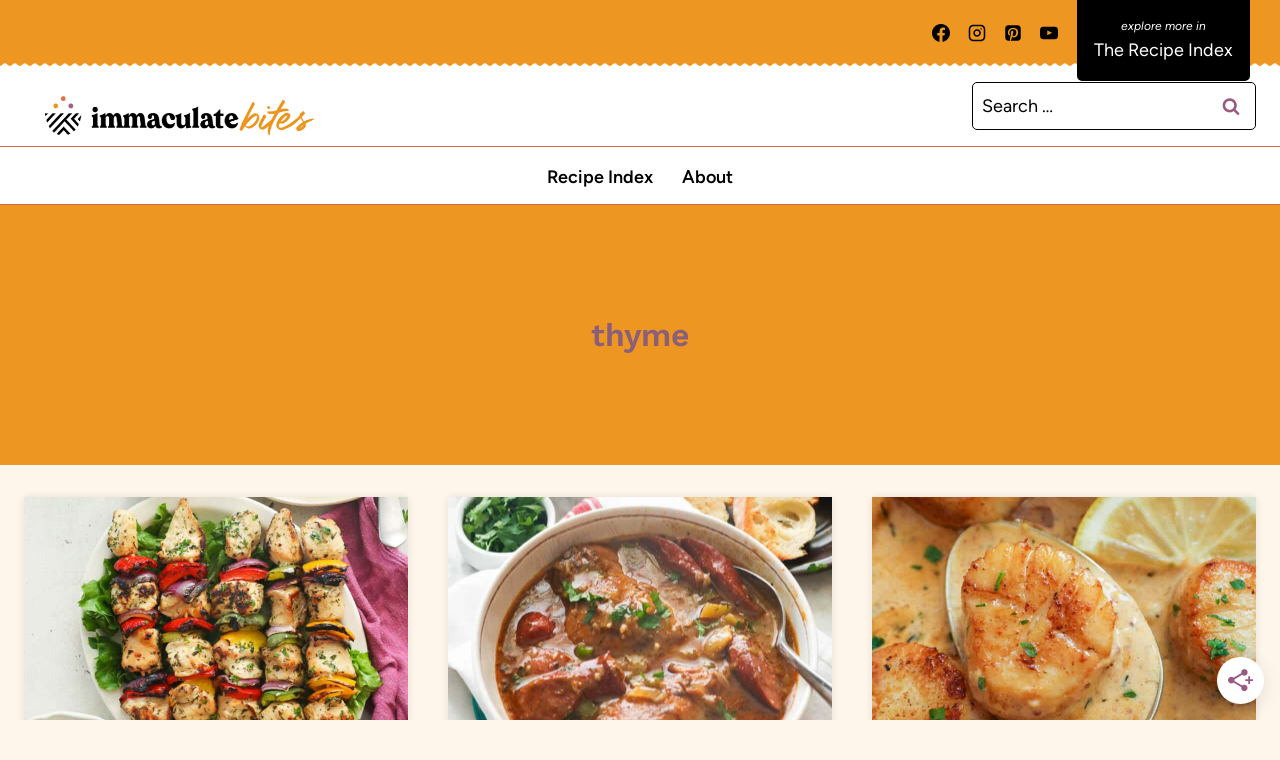

--- FILE ---
content_type: text/html; charset=UTF-8
request_url: https://www.africanbites.com/ingredient/thyme/page/3/
body_size: 51482
content:
<!doctype html>
<html lang="en-US" class="no-js" itemtype="https://schema.org/Blog" itemscope>
<head><meta charset="UTF-8"><script>if(navigator.userAgent.match(/MSIE|Internet Explorer/i)||navigator.userAgent.match(/Trident\/7\..*?rv:11/i)){var href=document.location.href;if(!href.match(/[?&]nowprocket/)){if(href.indexOf("?")==-1){if(href.indexOf("#")==-1){document.location.href=href+"?nowprocket=1"}else{document.location.href=href.replace("#","?nowprocket=1#")}}else{if(href.indexOf("#")==-1){document.location.href=href+"&nowprocket=1"}else{document.location.href=href.replace("#","&nowprocket=1#")}}}}</script><script>(()=>{class RocketLazyLoadScripts{constructor(){this.v="2.0.4",this.userEvents=["keydown","keyup","mousedown","mouseup","mousemove","mouseover","mouseout","touchmove","touchstart","touchend","touchcancel","wheel","click","dblclick","input"],this.attributeEvents=["onblur","onclick","oncontextmenu","ondblclick","onfocus","onmousedown","onmouseenter","onmouseleave","onmousemove","onmouseout","onmouseover","onmouseup","onmousewheel","onscroll","onsubmit"]}async t(){this.i(),this.o(),/iP(ad|hone)/.test(navigator.userAgent)&&this.h(),this.u(),this.l(this),this.m(),this.k(this),this.p(this),this._(),await Promise.all([this.R(),this.L()]),this.lastBreath=Date.now(),this.S(this),this.P(),this.D(),this.O(),this.M(),await this.C(this.delayedScripts.normal),await this.C(this.delayedScripts.defer),await this.C(this.delayedScripts.async),await this.T(),await this.F(),await this.j(),await this.A(),window.dispatchEvent(new Event("rocket-allScriptsLoaded")),this.everythingLoaded=!0,this.lastTouchEnd&&await new Promise(t=>setTimeout(t,500-Date.now()+this.lastTouchEnd)),this.I(),this.H(),this.U(),this.W()}i(){this.CSPIssue=sessionStorage.getItem("rocketCSPIssue"),document.addEventListener("securitypolicyviolation",t=>{this.CSPIssue||"script-src-elem"!==t.violatedDirective||"data"!==t.blockedURI||(this.CSPIssue=!0,sessionStorage.setItem("rocketCSPIssue",!0))},{isRocket:!0})}o(){window.addEventListener("pageshow",t=>{this.persisted=t.persisted,this.realWindowLoadedFired=!0},{isRocket:!0}),window.addEventListener("pagehide",()=>{this.onFirstUserAction=null},{isRocket:!0})}h(){let t;function e(e){t=e}window.addEventListener("touchstart",e,{isRocket:!0}),window.addEventListener("touchend",function i(o){o.changedTouches[0]&&t.changedTouches[0]&&Math.abs(o.changedTouches[0].pageX-t.changedTouches[0].pageX)<10&&Math.abs(o.changedTouches[0].pageY-t.changedTouches[0].pageY)<10&&o.timeStamp-t.timeStamp<200&&(window.removeEventListener("touchstart",e,{isRocket:!0}),window.removeEventListener("touchend",i,{isRocket:!0}),"INPUT"===o.target.tagName&&"text"===o.target.type||(o.target.dispatchEvent(new TouchEvent("touchend",{target:o.target,bubbles:!0})),o.target.dispatchEvent(new MouseEvent("mouseover",{target:o.target,bubbles:!0})),o.target.dispatchEvent(new PointerEvent("click",{target:o.target,bubbles:!0,cancelable:!0,detail:1,clientX:o.changedTouches[0].clientX,clientY:o.changedTouches[0].clientY})),event.preventDefault()))},{isRocket:!0})}q(t){this.userActionTriggered||("mousemove"!==t.type||this.firstMousemoveIgnored?"keyup"===t.type||"mouseover"===t.type||"mouseout"===t.type||(this.userActionTriggered=!0,this.onFirstUserAction&&this.onFirstUserAction()):this.firstMousemoveIgnored=!0),"click"===t.type&&t.preventDefault(),t.stopPropagation(),t.stopImmediatePropagation(),"touchstart"===this.lastEvent&&"touchend"===t.type&&(this.lastTouchEnd=Date.now()),"click"===t.type&&(this.lastTouchEnd=0),this.lastEvent=t.type,t.composedPath&&t.composedPath()[0].getRootNode()instanceof ShadowRoot&&(t.rocketTarget=t.composedPath()[0]),this.savedUserEvents.push(t)}u(){this.savedUserEvents=[],this.userEventHandler=this.q.bind(this),this.userEvents.forEach(t=>window.addEventListener(t,this.userEventHandler,{passive:!1,isRocket:!0})),document.addEventListener("visibilitychange",this.userEventHandler,{isRocket:!0})}U(){this.userEvents.forEach(t=>window.removeEventListener(t,this.userEventHandler,{passive:!1,isRocket:!0})),document.removeEventListener("visibilitychange",this.userEventHandler,{isRocket:!0}),this.savedUserEvents.forEach(t=>{(t.rocketTarget||t.target).dispatchEvent(new window[t.constructor.name](t.type,t))})}m(){const t="return false",e=Array.from(this.attributeEvents,t=>"data-rocket-"+t),i="["+this.attributeEvents.join("],[")+"]",o="[data-rocket-"+this.attributeEvents.join("],[data-rocket-")+"]",s=(e,i,o)=>{o&&o!==t&&(e.setAttribute("data-rocket-"+i,o),e["rocket"+i]=new Function("event",o),e.setAttribute(i,t))};new MutationObserver(t=>{for(const n of t)"attributes"===n.type&&(n.attributeName.startsWith("data-rocket-")||this.everythingLoaded?n.attributeName.startsWith("data-rocket-")&&this.everythingLoaded&&this.N(n.target,n.attributeName.substring(12)):s(n.target,n.attributeName,n.target.getAttribute(n.attributeName))),"childList"===n.type&&n.addedNodes.forEach(t=>{if(t.nodeType===Node.ELEMENT_NODE)if(this.everythingLoaded)for(const i of[t,...t.querySelectorAll(o)])for(const t of i.getAttributeNames())e.includes(t)&&this.N(i,t.substring(12));else for(const e of[t,...t.querySelectorAll(i)])for(const t of e.getAttributeNames())this.attributeEvents.includes(t)&&s(e,t,e.getAttribute(t))})}).observe(document,{subtree:!0,childList:!0,attributeFilter:[...this.attributeEvents,...e]})}I(){this.attributeEvents.forEach(t=>{document.querySelectorAll("[data-rocket-"+t+"]").forEach(e=>{this.N(e,t)})})}N(t,e){const i=t.getAttribute("data-rocket-"+e);i&&(t.setAttribute(e,i),t.removeAttribute("data-rocket-"+e))}k(t){Object.defineProperty(HTMLElement.prototype,"onclick",{get(){return this.rocketonclick||null},set(e){this.rocketonclick=e,this.setAttribute(t.everythingLoaded?"onclick":"data-rocket-onclick","this.rocketonclick(event)")}})}S(t){function e(e,i){let o=e[i];e[i]=null,Object.defineProperty(e,i,{get:()=>o,set(s){t.everythingLoaded?o=s:e["rocket"+i]=o=s}})}e(document,"onreadystatechange"),e(window,"onload"),e(window,"onpageshow");try{Object.defineProperty(document,"readyState",{get:()=>t.rocketReadyState,set(e){t.rocketReadyState=e},configurable:!0}),document.readyState="loading"}catch(t){console.log("WPRocket DJE readyState conflict, bypassing")}}l(t){this.originalAddEventListener=EventTarget.prototype.addEventListener,this.originalRemoveEventListener=EventTarget.prototype.removeEventListener,this.savedEventListeners=[],EventTarget.prototype.addEventListener=function(e,i,o){o&&o.isRocket||!t.B(e,this)&&!t.userEvents.includes(e)||t.B(e,this)&&!t.userActionTriggered||e.startsWith("rocket-")||t.everythingLoaded?t.originalAddEventListener.call(this,e,i,o):(t.savedEventListeners.push({target:this,remove:!1,type:e,func:i,options:o}),"mouseenter"!==e&&"mouseleave"!==e||t.originalAddEventListener.call(this,e,t.savedUserEvents.push,o))},EventTarget.prototype.removeEventListener=function(e,i,o){o&&o.isRocket||!t.B(e,this)&&!t.userEvents.includes(e)||t.B(e,this)&&!t.userActionTriggered||e.startsWith("rocket-")||t.everythingLoaded?t.originalRemoveEventListener.call(this,e,i,o):t.savedEventListeners.push({target:this,remove:!0,type:e,func:i,options:o})}}J(t,e){this.savedEventListeners=this.savedEventListeners.filter(i=>{let o=i.type,s=i.target||window;return e!==o||t!==s||(this.B(o,s)&&(i.type="rocket-"+o),this.$(i),!1)})}H(){EventTarget.prototype.addEventListener=this.originalAddEventListener,EventTarget.prototype.removeEventListener=this.originalRemoveEventListener,this.savedEventListeners.forEach(t=>this.$(t))}$(t){t.remove?this.originalRemoveEventListener.call(t.target,t.type,t.func,t.options):this.originalAddEventListener.call(t.target,t.type,t.func,t.options)}p(t){let e;function i(e){return t.everythingLoaded?e:e.split(" ").map(t=>"load"===t||t.startsWith("load.")?"rocket-jquery-load":t).join(" ")}function o(o){function s(e){const s=o.fn[e];o.fn[e]=o.fn.init.prototype[e]=function(){return this[0]===window&&t.userActionTriggered&&("string"==typeof arguments[0]||arguments[0]instanceof String?arguments[0]=i(arguments[0]):"object"==typeof arguments[0]&&Object.keys(arguments[0]).forEach(t=>{const e=arguments[0][t];delete arguments[0][t],arguments[0][i(t)]=e})),s.apply(this,arguments),this}}if(o&&o.fn&&!t.allJQueries.includes(o)){const e={DOMContentLoaded:[],"rocket-DOMContentLoaded":[]};for(const t in e)document.addEventListener(t,()=>{e[t].forEach(t=>t())},{isRocket:!0});o.fn.ready=o.fn.init.prototype.ready=function(i){function s(){parseInt(o.fn.jquery)>2?setTimeout(()=>i.bind(document)(o)):i.bind(document)(o)}return"function"==typeof i&&(t.realDomReadyFired?!t.userActionTriggered||t.fauxDomReadyFired?s():e["rocket-DOMContentLoaded"].push(s):e.DOMContentLoaded.push(s)),o([])},s("on"),s("one"),s("off"),t.allJQueries.push(o)}e=o}t.allJQueries=[],o(window.jQuery),Object.defineProperty(window,"jQuery",{get:()=>e,set(t){o(t)}})}P(){const t=new Map;document.write=document.writeln=function(e){const i=document.currentScript,o=document.createRange(),s=i.parentElement;let n=t.get(i);void 0===n&&(n=i.nextSibling,t.set(i,n));const c=document.createDocumentFragment();o.setStart(c,0),c.appendChild(o.createContextualFragment(e)),s.insertBefore(c,n)}}async R(){return new Promise(t=>{this.userActionTriggered?t():this.onFirstUserAction=t})}async L(){return new Promise(t=>{document.addEventListener("DOMContentLoaded",()=>{this.realDomReadyFired=!0,t()},{isRocket:!0})})}async j(){return this.realWindowLoadedFired?Promise.resolve():new Promise(t=>{window.addEventListener("load",t,{isRocket:!0})})}M(){this.pendingScripts=[];this.scriptsMutationObserver=new MutationObserver(t=>{for(const e of t)e.addedNodes.forEach(t=>{"SCRIPT"!==t.tagName||t.noModule||t.isWPRocket||this.pendingScripts.push({script:t,promise:new Promise(e=>{const i=()=>{const i=this.pendingScripts.findIndex(e=>e.script===t);i>=0&&this.pendingScripts.splice(i,1),e()};t.addEventListener("load",i,{isRocket:!0}),t.addEventListener("error",i,{isRocket:!0}),setTimeout(i,1e3)})})})}),this.scriptsMutationObserver.observe(document,{childList:!0,subtree:!0})}async F(){await this.X(),this.pendingScripts.length?(await this.pendingScripts[0].promise,await this.F()):this.scriptsMutationObserver.disconnect()}D(){this.delayedScripts={normal:[],async:[],defer:[]},document.querySelectorAll("script[type$=rocketlazyloadscript]").forEach(t=>{t.hasAttribute("data-rocket-src")?t.hasAttribute("async")&&!1!==t.async?this.delayedScripts.async.push(t):t.hasAttribute("defer")&&!1!==t.defer||"module"===t.getAttribute("data-rocket-type")?this.delayedScripts.defer.push(t):this.delayedScripts.normal.push(t):this.delayedScripts.normal.push(t)})}async _(){await this.L();let t=[];document.querySelectorAll("script[type$=rocketlazyloadscript][data-rocket-src]").forEach(e=>{let i=e.getAttribute("data-rocket-src");if(i&&!i.startsWith("data:")){i.startsWith("//")&&(i=location.protocol+i);try{const o=new URL(i).origin;o!==location.origin&&t.push({src:o,crossOrigin:e.crossOrigin||"module"===e.getAttribute("data-rocket-type")})}catch(t){}}}),t=[...new Map(t.map(t=>[JSON.stringify(t),t])).values()],this.Y(t,"preconnect")}async G(t){if(await this.K(),!0!==t.noModule||!("noModule"in HTMLScriptElement.prototype))return new Promise(e=>{let i;function o(){(i||t).setAttribute("data-rocket-status","executed"),e()}try{if(navigator.userAgent.includes("Firefox/")||""===navigator.vendor||this.CSPIssue)i=document.createElement("script"),[...t.attributes].forEach(t=>{let e=t.nodeName;"type"!==e&&("data-rocket-type"===e&&(e="type"),"data-rocket-src"===e&&(e="src"),i.setAttribute(e,t.nodeValue))}),t.text&&(i.text=t.text),t.nonce&&(i.nonce=t.nonce),i.hasAttribute("src")?(i.addEventListener("load",o,{isRocket:!0}),i.addEventListener("error",()=>{i.setAttribute("data-rocket-status","failed-network"),e()},{isRocket:!0}),setTimeout(()=>{i.isConnected||e()},1)):(i.text=t.text,o()),i.isWPRocket=!0,t.parentNode.replaceChild(i,t);else{const i=t.getAttribute("data-rocket-type"),s=t.getAttribute("data-rocket-src");i?(t.type=i,t.removeAttribute("data-rocket-type")):t.removeAttribute("type"),t.addEventListener("load",o,{isRocket:!0}),t.addEventListener("error",i=>{this.CSPIssue&&i.target.src.startsWith("data:")?(console.log("WPRocket: CSP fallback activated"),t.removeAttribute("src"),this.G(t).then(e)):(t.setAttribute("data-rocket-status","failed-network"),e())},{isRocket:!0}),s?(t.fetchPriority="high",t.removeAttribute("data-rocket-src"),t.src=s):t.src="data:text/javascript;base64,"+window.btoa(unescape(encodeURIComponent(t.text)))}}catch(i){t.setAttribute("data-rocket-status","failed-transform"),e()}});t.setAttribute("data-rocket-status","skipped")}async C(t){const e=t.shift();return e?(e.isConnected&&await this.G(e),this.C(t)):Promise.resolve()}O(){this.Y([...this.delayedScripts.normal,...this.delayedScripts.defer,...this.delayedScripts.async],"preload")}Y(t,e){this.trash=this.trash||[];let i=!0;var o=document.createDocumentFragment();t.forEach(t=>{const s=t.getAttribute&&t.getAttribute("data-rocket-src")||t.src;if(s&&!s.startsWith("data:")){const n=document.createElement("link");n.href=s,n.rel=e,"preconnect"!==e&&(n.as="script",n.fetchPriority=i?"high":"low"),t.getAttribute&&"module"===t.getAttribute("data-rocket-type")&&(n.crossOrigin=!0),t.crossOrigin&&(n.crossOrigin=t.crossOrigin),t.integrity&&(n.integrity=t.integrity),t.nonce&&(n.nonce=t.nonce),o.appendChild(n),this.trash.push(n),i=!1}}),document.head.appendChild(o)}W(){this.trash.forEach(t=>t.remove())}async T(){try{document.readyState="interactive"}catch(t){}this.fauxDomReadyFired=!0;try{await this.K(),this.J(document,"readystatechange"),document.dispatchEvent(new Event("rocket-readystatechange")),await this.K(),document.rocketonreadystatechange&&document.rocketonreadystatechange(),await this.K(),this.J(document,"DOMContentLoaded"),document.dispatchEvent(new Event("rocket-DOMContentLoaded")),await this.K(),this.J(window,"DOMContentLoaded"),window.dispatchEvent(new Event("rocket-DOMContentLoaded"))}catch(t){console.error(t)}}async A(){try{document.readyState="complete"}catch(t){}try{await this.K(),this.J(document,"readystatechange"),document.dispatchEvent(new Event("rocket-readystatechange")),await this.K(),document.rocketonreadystatechange&&document.rocketonreadystatechange(),await this.K(),this.J(window,"load"),window.dispatchEvent(new Event("rocket-load")),await this.K(),window.rocketonload&&window.rocketonload(),await this.K(),this.allJQueries.forEach(t=>t(window).trigger("rocket-jquery-load")),await this.K(),this.J(window,"pageshow");const t=new Event("rocket-pageshow");t.persisted=this.persisted,window.dispatchEvent(t),await this.K(),window.rocketonpageshow&&window.rocketonpageshow({persisted:this.persisted})}catch(t){console.error(t)}}async K(){Date.now()-this.lastBreath>45&&(await this.X(),this.lastBreath=Date.now())}async X(){return document.hidden?new Promise(t=>setTimeout(t)):new Promise(t=>requestAnimationFrame(t))}B(t,e){return e===document&&"readystatechange"===t||(e===document&&"DOMContentLoaded"===t||(e===window&&"DOMContentLoaded"===t||(e===window&&"load"===t||e===window&&"pageshow"===t)))}static run(){(new RocketLazyLoadScripts).t()}}RocketLazyLoadScripts.run()})();</script>
	
	<meta name="viewport" content="width=device-width, initial-scale=1, minimum-scale=1">
	<meta name='robots' content='noindex, follow' />
	<style></style>
	
	<!-- This site is optimized with the Yoast SEO Premium plugin v26.7 (Yoast SEO v26.7) - https://yoast.com/wordpress/plugins/seo/ -->
	<title>thyme Archives - Page 3 of 4 - Immaculate Bites</title><link rel="preload" href="https://www.africanbites.com/wp-content/themes/once-coupled-immaculate-bites/assets/images/logo-desktop.svg" as="image"><link rel="preload" href="https://www.africanbites.com/wp-content/uploads/2021/11/logo-medium-size.png" as="image" imagesrcset="https://www.africanbites.com/wp-content/uploads/2021/11/logo-medium-size.png 1200w, https://www.africanbites.com/wp-content/uploads/2021/11/logo-medium-size-300x60.png 300w, https://www.africanbites.com/wp-content/uploads/2021/11/logo-medium-size-1024x205.png 1024w, https://www.africanbites.com/wp-content/uploads/2021/11/logo-medium-size-768x154.png 768w, https://www.africanbites.com/wp-content/uploads/2021/11/logo-medium-size-340x68.png 340w, https://www.africanbites.com/wp-content/uploads/2021/11/logo-medium-size-150x30.png 150w" imagesizes="(max-width: 1200px) 100vw, 1200px" fetchpriority="high"><link rel="preload" href="https://www.africanbites.com/wp-content/uploads/2022/05/IMG_3282-1-768x878.jpg" as="image" imagesrcset="https://www.africanbites.com/wp-content/uploads/2022/05/IMG_3282-1-768x878.jpg 768w, https://www.africanbites.com/wp-content/uploads/2022/05/IMG_3282-1-262x300.jpg 262w, https://www.africanbites.com/wp-content/uploads/2022/05/IMG_3282-1-896x1024.jpg 896w, https://www.africanbites.com/wp-content/uploads/2022/05/IMG_3282-1-52x60.jpg 52w, https://www.africanbites.com/wp-content/uploads/2022/05/IMG_3282-1-340x389.jpg 340w, https://www.africanbites.com/wp-content/uploads/2022/05/IMG_3282-1-150x171.jpg 150w, https://www.africanbites.com/wp-content/uploads/2022/05/IMG_3282-1.jpg 1000w" imagesizes="(max-width: 768px) 100vw, 768px" fetchpriority="high"><link rel="preload" href="https://www.africanbites.com/wp-content/uploads/2022/02/IMG_2176-768x829.jpg" as="image" imagesrcset="https://www.africanbites.com/wp-content/uploads/2022/02/IMG_2176-768x829.jpg 768w, https://www.africanbites.com/wp-content/uploads/2022/02/IMG_2176-278x300.jpg 278w, https://www.africanbites.com/wp-content/uploads/2022/02/IMG_2176-948x1024.jpg 948w, https://www.africanbites.com/wp-content/uploads/2022/02/IMG_2176-56x60.jpg 56w, https://www.africanbites.com/wp-content/uploads/2022/02/IMG_2176-340x367.jpg 340w, https://www.africanbites.com/wp-content/uploads/2022/02/IMG_2176-150x162.jpg 150w, https://www.africanbites.com/wp-content/uploads/2022/02/IMG_2176.jpg 1000w" imagesizes="(max-width: 768px) 100vw, 768px" fetchpriority="high"><link rel="preload" href="https://www.africanbites.com/wp-content/uploads/2022/04/IMG_8444-768x1152.jpg" as="image" imagesrcset="https://www.africanbites.com/wp-content/uploads/2022/04/IMG_8444-768x1152.jpg 768w, https://www.africanbites.com/wp-content/uploads/2022/04/IMG_8444-200x300.jpg 200w, https://www.africanbites.com/wp-content/uploads/2022/04/IMG_8444-683x1024.jpg 683w, https://www.africanbites.com/wp-content/uploads/2022/04/IMG_8444-40x60.jpg 40w, https://www.africanbites.com/wp-content/uploads/2022/04/IMG_8444-340x510.jpg 340w, https://www.africanbites.com/wp-content/uploads/2022/04/IMG_8444-150x225.jpg 150w, https://www.africanbites.com/wp-content/uploads/2022/04/IMG_8444.jpg 1000w" imagesizes="(max-width: 768px) 100vw, 768px" fetchpriority="high">
<link data-rocket-prefetch href="https://exchange.mediavine.com" rel="dns-prefetch">
<link data-rocket-prefetch href="https://scripts.mediavine.com" rel="dns-prefetch">
<link data-rocket-prefetch href="https://www.googletagmanager.com" rel="dns-prefetch">
<link data-rocket-prefetch href="https://www.clarity.ms" rel="dns-prefetch">
<link data-rocket-prefetch href="https://securepubads.g.doubleclick.net" rel="dns-prefetch">
<link data-rocket-prefetch href="https://f.convertkit.com" rel="dns-prefetch">
<style id="wpr-usedcss">img:is([sizes=auto i],[sizes^="auto," i]){contain-intrinsic-size:3000px 1500px}.screen-reader-text{clip:rect(1px,1px,1px,1px);height:1px;overflow:hidden;position:absolute!important;width:1px;word-wrap:normal!important}.left{text-align:left}.right{text-align:right}:root{--comment-rating-star-color:#343434}.comment-form-wprm-rating{margin-bottom:20px;margin-top:5px;text-align:left}.rtl .comment-form-wprm-rating{text-align:right}:root{--wprm-popup-font-size:16px;--wprm-popup-background:#fff;--wprm-popup-title:#000;--wprm-popup-content:#444;--wprm-popup-button-background:#5a822b;--wprm-popup-button-text:#fff}body.wprm-popup-modal-open{height:100%;left:0;overflow:hidden;position:fixed;right:0;width:100%}.wprm-popup-modal{display:none}.wprm-popup-modal.is-open{display:block}.wprm-popup-modal__content{color:var(--wprm-popup-content);line-height:1.5}.wprm-popup-modal__content p{font-size:1em;line-height:1.5}.wprm-popup-modal__footer{margin-top:20px}.tippy-box[data-animation=fade][data-state=hidden]{opacity:0}[data-tippy-root]{max-width:calc(100vw - 10px)}.tippy-box{background-color:#333;border-radius:4px;color:#fff;font-size:14px;line-height:1.4;outline:0;position:relative;transition-property:transform,visibility,opacity;white-space:normal}.tippy-box[data-placement^=top]>.tippy-arrow{bottom:0}.tippy-box[data-placement^=top]>.tippy-arrow:before{border-top-color:initial;border-width:8px 8px 0;bottom:-7px;left:0;transform-origin:center top}.tippy-box[data-placement^=bottom]>.tippy-arrow{top:0}.tippy-box[data-placement^=bottom]>.tippy-arrow:before{border-bottom-color:initial;border-width:0 8px 8px;left:0;top:-7px;transform-origin:center bottom}.tippy-box[data-placement^=left]>.tippy-arrow{right:0}.tippy-box[data-placement^=left]>.tippy-arrow:before{border-left-color:initial;border-width:8px 0 8px 8px;right:-7px;transform-origin:center left}.tippy-box[data-placement^=right]>.tippy-arrow{left:0}.tippy-box[data-placement^=right]>.tippy-arrow:before{border-right-color:initial;border-width:8px 8px 8px 0;left:-7px;transform-origin:center right}.tippy-box[data-inertia][data-state=visible]{transition-timing-function:cubic-bezier(.54,1.5,.38,1.11)}.tippy-arrow{color:#333;height:16px;width:16px}.tippy-arrow:before{border-color:transparent;border-style:solid;content:"";position:absolute}.tippy-content{padding:5px 9px;position:relative;z-index:1}.tippy-box[data-theme=wprm] .tippy-content p:first-child{margin-top:0}.tippy-box[data-theme=wprm] .tippy-content p:last-child{margin-bottom:0}.tippy-box[data-theme~=wprm-variable]{background-color:var(--wprm-tippy-background)}.tippy-box[data-theme~=wprm-variable][data-placement^=top]>.tippy-arrow:before{border-top-color:var(--wprm-tippy-background)}.tippy-box[data-theme~=wprm-variable][data-placement^=bottom]>.tippy-arrow:before{border-bottom-color:var(--wprm-tippy-background)}.tippy-box[data-theme~=wprm-variable][data-placement^=left]>.tippy-arrow:before{border-left-color:var(--wprm-tippy-background)}.tippy-box[data-theme~=wprm-variable][data-placement^=right]>.tippy-arrow:before{border-right-color:var(--wprm-tippy-background)}.wprm-loader{animation:1s ease-in-out infinite wprmSpin;-webkit-animation:1s ease-in-out infinite wprmSpin;border:2px solid hsla(0,0%,78%,.3);border-radius:50%;border-top-color:#444;display:inline-block;height:10px;width:10px}@keyframes wprmSpin{to{-webkit-transform:rotate(1turn)}}@-webkit-keyframes wprmSpin{to{-webkit-transform:rotate(1turn)}}.wprm-recipe-container{outline:0}.wprm-recipe{overflow:hidden;zoom:1;clear:both;text-align:left}.wprm-recipe *{box-sizing:border-box}.wprm-recipe ul{-webkit-margin-before:0;-webkit-margin-after:0;-webkit-padding-start:0;margin:0;padding:0}.wprm-recipe li{font-size:1em;margin:0 0 0 32px;padding:0}.wprm-recipe p{font-size:1em;margin:0;padding:0}.wprm-recipe li,.wprm-recipe li.wprm-recipe-instruction{list-style-position:outside}.wprm-recipe li:before{display:none}.wprm-recipe h1,.wprm-recipe h2,.wprm-recipe h4{clear:none;font-variant:normal;letter-spacing:normal;margin:0;padding:0;text-transform:none}body:not(.wprm-print) .wprm-recipe p:first-letter{color:inherit;font-family:inherit;font-size:inherit;line-height:inherit;margin:inherit;padding:inherit}.rtl .wprm-recipe{text-align:right}.rtl .wprm-recipe li{margin:0 32px 0 0}.wprm-expandable-container,.wprm-expandable-container-separated{--wprm-expandable-text-color:#333;--wprm-expandable-button-color:#fff;--wprm-expandable-border-color:#333;--wprm-expandable-border-radius:0px;--wprm-expandable-vertical-padding:5px;--wprm-expandable-horizontal-padding:5px}.wprm-expandable-container a.wprm-expandable-button,.wprm-expandable-container button.wprm-expandable-button,.wprm-expandable-container-separated a.wprm-expandable-button,.wprm-expandable-container-separated button.wprm-expandable-button{color:var(--wprm-expandable-text-color)}.wprm-expandable-container button.wprm-expandable-button,.wprm-expandable-container-separated button.wprm-expandable-button{background-color:var(--wprm-expandable-button-color);border-color:var(--wprm-expandable-border-color);border-radius:var(--wprm-expandable-border-radius);padding:var(--wprm-expandable-vertical-padding) var(--wprm-expandable-horizontal-padding)}.wprm-expandable-container-separated.wprm-expandable-expanded .wprm-expandable-button-show,.wprm-expandable-container.wprm-expandable-expanded .wprm-expandable-button-show{display:none}.wprm-expandable-separated-content-collapsed{display:none!important}.wprm-recipe-ingredients-container .wprm-recipe-ingredient-image{flex-shrink:0}.wprm-recipe-ingredients-container .wprm-recipe-ingredient-image img{vertical-align:middle}.wprm-recipe-shop-instacart-loading{cursor:wait;opacity:.5}.wprm-recipe-shop-instacart{align-items:center;border:1px solid #003d29;border-radius:23px;cursor:pointer;display:inline-flex;font-family:Instacart,system-ui,-apple-system,BlinkMacSystemFont,'Segoe UI',Roboto,Oxygen,Ubuntu,Cantarell,'Open Sans','Helvetica Neue',sans-serif;font-size:14px;height:46px;padding:0 18px}.wprm-recipe-shop-instacart>img{height:22px!important;margin:0!important;padding:0!important;width:auto!important}.wprm-recipe-shop-instacart>span{margin-left:10px}.wprm-recipe-instructions-container .wprm-recipe-instruction-media{margin:5px 0 15px;max-width:100%}img.emoji{display:inline!important;border:none!important;box-shadow:none!important;height:1em!important;width:1em!important;margin:0 .07em!important;vertical-align:-.1em!important;background:0 0!important;padding:0!important}:where(.wp-block-button__link){border-radius:9999px;box-shadow:none;padding:calc(.667em + 2px) calc(1.333em + 2px);text-decoration:none}:root :where(.wp-block-button .wp-block-button__link.is-style-outline),:root :where(.wp-block-button.is-style-outline>.wp-block-button__link){border:2px solid;padding:.667em 1.333em}:root :where(.wp-block-button .wp-block-button__link.is-style-outline:not(.has-text-color)),:root :where(.wp-block-button.is-style-outline>.wp-block-button__link:not(.has-text-color)){color:currentColor}:root :where(.wp-block-button .wp-block-button__link.is-style-outline:not(.has-background)),:root :where(.wp-block-button.is-style-outline>.wp-block-button__link:not(.has-background)){background-color:initial;background-image:none}:where(.wp-block-calendar table:not(.has-background) th){background:#ddd}:where(.wp-block-columns){margin-bottom:1.75em}:where(.wp-block-columns.has-background){padding:1.25em 2.375em}:where(.wp-block-post-comments input[type=submit]){border:none}:where(.wp-block-cover-image:not(.has-text-color)),:where(.wp-block-cover:not(.has-text-color)){color:#fff}:where(.wp-block-cover-image.is-light:not(.has-text-color)),:where(.wp-block-cover.is-light:not(.has-text-color)){color:#000}:root :where(.wp-block-cover h1:not(.has-text-color)),:root :where(.wp-block-cover h2:not(.has-text-color)),:root :where(.wp-block-cover h3:not(.has-text-color)),:root :where(.wp-block-cover h4:not(.has-text-color)),:root :where(.wp-block-cover h5:not(.has-text-color)),:root :where(.wp-block-cover h6:not(.has-text-color)),:root :where(.wp-block-cover p:not(.has-text-color)){color:inherit}:where(.wp-block-file){margin-bottom:1.5em}:where(.wp-block-file__button){border-radius:2em;display:inline-block;padding:.5em 1em}:where(.wp-block-file__button):is(a):active,:where(.wp-block-file__button):is(a):focus,:where(.wp-block-file__button):is(a):hover,:where(.wp-block-file__button):is(a):visited{box-shadow:none;color:#fff;opacity:.85;text-decoration:none}:where(.wp-block-group.wp-block-group-is-layout-constrained){position:relative}:root :where(.wp-block-image.is-style-rounded img,.wp-block-image .is-style-rounded img){border-radius:9999px}:where(.wp-block-latest-comments:not([style*=line-height] .wp-block-latest-comments__comment)){line-height:1.1}:where(.wp-block-latest-comments:not([style*=line-height] .wp-block-latest-comments__comment-excerpt p)){line-height:1.8}:root :where(.wp-block-latest-posts.is-grid){padding:0}:root :where(.wp-block-latest-posts.wp-block-latest-posts__list){padding-left:0}ul{box-sizing:border-box}:root :where(.wp-block-list.has-background){padding:1.25em 2.375em}:where(.wp-block-navigation.has-background .wp-block-navigation-item a:not(.wp-element-button)),:where(.wp-block-navigation.has-background .wp-block-navigation-submenu a:not(.wp-element-button)){padding:.5em 1em}:where(.wp-block-navigation .wp-block-navigation__submenu-container .wp-block-navigation-item a:not(.wp-element-button)),:where(.wp-block-navigation .wp-block-navigation__submenu-container .wp-block-navigation-submenu a:not(.wp-element-button)),:where(.wp-block-navigation .wp-block-navigation__submenu-container .wp-block-navigation-submenu button.wp-block-navigation-item__content),:where(.wp-block-navigation .wp-block-navigation__submenu-container .wp-block-pages-list__item button.wp-block-navigation-item__content){padding:.5em 1em}:root :where(p.has-background){padding:1.25em 2.375em}:where(p.has-text-color:not(.has-link-color)) a{color:inherit}:where(.wp-block-post-comments-form) input:not([type=submit]),:where(.wp-block-post-comments-form) textarea{border:1px solid #949494;font-family:inherit;font-size:1em}:where(.wp-block-post-comments-form) input:where(:not([type=submit]):not([type=checkbox])),:where(.wp-block-post-comments-form) textarea{padding:calc(.667em + 2px)}:where(.wp-block-post-excerpt){box-sizing:border-box;margin-bottom:var(--wp--style--block-gap);margin-top:var(--wp--style--block-gap)}:where(.wp-block-preformatted.has-background){padding:1.25em 2.375em}:where(.wp-block-search__button){border:1px solid #ccc;padding:6px 10px}:where(.wp-block-search__input){font-family:inherit;font-size:inherit;font-style:inherit;font-weight:inherit;letter-spacing:inherit;line-height:inherit;text-transform:inherit}:where(.wp-block-search__button-inside .wp-block-search__inside-wrapper){border:1px solid #949494;box-sizing:border-box;padding:4px}:where(.wp-block-search__button-inside .wp-block-search__inside-wrapper) .wp-block-search__input{border:none;border-radius:0;padding:0 4px}:where(.wp-block-search__button-inside .wp-block-search__inside-wrapper) .wp-block-search__input:focus{outline:0}:where(.wp-block-search__button-inside .wp-block-search__inside-wrapper) :where(.wp-block-search__button){padding:4px 8px}:root :where(.wp-block-separator.is-style-dots){height:auto;line-height:1;text-align:center}:root :where(.wp-block-separator.is-style-dots):before{color:currentColor;content:"···";font-family:serif;font-size:1.5em;letter-spacing:2em;padding-left:2em}:root :where(.wp-block-site-logo.is-style-rounded){border-radius:9999px}:where(.wp-block-social-links:not(.is-style-logos-only)) .wp-social-link{background-color:#f0f0f0;color:#444}:where(.wp-block-social-links:not(.is-style-logos-only)) .wp-social-link-amazon{background-color:#f90;color:#fff}:where(.wp-block-social-links:not(.is-style-logos-only)) .wp-social-link-bandcamp{background-color:#1ea0c3;color:#fff}:where(.wp-block-social-links:not(.is-style-logos-only)) .wp-social-link-behance{background-color:#0757fe;color:#fff}:where(.wp-block-social-links:not(.is-style-logos-only)) .wp-social-link-bluesky{background-color:#0a7aff;color:#fff}:where(.wp-block-social-links:not(.is-style-logos-only)) .wp-social-link-codepen{background-color:#1e1f26;color:#fff}:where(.wp-block-social-links:not(.is-style-logos-only)) .wp-social-link-deviantart{background-color:#02e49b;color:#fff}:where(.wp-block-social-links:not(.is-style-logos-only)) .wp-social-link-discord{background-color:#5865f2;color:#fff}:where(.wp-block-social-links:not(.is-style-logos-only)) .wp-social-link-dribbble{background-color:#e94c89;color:#fff}:where(.wp-block-social-links:not(.is-style-logos-only)) .wp-social-link-dropbox{background-color:#4280ff;color:#fff}:where(.wp-block-social-links:not(.is-style-logos-only)) .wp-social-link-etsy{background-color:#f45800;color:#fff}:where(.wp-block-social-links:not(.is-style-logos-only)) .wp-social-link-facebook{background-color:#0866ff;color:#fff}:where(.wp-block-social-links:not(.is-style-logos-only)) .wp-social-link-fivehundredpx{background-color:#000;color:#fff}:where(.wp-block-social-links:not(.is-style-logos-only)) .wp-social-link-flickr{background-color:#0461dd;color:#fff}:where(.wp-block-social-links:not(.is-style-logos-only)) .wp-social-link-foursquare{background-color:#e65678;color:#fff}:where(.wp-block-social-links:not(.is-style-logos-only)) .wp-social-link-github{background-color:#24292d;color:#fff}:where(.wp-block-social-links:not(.is-style-logos-only)) .wp-social-link-goodreads{background-color:#eceadd;color:#382110}:where(.wp-block-social-links:not(.is-style-logos-only)) .wp-social-link-google{background-color:#ea4434;color:#fff}:where(.wp-block-social-links:not(.is-style-logos-only)) .wp-social-link-gravatar{background-color:#1d4fc4;color:#fff}:where(.wp-block-social-links:not(.is-style-logos-only)) .wp-social-link-instagram{background-color:#f00075;color:#fff}:where(.wp-block-social-links:not(.is-style-logos-only)) .wp-social-link-lastfm{background-color:#e21b24;color:#fff}:where(.wp-block-social-links:not(.is-style-logos-only)) .wp-social-link-linkedin{background-color:#0d66c2;color:#fff}:where(.wp-block-social-links:not(.is-style-logos-only)) .wp-social-link-mastodon{background-color:#3288d4;color:#fff}:where(.wp-block-social-links:not(.is-style-logos-only)) .wp-social-link-medium{background-color:#000;color:#fff}:where(.wp-block-social-links:not(.is-style-logos-only)) .wp-social-link-meetup{background-color:#f6405f;color:#fff}:where(.wp-block-social-links:not(.is-style-logos-only)) .wp-social-link-patreon{background-color:#000;color:#fff}:where(.wp-block-social-links:not(.is-style-logos-only)) .wp-social-link-pinterest{background-color:#e60122;color:#fff}:where(.wp-block-social-links:not(.is-style-logos-only)) .wp-social-link-pocket{background-color:#ef4155;color:#fff}:where(.wp-block-social-links:not(.is-style-logos-only)) .wp-social-link-reddit{background-color:#ff4500;color:#fff}:where(.wp-block-social-links:not(.is-style-logos-only)) .wp-social-link-skype{background-color:#0478d7;color:#fff}:where(.wp-block-social-links:not(.is-style-logos-only)) .wp-social-link-snapchat{background-color:#fefc00;color:#fff;stroke:#000}:where(.wp-block-social-links:not(.is-style-logos-only)) .wp-social-link-soundcloud{background-color:#ff5600;color:#fff}:where(.wp-block-social-links:not(.is-style-logos-only)) .wp-social-link-spotify{background-color:#1bd760;color:#fff}:where(.wp-block-social-links:not(.is-style-logos-only)) .wp-social-link-telegram{background-color:#2aabee;color:#fff}:where(.wp-block-social-links:not(.is-style-logos-only)) .wp-social-link-threads{background-color:#000;color:#fff}:where(.wp-block-social-links:not(.is-style-logos-only)) .wp-social-link-tiktok{background-color:#000;color:#fff}:where(.wp-block-social-links:not(.is-style-logos-only)) .wp-social-link-tumblr{background-color:#011835;color:#fff}:where(.wp-block-social-links:not(.is-style-logos-only)) .wp-social-link-twitch{background-color:#6440a4;color:#fff}:where(.wp-block-social-links:not(.is-style-logos-only)) .wp-social-link-twitter{background-color:#1da1f2;color:#fff}:where(.wp-block-social-links:not(.is-style-logos-only)) .wp-social-link-vimeo{background-color:#1eb7ea;color:#fff}:where(.wp-block-social-links:not(.is-style-logos-only)) .wp-social-link-vk{background-color:#4680c2;color:#fff}:where(.wp-block-social-links:not(.is-style-logos-only)) .wp-social-link-wordpress{background-color:#3499cd;color:#fff}:where(.wp-block-social-links:not(.is-style-logos-only)) .wp-social-link-whatsapp{background-color:#25d366;color:#fff}:where(.wp-block-social-links:not(.is-style-logos-only)) .wp-social-link-x{background-color:#000;color:#fff}:where(.wp-block-social-links:not(.is-style-logos-only)) .wp-social-link-yelp{background-color:#d32422;color:#fff}:where(.wp-block-social-links:not(.is-style-logos-only)) .wp-social-link-youtube{background-color:red;color:#fff}:where(.wp-block-social-links.is-style-logos-only) .wp-social-link{background:0 0}:where(.wp-block-social-links.is-style-logos-only) .wp-social-link svg{height:1.25em;width:1.25em}:where(.wp-block-social-links.is-style-logos-only) .wp-social-link-amazon{color:#f90}:where(.wp-block-social-links.is-style-logos-only) .wp-social-link-bandcamp{color:#1ea0c3}:where(.wp-block-social-links.is-style-logos-only) .wp-social-link-behance{color:#0757fe}:where(.wp-block-social-links.is-style-logos-only) .wp-social-link-bluesky{color:#0a7aff}:where(.wp-block-social-links.is-style-logos-only) .wp-social-link-codepen{color:#1e1f26}:where(.wp-block-social-links.is-style-logos-only) .wp-social-link-deviantart{color:#02e49b}:where(.wp-block-social-links.is-style-logos-only) .wp-social-link-discord{color:#5865f2}:where(.wp-block-social-links.is-style-logos-only) .wp-social-link-dribbble{color:#e94c89}:where(.wp-block-social-links.is-style-logos-only) .wp-social-link-dropbox{color:#4280ff}:where(.wp-block-social-links.is-style-logos-only) .wp-social-link-etsy{color:#f45800}:where(.wp-block-social-links.is-style-logos-only) .wp-social-link-facebook{color:#0866ff}:where(.wp-block-social-links.is-style-logos-only) .wp-social-link-fivehundredpx{color:#000}:where(.wp-block-social-links.is-style-logos-only) .wp-social-link-flickr{color:#0461dd}:where(.wp-block-social-links.is-style-logos-only) .wp-social-link-foursquare{color:#e65678}:where(.wp-block-social-links.is-style-logos-only) .wp-social-link-github{color:#24292d}:where(.wp-block-social-links.is-style-logos-only) .wp-social-link-goodreads{color:#382110}:where(.wp-block-social-links.is-style-logos-only) .wp-social-link-google{color:#ea4434}:where(.wp-block-social-links.is-style-logos-only) .wp-social-link-gravatar{color:#1d4fc4}:where(.wp-block-social-links.is-style-logos-only) .wp-social-link-instagram{color:#f00075}:where(.wp-block-social-links.is-style-logos-only) .wp-social-link-lastfm{color:#e21b24}:where(.wp-block-social-links.is-style-logos-only) .wp-social-link-linkedin{color:#0d66c2}:where(.wp-block-social-links.is-style-logos-only) .wp-social-link-mastodon{color:#3288d4}:where(.wp-block-social-links.is-style-logos-only) .wp-social-link-medium{color:#000}:where(.wp-block-social-links.is-style-logos-only) .wp-social-link-meetup{color:#f6405f}:where(.wp-block-social-links.is-style-logos-only) .wp-social-link-patreon{color:#000}:where(.wp-block-social-links.is-style-logos-only) .wp-social-link-pinterest{color:#e60122}:where(.wp-block-social-links.is-style-logos-only) .wp-social-link-pocket{color:#ef4155}:where(.wp-block-social-links.is-style-logos-only) .wp-social-link-reddit{color:#ff4500}:where(.wp-block-social-links.is-style-logos-only) .wp-social-link-skype{color:#0478d7}:where(.wp-block-social-links.is-style-logos-only) .wp-social-link-snapchat{color:#fff;stroke:#000}:where(.wp-block-social-links.is-style-logos-only) .wp-social-link-soundcloud{color:#ff5600}:where(.wp-block-social-links.is-style-logos-only) .wp-social-link-spotify{color:#1bd760}:where(.wp-block-social-links.is-style-logos-only) .wp-social-link-telegram{color:#2aabee}:where(.wp-block-social-links.is-style-logos-only) .wp-social-link-threads{color:#000}:where(.wp-block-social-links.is-style-logos-only) .wp-social-link-tiktok{color:#000}:where(.wp-block-social-links.is-style-logos-only) .wp-social-link-tumblr{color:#011835}:where(.wp-block-social-links.is-style-logos-only) .wp-social-link-twitch{color:#6440a4}:where(.wp-block-social-links.is-style-logos-only) .wp-social-link-twitter{color:#1da1f2}:where(.wp-block-social-links.is-style-logos-only) .wp-social-link-vimeo{color:#1eb7ea}:where(.wp-block-social-links.is-style-logos-only) .wp-social-link-vk{color:#4680c2}:where(.wp-block-social-links.is-style-logos-only) .wp-social-link-whatsapp{color:#25d366}:where(.wp-block-social-links.is-style-logos-only) .wp-social-link-wordpress{color:#3499cd}:where(.wp-block-social-links.is-style-logos-only) .wp-social-link-x{color:#000}:where(.wp-block-social-links.is-style-logos-only) .wp-social-link-yelp{color:#d32422}:where(.wp-block-social-links.is-style-logos-only) .wp-social-link-youtube{color:red}:root :where(.wp-block-social-links .wp-social-link a){padding:.25em}:root :where(.wp-block-social-links.is-style-logos-only .wp-social-link a){padding:0}:root :where(.wp-block-social-links.is-style-pill-shape .wp-social-link a){padding-left:.6666666667em;padding-right:.6666666667em}:root :where(.wp-block-tag-cloud.is-style-outline){display:flex;flex-wrap:wrap;gap:1ch}:root :where(.wp-block-tag-cloud.is-style-outline a){border:1px solid;font-size:unset!important;margin-right:0;padding:1ch 2ch;text-decoration:none!important}:root :where(.wp-block-table-of-contents){box-sizing:border-box}:where(.wp-block-term-description){box-sizing:border-box;margin-bottom:var(--wp--style--block-gap);margin-top:var(--wp--style--block-gap)}:where(pre.wp-block-verse){font-family:inherit}.entry-content{counter-reset:footnotes}:root{--wp--preset--font-size--normal:16px;--wp--preset--font-size--huge:42px}.aligncenter{clear:both}.screen-reader-text{border:0;clip-path:inset(50%);height:1px;margin:-1px;overflow:hidden;padding:0;position:absolute;width:1px;word-wrap:normal!important}.screen-reader-text:focus{background-color:#ddd;clip-path:none;color:#444;display:block;font-size:1em;height:auto;left:5px;line-height:normal;padding:15px 23px 14px;text-decoration:none;top:5px;width:auto;z-index:100000}html :where(.has-border-color){border-style:solid}html :where([style*=border-top-color]){border-top-style:solid}html :where([style*=border-right-color]){border-right-style:solid}html :where([style*=border-bottom-color]){border-bottom-style:solid}html :where([style*=border-left-color]){border-left-style:solid}html :where([style*=border-width]){border-style:solid}html :where([style*=border-top-width]){border-top-style:solid}html :where([style*=border-right-width]){border-right-style:solid}html :where([style*=border-bottom-width]){border-bottom-style:solid}html :where([style*=border-left-width]){border-left-style:solid}html :where(img[class*=wp-image-]){height:auto;max-width:100%}:where(figure){margin:0 0 1em}html :where(.is-position-sticky){--wp-admin--admin-bar--position-offset:var(--wp-admin--admin-bar--height,0px)}@media screen and (max-width:600px){html :where(.is-position-sticky){--wp-admin--admin-bar--position-offset:0px}}.wprm-cook-mode{font-size:var(--wprm-cook-mode-font-size)}.wprm-cook-mode{display:flex;flex-direction:column;height:100%;min-height:0}.wprm-cook-mode .wprm-cook-mode-screen-cooking .wprm-cook-mode-instructions-container{flex:1;overflow-y:auto;-webkit-overflow-scrolling:touch;padding:0}.wprm-cook-mode .wprm-cook-mode-screen-cooking .wprm-cook-mode-instruction-step{display:flex;flex-direction:column;height:100%;min-height:0}.wprm-cook-mode-instructions-container{touch-action:pan-y;-webkit-overflow-scrolling:touch}.wprm-cook-mode .wprm-cook-mode-screen-thank-you{align-items:center;display:flex;justify-content:center;padding:40px 20px}#wprm-timer-container{align-items:center;background-color:#000;bottom:0;color:#fff;display:flex;font-family:monospace,sans-serif;font-size:24px;height:50px;left:0;line-height:50px;position:fixed;right:0;z-index:2147483647}#wprm-timer-container .wprm-timer-icon{cursor:pointer;padding:0 10px}#wprm-timer-container .wprm-timer-icon svg{display:table-cell;height:24px;vertical-align:middle;width:24px}#wprm-timer-container span{flex-shrink:0}#wprm-timer-container span#wprm-timer-bar-container{flex:1;padding:0 10px 0 15px}#wprm-timer-container span#wprm-timer-bar-container #wprm-timer-bar{border:3px solid #fff;display:block;height:24px;width:100%}#wprm-timer-container span#wprm-timer-bar-container #wprm-timer-bar #wprm-timer-bar-elapsed{background-color:#fff;border:0;display:block;height:100%;width:0}#wprm-timer-container.wprm-timer-finished{animation:1s linear infinite wprmtimerblink}@keyframes wprmtimerblink{50%{opacity:.5}}.wprm-popup-modal-user-rating #wprm-user-ratings-modal-message{display:none}.wprm-popup-modal-user-rating .wprm-user-ratings-modal-recipe-name{margin:5px auto;max-width:350px;text-align:center}.wprm-popup-modal-user-rating .wprm-user-ratings-modal-stars-container{margin-bottom:5px;text-align:center}.wprm-popup-modal-user-rating .wprm-user-rating-modal-comment-suggestions-container{display:none}.wprm-popup-modal-user-rating .wprm-user-rating-modal-comment-suggestions-container .wprm-user-rating-modal-comment-suggestion{border:1px dashed var(--wprm-popup-button-background);border-radius:5px;cursor:pointer;font-size:.8em;font-weight:700;margin:5px;padding:5px 10px}.wprm-popup-modal-user-rating .wprm-user-rating-modal-comment-suggestions-container .wprm-user-rating-modal-comment-suggestion:hover{border-style:solid}.wprm-popup-modal-user-rating input,.wprm-popup-modal-user-rating textarea{box-sizing:border-box}.wprm-popup-modal-user-rating textarea{border:1px solid #cecece;border-radius:4px;display:block;font-family:inherit;font-size:.9em;line-height:1.5;margin:0;min-height:75px;padding:10px;resize:vertical;width:100%}.wprm-popup-modal-user-rating textarea:focus::placeholder{color:transparent}.wprm-popup-modal-user-rating button{margin-right:5px}.wprm-popup-modal-user-rating button:disabled,.wprm-popup-modal-user-rating button[disabled]{cursor:not-allowed;opacity:.5}.wprm-popup-modal-user-rating #wprm-user-rating-modal-errors{color:#8b0000;display:inline-block;font-size:.8em}.wprm-popup-modal-user-rating #wprm-user-rating-modal-errors div,.wprm-popup-modal-user-rating #wprm-user-rating-modal-waiting{display:none}@supports(-webkit-touch-callout:none){.wprm-popup-modal-user-rating textarea{font-size:16px}}.wprm-recipe-advanced-servings-container{align-items:center;display:flex;flex-wrap:wrap;margin:5px 0}.wprm-recipe-advanced-servings-container .wprm-recipe-advanced-servings-input-unit{margin-left:3px}.wprm-recipe-advanced-servings-container .wprm-recipe-advanced-servings-input-shape{margin-left:5px}.wprm-recipe-equipment-container,.wprm-recipe-ingredients-container,.wprm-recipe-instructions-container{counter-reset:wprm-advanced-list-counter}:root{--wprm-list-checkbox-size:18px;--wprm-list-checkbox-left-position:0px;--wprm-list-checkbox-top-position:0px;--wprm-list-checkbox-background:#fff;--wprm-list-checkbox-borderwidth:1px;--wprm-list-checkbox-border-style:solid;--wprm-list-checkbox-border-color:inherit;--wprm-list-checkbox-border-radius:0px;--wprm-list-checkbox-check-width:2px;--wprm-list-checkbox-check-color:inherit}.wprm-checkbox-container{margin-left:-16px}.rtl .wprm-checkbox-container{margin-left:0;margin-right:-16px}.wprm-checkbox-container input[type=checkbox]{margin:0!important;opacity:0;width:16px!important}.wprm-checkbox-container label:after,.wprm-checkbox-container label:before{content:"";display:inline-block;position:absolute}.rtl .wprm-checkbox-container label:after{right:calc(var(--wprm-list-checkbox-left-position) + var(--wprm-list-checkbox-size)/ 4)}.wprm-checkbox-container label:before{background-color:var(--wprm-list-checkbox-background);border-color:var(--wprm-list-checkbox-border-color);border-radius:var(--wprm-list-checkbox-border-radius);border-style:var(--wprm-list-checkbox-border-style);border-width:var(--wprm-list-checkbox-borderwidth);height:var(--wprm-list-checkbox-size);left:var(--wprm-list-checkbox-left-position);top:var(--wprm-list-checkbox-top-position);width:var(--wprm-list-checkbox-size)}.wprm-checkbox-container label:after{border-bottom:var(--wprm-list-checkbox-check-width) solid;border-left:var(--wprm-list-checkbox-check-width) solid;border-color:var(--wprm-list-checkbox-check-color);height:calc(var(--wprm-list-checkbox-size)/4);left:calc(var(--wprm-list-checkbox-left-position) + var(--wprm-list-checkbox-size)/ 4);top:calc(var(--wprm-list-checkbox-top-position) + var(--wprm-list-checkbox-size)/ 4);transform:rotate(-45deg);width:calc(var(--wprm-list-checkbox-size)/2)}.wprm-checkbox-container input[type=checkbox]+label:after{content:none}.wprm-checkbox-container input[type=checkbox]:checked+label:after{content:""}.wprm-checkbox-container input[type=checkbox]:focus+label:before{outline:#3b99fc auto 5px}.wprm-recipe-equipment li{position:relative}.wprm-recipe-equipment li .wprm-checkbox-container{display:inline-block;left:-32px;line-height:.9em;position:absolute;top:.25em}.wprm-recipe-equipment li.wprm-checkbox-is-checked{text-decoration:line-through}.rtl .wprm-recipe-equipment li .wprm-checkbox-container{left:inherit;right:-32px}.wprm-list-checkbox-container:before{display:none!important}.wprm-list-checkbox-container.wprm-list-checkbox-checked{text-decoration:line-through}.wprm-list-checkbox-container .wprm-list-checkbox:hover{cursor:pointer}.no-js .wprm-private-notes-container,.no-js .wprm-recipe-private-notes-header{display:none}.wprm-private-notes-container:not(.wprm-private-notes-container-disabled){cursor:pointer}.wprm-private-notes-container .wprm-private-notes-user{display:none}.wprm-private-notes-container.wprm-private-notes-has-notes .wprm-private-notes-user{display:block}.wprm-private-notes-container.wprm-private-notes-editing .wprm-private-notes-user{display:none}.wprm-private-notes-container .wprm-private-notes-user{white-space:pre-wrap}.wprm-print .wprm-private-notes-container{cursor:default}.wprm-print .wprm-private-notes-container .wprm-private-notes-user{display:block!important}input[type=number].wprm-recipe-servings{display:inline;margin:0;padding:5px;width:60px}.wprm-recipe-servings-text-buttons-container{display:inline-flex}.wprm-recipe-servings-text-buttons-container input[type=text].wprm-recipe-servings{border-radius:0!important;display:inline;margin:0;outline:0;padding:0;text-align:center;vertical-align:top;width:40px}.wprm-recipe-servings-text-buttons-container .wprm-recipe-servings-change,.wprm-recipe-servings-text-buttons-container input[type=text].wprm-recipe-servings{border:1px solid #333;font-size:16px;height:30px;user-select:none}.wprm-recipe-servings-text-buttons-container .wprm-recipe-servings-change{background:#333;border-radius:3px;color:#fff;cursor:pointer;display:inline-block;line-height:26px;text-align:center;width:20px}.wprm-recipe-servings-text-buttons-container .wprm-recipe-servings-change:active{font-weight:700}.wprm-recipe-servings-text-buttons-container .wprm-recipe-servings-change.wprm-recipe-servings-decrement{border-bottom-right-radius:0!important;border-right:none;border-top-right-radius:0!important}.wprm-recipe-servings-text-buttons-container .wprm-recipe-servings-change.wprm-recipe-servings-increment{border-bottom-left-radius:0!important;border-left:none;border-top-left-radius:0!important}.wprm-recipe-share-options-popup-container{display:none!important}.wprm-add-to-collection-tooltip-container{padding:3px}.wprm-add-to-collection-tooltip-container select.wprm-add-to-collection-tooltip{display:block;margin:10px 0;padding:3px;width:100%}#wprm-recipe-submission textarea{resize:vertical}.wprm-recipe-product-icon-container{cursor:pointer;display:inline-block;margin-left:4px;transition:all .2s ease}.wprm-recipe-product-icon-container svg{height:16px;vertical-align:middle;width:16px}.wprm-recipe-product-icon-container:hover{transform:scale(1.1)}.wprm-recipe-product-icon-container.wprmp-success-icon{animation:.5s ease-in-out pulse;color:#28a745}@keyframes pulse{0%{transform:scale(1)}50%{transform:scale(1.2)}to{transform:scale(1)}}.wprmp-product-tooltip{background:#fff;border-radius:8px;box-shadow:0 4px 12px rgba(0,0,0,.15);max-width:300px;padding:16px}.wprmp-product-tooltip .wprmp-product-tooltip-image{float:right;margin-bottom:5x}.wprmp-product-tooltip .wprmp-product-tooltip-image img{border-radius:4px;height:auto;max-width:50px}.wprmp-product-tooltip .wprmp-product-tooltip-name{color:#333;font-size:16px;font-weight:600;margin-bottom:4px}.wprmp-product-tooltip .wprmp-product-tooltip-name a{color:#333;text-decoration:none}.wprmp-product-tooltip .wprmp-product-tooltip-name a:hover{color:#007cba}.wprmp-product-tooltip .wprmp-product-tooltip-variation{color:#666;font-size:14px;margin-bottom:6px}.wprmp-product-tooltip .wprmp-product-tooltip-price{color:#666;font-size:14px;margin-bottom:12px}.wprmp-product-tooltip .wprmp-product-tooltip-quantity-cart{align-items:center;clear:both;display:flex;gap:8px}.wprmp-product-tooltip .wprmp-product-tooltip-quantity-cart .wprmp-quantity-input{border:1px solid #ddd;border-radius:4px;font-size:14px;height:32px;padding:0 4px;text-align:center;width:60px}.wprmp-product-tooltip .wprmp-product-tooltip-quantity-cart .wprmp-quantity-input:focus{border-color:#007cba;box-shadow:0 0 0 1px #007cba;outline:0}.wprmp-product-tooltip .wprmp-product-tooltip-quantity-cart .wprmp-add-to-cart-btn{background:#007cba;border:none;border-radius:4px;color:#fff;cursor:pointer;display:inline-block;flex:1;font-size:12px;font-weight:600;height:32px;padding:0 12px;text-align:center;transition:all .2s ease}.wprmp-product-tooltip .wprmp-product-tooltip-quantity-cart .wprmp-add-to-cart-btn:hover{background:#005a87}.wprmp-product-tooltip .wprmp-product-tooltip-quantity-cart .wprmp-add-to-cart-btn:disabled{background:#ccc;cursor:not-allowed}.wprmp-product-tooltip .wprmp-product-tooltip-quantity-cart .wprmp-add-to-cart-btn.wprmp-success{background:#28a745}.wprmp-product-tooltip .wprmp-product-tooltip-cart-summary{border-top:1px solid #eee;margin-top:12px;padding-top:12px}.wprmp-product-tooltip .wprmp-product-tooltip-cart-summary .wprmp-cart-count{color:#666;font-size:12px;font-weight:500}.tippy-box[data-theme~=wprm-products]{background:0 0;border:none;padding:0}.tippy-box[data-theme~=wprm-products] .tippy-content{padding:0}.tippy-box[data-theme~=wprm-products] .tippy-arrow{color:#fff}.wprmp-product-item{align-items:center;display:flex;gap:8px;padding:4px 0;transition:opacity .2s ease}.wprmp-product-item.wprmp-product-disabled{opacity:.5}.wprm-popup-modal__footer{align-items:center;display:flex;gap:12px;justify-content:flex-start}.wprm-popup-modal__footer .wprmp-modal-cart-summary{margin-left:auto}.wprm-popup-modal__footer .wprmp-modal-cart-summary .wprmp-product-tooltip-cart-summary{border:none;margin:0;padding:0}.wprm-popup-modal__footer .wprmp-modal-cart-summary .wprmp-product-tooltip-cart-summary .wprmp-cart-count{color:#666;font-size:12px;font-weight:500}@media(max-width:768px){.wprmp-product-item{flex-wrap:wrap;gap:8px}}form.formkit-form[data-format=inline]{margin-left:auto;margin-right:auto;margin-bottom:20px}@media only screen and (min-width:482px){form.formkit-form[data-format=inline]{margin-bottom:30px}}:root{--wp--preset--aspect-ratio--square:1;--wp--preset--aspect-ratio--4-3:4/3;--wp--preset--aspect-ratio--3-4:3/4;--wp--preset--aspect-ratio--3-2:3/2;--wp--preset--aspect-ratio--2-3:2/3;--wp--preset--aspect-ratio--16-9:16/9;--wp--preset--aspect-ratio--9-16:9/16;--wp--preset--color--black:#000000;--wp--preset--color--cyan-bluish-gray:#abb8c3;--wp--preset--color--white:#ffffff;--wp--preset--color--pale-pink:#f78da7;--wp--preset--color--vivid-red:#cf2e2e;--wp--preset--color--luminous-vivid-orange:#ff6900;--wp--preset--color--luminous-vivid-amber:#fcb900;--wp--preset--color--light-green-cyan:#7bdcb5;--wp--preset--color--vivid-green-cyan:#00d084;--wp--preset--color--pale-cyan-blue:#8ed1fc;--wp--preset--color--vivid-cyan-blue:#0693e3;--wp--preset--color--vivid-purple:#9b51e0;--wp--preset--color--theme-palette-1:var(--global-palette1);--wp--preset--color--theme-palette-2:var(--global-palette2);--wp--preset--color--theme-palette-3:var(--global-palette3);--wp--preset--color--theme-palette-4:var(--global-palette4);--wp--preset--color--theme-palette-5:var(--global-palette5);--wp--preset--color--theme-palette-6:var(--global-palette6);--wp--preset--color--theme-palette-7:var(--global-palette7);--wp--preset--color--theme-palette-8:var(--global-palette8);--wp--preset--color--theme-palette-9:var(--global-palette9);--wp--preset--color--theme-palette-10:var(--global-palette10);--wp--preset--color--theme-palette-11:var(--global-palette11);--wp--preset--color--theme-palette-12:var(--global-palette12);--wp--preset--color--theme-palette-13:var(--global-palette13);--wp--preset--color--theme-palette-14:var(--global-palette14);--wp--preset--color--theme-palette-15:var(--global-palette15);--wp--preset--gradient--vivid-cyan-blue-to-vivid-purple:linear-gradient(135deg,rgba(6, 147, 227, 1) 0%,rgb(155, 81, 224) 100%);--wp--preset--gradient--light-green-cyan-to-vivid-green-cyan:linear-gradient(135deg,rgb(122, 220, 180) 0%,rgb(0, 208, 130) 100%);--wp--preset--gradient--luminous-vivid-amber-to-luminous-vivid-orange:linear-gradient(135deg,rgba(252, 185, 0, 1) 0%,rgba(255, 105, 0, 1) 100%);--wp--preset--gradient--luminous-vivid-orange-to-vivid-red:linear-gradient(135deg,rgba(255, 105, 0, 1) 0%,rgb(207, 46, 46) 100%);--wp--preset--gradient--very-light-gray-to-cyan-bluish-gray:linear-gradient(135deg,rgb(238, 238, 238) 0%,rgb(169, 184, 195) 100%);--wp--preset--gradient--cool-to-warm-spectrum:linear-gradient(135deg,rgb(74, 234, 220) 0%,rgb(151, 120, 209) 20%,rgb(207, 42, 186) 40%,rgb(238, 44, 130) 60%,rgb(251, 105, 98) 80%,rgb(254, 248, 76) 100%);--wp--preset--gradient--blush-light-purple:linear-gradient(135deg,rgb(255, 206, 236) 0%,rgb(152, 150, 240) 100%);--wp--preset--gradient--blush-bordeaux:linear-gradient(135deg,rgb(254, 205, 165) 0%,rgb(254, 45, 45) 50%,rgb(107, 0, 62) 100%);--wp--preset--gradient--luminous-dusk:linear-gradient(135deg,rgb(255, 203, 112) 0%,rgb(199, 81, 192) 50%,rgb(65, 88, 208) 100%);--wp--preset--gradient--pale-ocean:linear-gradient(135deg,rgb(255, 245, 203) 0%,rgb(182, 227, 212) 50%,rgb(51, 167, 181) 100%);--wp--preset--gradient--electric-grass:linear-gradient(135deg,rgb(202, 248, 128) 0%,rgb(113, 206, 126) 100%);--wp--preset--gradient--midnight:linear-gradient(135deg,rgb(2, 3, 129) 0%,rgb(40, 116, 252) 100%);--wp--preset--font-size--small:var(--global-font-size-small);--wp--preset--font-size--medium:var(--global-font-size-medium);--wp--preset--font-size--large:var(--global-font-size-large);--wp--preset--font-size--x-large:42px;--wp--preset--font-size--larger:var(--global-font-size-larger);--wp--preset--font-size--xxlarge:var(--global-font-size-xxlarge);--wp--preset--spacing--20:0.44rem;--wp--preset--spacing--30:0.67rem;--wp--preset--spacing--40:1rem;--wp--preset--spacing--50:1.5rem;--wp--preset--spacing--60:2.25rem;--wp--preset--spacing--70:3.38rem;--wp--preset--spacing--80:5.06rem;--wp--preset--shadow--natural:6px 6px 9px rgba(0, 0, 0, .2);--wp--preset--shadow--deep:12px 12px 50px rgba(0, 0, 0, .4);--wp--preset--shadow--sharp:6px 6px 0px rgba(0, 0, 0, .2);--wp--preset--shadow--outlined:6px 6px 0px -3px rgba(255, 255, 255, 1),6px 6px rgba(0, 0, 0, 1);--wp--preset--shadow--crisp:6px 6px 0px rgba(0, 0, 0, 1)}:where(.is-layout-flex){gap:.5em}:where(.is-layout-grid){gap:.5em}:where(.wp-block-post-template.is-layout-flex){gap:1.25em}:where(.wp-block-post-template.is-layout-grid){gap:1.25em}:where(.wp-block-columns.is-layout-flex){gap:2em}:where(.wp-block-columns.is-layout-grid){gap:2em}:root :where(.wp-block-pullquote){font-size:1.5em;line-height:1.6}html{line-height:1.15;-webkit-text-size-adjust:100%}body{margin:0}main{display:block;min-width:0}h1{font-size:2em;margin:.67em 0}hr{box-sizing:content-box;height:0;overflow:visible}a{background-color:rgba(0,0,0,0)}strong{font-weight:700}code{font-family:monospace,monospace;font-size:1em}small{font-size:80%}img{border-style:none}button,input,select,textarea{font-size:100%;margin:0}button,input{overflow:visible}button,select{text-transform:none}[type=button],[type=submit],button{-webkit-appearance:button}progress{vertical-align:baseline}textarea{overflow:auto}[type=checkbox]{box-sizing:border-box;padding:0}[type=number]::-webkit-inner-spin-button,[type=number]::-webkit-outer-spin-button{height:auto}[type=search]{-webkit-appearance:textfield;outline-offset:-2px}[type=search]::-webkit-search-decoration{-webkit-appearance:none}::-webkit-file-upload-button{-webkit-appearance:button;font:inherit}template{display:none}[hidden]{display:none}:root{--global-gray-400:#CBD5E0;--global-gray-500:#A0AEC0;--global-xs-spacing:1em;--global-sm-spacing:1.5rem;--global-md-spacing:2rem;--global-lg-spacing:2.5em;--global-xl-spacing:3.5em;--global-xxl-spacing:5rem;--global-edge-spacing:1.5rem;--global-boxed-spacing:2rem;--global-font-size-small:clamp(0.8rem, 0.73rem + 0.217vw, 0.9rem);--global-font-size-medium:clamp(1.1rem, 0.995rem + 0.326vw, 1.25rem);--global-font-size-large:clamp(1.75rem, 1.576rem + 0.543vw, 2rem);--global-font-size-larger:clamp(2rem, 1.6rem + 1vw, 2.5rem);--global-font-size-xxlarge:clamp(2.25rem, 1.728rem + 1.63vw, 3rem)}h1,h2,h4{padding:0;margin:0}h1 a,h2 a,h4 a{color:inherit;text-decoration:none}em{font-style:italic}address{margin:0 0 1.5em}code,tt{font-family:Monaco,Consolas,"Andale Mono","DejaVu Sans Mono",monospace;font-size:.8rem}mark{text-decoration:none}html{box-sizing:border-box}*,::after,::before{box-sizing:inherit}hr{height:0;border:0;border-bottom:2px solid var(--global-gray-400)}ul{margin:0 0 1.5em 1.5em;padding:0}ul.aligncenter{list-style:none}ul{list-style:disc}li>ul{margin-bottom:0;margin-left:1.5em}dt{font-weight:700}img{display:block;height:auto;max-width:100%}figure{margin:.5em 0}table{margin:0 0 1.5em;width:100%}a{color:var(--global-palette-highlight);text-underline-offset:.1em;transition:all .1s linear}a:active,a:focus,a:hover{color:var(--global-palette-highlight-alt);text-underline-offset:.25em}a:active,a:hover{outline:0}.inner-link-style-plain a:not(.button),.widget-area.inner-link-style-plain a:not(.button){text-decoration:none}.inner-link-style-normal a:not(.button),.widget-area.inner-link-style-normal a:not(.button){text-decoration:underline}.screen-reader-text{clip:rect(1px,1px,1px,1px);position:absolute!important;height:1px;width:1px;overflow:hidden;word-wrap:normal!important}.screen-reader-text:focus{background-color:#f1f1f1;border-radius:3px;box-shadow:0 0 2px 2px rgba(0,0,0,.6);clip:auto!important;color:#21759b;display:block;font-size:.875rem;font-weight:700;height:auto;left:5px;line-height:normal;padding:15px 23px 14px;text-decoration:none;top:5px;width:auto;z-index:100000}:where(html:not(.no-js)) .hide-focus-outline :focus{outline:0}#primary[tabindex="-1"]:focus{outline:0}textarea{width:100%}input[type=color],input[type=email],input[type=number],input[type=password],input[type=search],input[type=text],input[type=url],textarea{-webkit-appearance:none;color:var(--global-palette5);border:1px solid var(--global-gray-400);border-radius:3px;padding:.4em .5em;max-width:100%;background:var(--global-palette9);box-shadow:0 0 0 -7px transparent}::-webkit-input-placeholder{color:var(--global-palette6)}::-moz-placeholder{color:var(--global-palette6);opacity:1}::placeholder{color:var(--global-palette6)}input[type=color]:focus,input[type=email]:focus,input[type=number]:focus,input[type=password]:focus,input[type=search]:focus,input[type=text]:focus,input[type=url]:focus,textarea:focus{color:var(--global-palette3);border-color:var(--global-palette6);outline:0;box-shadow:0 5px 15px -7px rgba(0,0,0,.1)}select{border:1px solid var(--global-gray-400);background-size:16px 100%;padding:.2em 35px .2em .5em;background:var(--global-palette9) url([data-uri]) no-repeat 98% 50%;-moz-appearance:none;-webkit-appearance:none;appearance:none;box-shadow:none;outline:0;box-shadow:0 0 0 -7px transparent}select::-ms-expand{display:none}select:focus{color:var(--global-palette3);border-color:var(--global-palette6);background-color:var(--global-palette9);box-shadow:0 5px 15px -7px rgba(0,0,0,.1);outline:0}select:focus option{color:#333}.search-form{position:relative}.search-form input.search-field,.search-form input[type=search]{padding-right:60px;width:100%}.search-form .search-submit[type=submit]{top:0;right:0;bottom:0;position:absolute;color:transparent;background:rgba(0,0,0,0);z-index:2;width:50px;border:0;padding:8px 12px 7px;border-radius:0;box-shadow:none;overflow:hidden}.search-form .search-submit[type=submit]:focus,.search-form .search-submit[type=submit]:hover{color:transparent;background:rgba(0,0,0,0);box-shadow:none}.search-form .kadence-search-icon-wrap{position:absolute;right:0;top:0;height:100%;width:50px;padding:0;text-align:center;background:0 0;z-index:3;cursor:pointer;pointer-events:none;color:var(--global-palette6);text-shadow:none;display:flex;align-items:center;justify-content:center}.search-form .search-submit[type=submit]:hover~.kadence-search-icon-wrap{color:var(--global-palette4)}body.rtl .search-form .button[type=submit],body.rtl .search-form .kadence-search-icon-wrap{left:0;right:auto}body.rtl .search-form input.search-field,body.rtl .search-form input[type=search]{padding-right:.5em;padding-left:60px}.button,button,input[type=button],input[type=submit]{border-radius:3px;background:var(--global-palette-btn-bg);color:var(--global-palette-btn);padding:.4em 1em;border:0;font-size:1.125rem;line-height:1.6;display:inline-block;font-family:inherit;cursor:pointer;text-decoration:none;transition:all .2s ease;box-shadow:0 0 0 -7px transparent}.button:visited,button:visited,input[type=button]:visited,input[type=submit]:visited{background:var(--global-palette-btn-bg);color:var(--global-palette-btn)}.button:active,.button:focus,.button:hover,button:active,button:focus,button:hover,input[type=button]:active,input[type=button]:focus,input[type=button]:hover,input[type=submit]:active,input[type=submit]:focus,input[type=submit]:hover{color:var(--global-palette-btn-hover);background:var(--global-palette-btn-bg-hover);box-shadow:0 15px 25px -7px rgba(0,0,0,.1)}.button.disabled,.button:disabled,button.disabled,button:disabled,input[type=button].disabled,input[type=button]:disabled,input[type=submit].disabled,input[type=submit]:disabled{cursor:not-allowed;opacity:.5}.kadence-svg-iconset{display:inline-flex;align-self:center}.kadence-svg-iconset svg{height:1em;width:1em}.kadence-svg-iconset.svg-baseline svg{top:.125em;position:relative}.kt-clear::after,.kt-clear::before{content:" ";display:table}.kt-clear::after{clear:both}#wpadminbar{position:fixed!important}.content-area{margin:var(--global-xxl-spacing) 0}.entry-content{word-break:break-word}.entry-content table{word-break:normal}.body{overflow-x:hidden}.scroll a *,a.scroll *{pointer-events:none}.site-container{margin:0 auto;padding:0 var(--global-content-edge-padding)}.content-bg{background:#fff}#kt-scroll-up,#kt-scroll-up-reader{position:fixed;transform:translateY(40px);transition:all .2s ease;opacity:0;z-index:1000;display:flex;cursor:pointer}#kt-scroll-up *,#kt-scroll-up-reader *{pointer-events:none}#kt-scroll-up.scroll-visible{transform:translateY(0);opacity:1}#kt-scroll-up-reader{transform:translateY(0);transition:all 0s ease}#kt-scroll-up-reader:not(:focus){clip:rect(1px,1px,1px,1px);height:1px;width:1px;overflow:hidden;word-wrap:normal!important}#kt-scroll-up-reader:focus{transform:translateY(0);opacity:1;box-shadow:none;z-index:1001}#wrapper{overflow:hidden;overflow:clip}.kadence-scrollbar-fixer{margin-right:var(--scrollbar-offset,unset)}.kadence-scrollbar-fixer .item-is-fixed{right:var(--scrollbar-offset,0)}.aligncenter{clear:both;display:block;margin-left:auto;margin-right:auto;text-align:center}body.footer-on-bottom #wrapper{min-height:100vh;display:flex;flex-direction:column}body.footer-on-bottom.admin-bar #wrapper{min-height:calc(100vh - 32px)}body.footer-on-bottom #inner-wrap{flex:1 0 auto}:root{--global-palette1:#000000;--global-palette2:#ed9621;--global-palette3:#000000;--global-palette4:#000000;--global-palette5:#cd6a49;--global-palette6:#9b5982;--global-palette7:#ed9621;--global-palette8:#fff6eb;--global-palette9:#ffffff;--global-palette10:oklch(from var(--global-palette1) calc(l + 0.10 * (1 - l)) calc(c * 1.00) calc(h + 180) / 100%);--global-palette11:#13612e;--global-palette12:#1159af;--global-palette13:#b82105;--global-palette14:#f7630c;--global-palette15:#f5a524;--global-palette9rgb:255,255,255;--global-palette-highlight:var(--global-palette2);--global-palette-highlight-alt:var(--global-palette6);--global-palette-highlight-alt2:var(--global-palette9);--global-palette-btn-bg:var(--global-palette1);--global-palette-btn-bg-hover:var(--global-palette9);--global-palette-btn:var(--global-palette9);--global-palette-btn-hover:var(--global-palette4);--global-palette-btn-sec-bg:var(--global-palette7);--global-palette-btn-sec-bg-hover:var(--global-palette2);--global-palette-btn-sec:var(--global-palette3);--global-palette-btn-sec-hover:var(--global-palette9);--global-body-font-family:Figtree,sans-serif;--global-heading-font-family:'Work Sans',sans-serif;--global-primary-nav-font-family:inherit;--global-fallback-font:sans-serif;--global-display-fallback-font:sans-serif;--global-content-width:1290px;--global-content-wide-width:calc(1290px + 230px);--global-content-narrow-width:842px;--global-content-edge-padding:1.5rem;--global-content-boxed-padding:2rem;--global-calc-content-width:calc(1290px - var(--global-content-edge-padding) - var(--global-content-edge-padding) );--wp--style--global--content-size:var(--global-calc-content-width)}.wp-site-blocks{--global-vw:calc( 100vw - ( 0.5 * var(--scrollbar-offset)))}body{background:var(--global-palette8)}body,input,select,textarea{font-style:normal;font-weight:400;font-size:18px;line-height:1.8;font-family:var(--global-body-font-family);color:var(--global-palette4)}.content-bg{background:var(--global-palette9)}h1,h2,h4{font-family:var(--global-heading-font-family)}h1{font-style:normal;font-weight:600;font-size:32px;line-height:1.5;color:#8b5e7a}h2{font-style:normal;font-weight:600;font-size:28px;line-height:1.5;color:var(--global-palette3)}h4{font-style:normal;font-weight:600;font-size:18px;line-height:1.5;letter-spacing:1px;text-transform:uppercase;color:var(--global-palette4)}.site-container{max-width:var(--global-content-width)}.content-area{margin-top:2rem;margin-bottom:2rem}.entry-content-wrap{padding:2rem}.entry.loop-entry{box-shadow:0 0 7px 0 rgba(0,0,0,.1)}.loop-entry .entry-content-wrap{padding:2rem}@media all and (max-width:1024px){.content-area{margin-top:3rem;margin-bottom:3rem}:root{--global-content-boxed-padding:2rem}.entry-content-wrap{padding:2rem}.loop-entry .entry-content-wrap{padding:2rem}}@media all and (max-width:767px){.content-area{margin-top:1rem;margin-bottom:1rem}:root{--global-content-boxed-padding:0.49rem}.entry-content-wrap{padding:.49rem}.loop-entry .entry-content-wrap{padding:1.5rem}}.button,button,input[type=button],input[type=submit]{font-style:normal;font-size:18px;border-radius:5px;padding:8px 20px;border:2px solid currentColor;border-color:var(--global-palette1);box-shadow:0 0 0 -7px transparent}.button:active,.button:focus,.button:hover,button:active,button:focus,button:hover,input[type=button]:active,input[type=button]:focus,input[type=button]:hover,input[type=submit]:active,input[type=submit]:focus,input[type=submit]:hover{border-color:var(--global-palette4);box-shadow:0 0 0 0 var(--global-palette1)}@media all and (min-width:1025px){.transparent-header .entry-hero .entry-hero-container-inner{padding-top:calc(0px + 80px + 0px)}.transparent-header #masthead{position:absolute;left:0;right:0;z-index:100}.transparent-header.kadence-scrollbar-fixer #masthead{right:var(--scrollbar-offset,0)}.transparent-header #masthead,.transparent-header .site-bottom-header-wrap .site-header-row-container-inner,.transparent-header .site-main-header-wrap .site-header-row-container-inner,.transparent-header .site-top-header-wrap .site-header-row-container-inner{background:0 0}}@media all and (max-width:1024px){.button,button,input[type=button],input[type=submit]{border-color:var(--global-palette1)}.mobile-transparent-header .entry-hero .entry-hero-container-inner{padding-top:calc(0px + 80px)}.mobile-transparent-header #masthead{position:absolute;left:0;right:0;z-index:100}.kadence-scrollbar-fixer.mobile-transparent-header #masthead{right:var(--scrollbar-offset,0)}.mobile-transparent-header #masthead,.mobile-transparent-header .site-bottom-header-wrap .site-header-row-container-inner,.mobile-transparent-header .site-main-header-wrap .site-header-row-container-inner,.mobile-transparent-header .site-top-header-wrap .site-header-row-container-inner{background:0 0}}.site-branding a.brand img{max-width:310px}@media all and (max-width:767px){.button,button,input[type=button],input[type=submit]{border-color:var(--global-palette1)}.mobile-transparent-header .entry-hero .entry-hero-container-inner{padding-top:calc(0px + 40px)}.site-branding a.brand img{max-width:224px}}.site-branding{padding:13px 0 0}#masthead,#masthead .kadence-sticky-header.item-is-fixed:not(.item-at-start):not(.site-header-row-container):not(.site-main-header-wrap),#masthead .kadence-sticky-header.item-is-fixed:not(.item-at-start)>.site-header-row-container-inner{background:#fff}.site-main-header-wrap .site-header-row-container-inner{border-bottom:1px solid var(--global-palette5)}.site-main-header-inner-wrap{min-height:80px}@media all and (max-width:767px){.site-main-header-inner-wrap{min-height:40px}}.site-top-header-wrap .site-header-row-container-inner{background:var(--global-palette2)}.site-top-header-inner-wrap{min-height:0}.site-top-header-wrap .site-header-row-container-inner>.site-container{padding:0 30px 0 0}@media all and (max-width:767px){.site-top-header-wrap .site-header-row-container-inner>.site-container{padding:0}.mobile-html{font-size:14px;line-height:1.2}}.site-bottom-header-wrap .site-header-row-container-inner{border-top:0 none var(--global-palette6);border-bottom:1px solid var(--global-palette5)}.site-bottom-header-inner-wrap{min-height:0}#masthead .kadence-sticky-header.item-is-fixed:not(.item-at-start):not(.item-hidden-above)>.site-header-row-container-inner,#masthead .kadence-sticky-header.item-is-fixed:not(.item-at-start):not(.site-header-row-container):not(.item-hidden-above):not(.site-main-header-wrap){border-bottom:1px solid var(--global-palette9)}.site-bottom-header-wrap.site-header-row-container.site-header-focus-item.site-header-row-layout-standard.kadence-sticky-header.item-is-fixed.item-is-stuck,.site-header-inner-wrap.kadence-sticky-header.item-is-fixed.item-is-stuck,.site-header-upper-inner-wrap.kadence-sticky-header.item-is-fixed.item-is-stuck,.site-main-header-wrap.site-header-row-container.site-header-focus-item.site-header-row-layout-standard.kadence-sticky-header.item-is-fixed.item-is-stuck,.site-top-header-wrap.site-header-row-container.site-header-focus-item.site-header-row-layout-standard.kadence-sticky-header.item-is-fixed.item-is-stuck{box-shadow:0 0 0 0 transparent}.main-navigation .primary-menu-container>ul>li.menu-item>a{padding-left:calc(1.6em / 2);padding-right:calc(1.6em / 2);padding-top:.6em;padding-bottom:.6em;color:var(--global-palette3)}.main-navigation .primary-menu-container>ul>li.menu-item .dropdown-nav-special-toggle{right:calc(1.6em / 2)}.main-navigation .primary-menu-container>ul li.menu-item>a{font-style:normal;font-weight:600;font-size:18px}.main-navigation .primary-menu-container>ul>li.menu-item>a:hover{color:var(--global-palette-highlight)}.main-navigation .primary-menu-container>ul>li.menu-item.current-menu-item>a{color:var(--global-palette4)}.header-menu-container ul.menu>li.kadence-menu-mega-enabled>ul>li.menu-item>a,.header-navigation .header-menu-container ul ul li.menu-item{border-bottom:1px rgba(255,255,255,.1);border-radius:0 0 0 0}.header-navigation .header-menu-container ul ul li.menu-item>a{width:200px;padding-top:1em;padding-bottom:1em;color:var(--global-palette8);font-size:12px}.header-navigation .header-menu-container ul ul li.menu-item>a:hover{color:var(--global-palette9);background:var(--global-palette4);border-radius:0 0 0 0}.header-navigation .header-menu-container ul ul li.menu-item.current-menu-item>a{color:var(--global-palette9);background:var(--global-palette4);border-radius:0 0 0 0}.mobile-toggle-open-container .menu-toggle-open,.mobile-toggle-open-container .menu-toggle-open:focus{color:var(--global-palette5);padding:.4em .6em;font-size:14px}.mobile-toggle-open-container .menu-toggle-open .menu-toggle-icon{font-size:20px}.mobile-toggle-open-container .menu-toggle-open:focus-visible,.mobile-toggle-open-container .menu-toggle-open:hover{color:var(--global-palette-highlight)}.mobile-navigation ul li{font-style:normal;font-weight:600;font-size:18px;line-height:1.2}.mobile-navigation ul li a{padding-top:1em;padding-bottom:1em}.mobile-navigation ul li>a{color:var(--global-palette3)}.mobile-navigation ul li.current-menu-item>a{color:var(--global-palette-highlight)}.mobile-navigation ul li:not(.menu-item-has-children) a{border-bottom:1px solid var(--global-palette6)}#mobile-drawer .drawer-inner{background:var(--global-palette7)}#mobile-drawer .drawer-header .drawer-toggle{padding:.6em .15em;font-size:24px}#mobile-drawer .drawer-header .drawer-toggle,#mobile-drawer .drawer-header .drawer-toggle:focus{color:var(--global-palette3)}#mobile-drawer .drawer-header .drawer-toggle:focus:hover,#mobile-drawer .drawer-header .drawer-toggle:hover{color:var(--global-palette1)}#main-header .header-button{border-radius:0 0 5px 5px;box-shadow:0 0 0 -7px transparent}#main-header .header-button.button-size-custom{padding:25px 15px 15px}#main-header .header-button:hover{box-shadow:0 15px 25px -7px rgba(0,0,0,.1)}.header-social-wrap .header-social-inner-wrap{font-size:1em;gap:.3em}.header-social-wrap .header-social-inner-wrap .social-button{border:2px transparent;border-radius:3px}.mobile-html{font-style:normal}.mobile-html a{color:var(--global-palette3)}.mobile-html a:hover{color:var(--global-palette1)}.site-middle-footer-wrap .site-footer-row-container-inner{background:var(--global-palette9)}.site-middle-footer-inner-wrap{padding-top:10px;padding-bottom:20px;grid-column-gap:30px;grid-row-gap:30px}.site-middle-footer-inner-wrap .widget{margin-bottom:30px}.site-middle-footer-inner-wrap .site-footer-section:not(:last-child):after{right:calc(-30px / 2)}.site-top-footer-wrap .site-footer-row-container-inner{background:var(--global-palette9)}.site-top-footer-inner-wrap{padding-top:30px;padding-bottom:40px;grid-column-gap:30px;grid-row-gap:30px}.site-top-footer-inner-wrap .widget{margin-bottom:0}.site-top-footer-inner-wrap .site-footer-section:not(:last-child):after{right:calc(-30px / 2)}.site-bottom-footer-wrap .site-footer-row-container-inner{background:var(--global-palette2)}.site-bottom-footer-inner-wrap{min-height:75px;padding-top:15px;padding-bottom:15px;grid-column-gap:30px}.site-bottom-footer-inner-wrap .widget{margin-bottom:30px}.site-bottom-footer-inner-wrap .site-footer-section:not(:last-child):after{right:calc(-30px / 2)}#colophon .footer-html{font-style:normal;font-weight:600;font-size:16px}#colophon .site-footer-row-container .site-footer-row .footer-html a{color:var(--global-palette1)}#colophon .site-footer-row-container .site-footer-row .footer-html a:hover{color:var(--global-palette8)}.site-branding{max-height:inherit}.site-branding a.brand{display:flex;gap:1em;flex-direction:row;align-items:center;text-decoration:none;color:inherit;max-height:inherit}.site-branding a.brand img{display:block}@media screen and (max-width:719px){.site-branding.branding-mobile-layout-standard:not(.site-brand-logo-only) a.brand{flex-direction:row}}body:not(.hide-focus-outline) .header-navigation li.menu-item--has-toggle>a:focus .dropdown-nav-toggle{opacity:.2}.wp-site-blocks .nav--toggle-sub .dropdown-nav-special-toggle{position:absolute!important;overflow:hidden;padding:0!important;margin:0!important;margin-right:-.1em!important;border:0!important;width:.9em;top:0;bottom:0;height:auto;border-radius:0;box-shadow:none!important;background:rgba(0,0,0,0)!important;display:block;left:auto;right:.7em;pointer-events:none}.wp-site-blocks .nav--toggle-sub .sub-menu .dropdown-nav-special-toggle{width:2.6em;margin:0!important;right:0}.nav--toggle-sub .dropdown-nav-special-toggle:focus{z-index:10}.nav--toggle-sub .dropdown-nav-toggle{display:block;background:rgba(0,0,0,0);position:absolute;right:0;top:50%;width:.7em;height:.7em;font-size:inherit;width:.9em;height:.9em;font-size:.9em;display:inline-flex;line-height:inherit;margin:0;padding:0;border:none;border-radius:0;transform:translateY(-50%);overflow:visible;transition:opacity .2s ease}.nav--toggle-sub ul ul .dropdown-nav-toggle{right:.2em}.nav--toggle-sub ul ul .dropdown-nav-toggle .kadence-svg-iconset{transform:rotate(-90deg)}.nav--toggle-sub li.menu-item-has-children{position:relative}.nav-drop-title-wrap{position:relative;padding-right:1em;display:block}.nav--toggle-sub li.menu-item--toggled-on>ul,.nav--toggle-sub li:not(.menu-item--has-toggle):focus>ul,.nav--toggle-sub:not(.click-to-open) li:hover>ul{display:block}.nav--toggle-sub li:not(.menu-item--has-toggle):focus-within>ul{display:block}@media(hover:none){.wp-site-blocks .nav--toggle-sub .menu-item--has-toggle:not(.menu-item--toggled-on) .dropdown-nav-special-toggle{left:0;right:0!important;margin-right:0!important;width:100%;pointer-events:all}.wp-site-blocks .nav--toggle-sub .menu-item--has-toggle:not(.menu-item--toggled-on)>a{pointer-events:none}}.rtl .nav--toggle-sub .dropdown-nav-toggle{right:auto;left:0}.rtl .primary-menu-container>ul>li.menu-item .dropdown-nav-special-toggle{right:auto;left:.7em}.rtl .wp-site-blocks .nav--toggle-sub .sub-menu .dropdown-nav-special-toggle{left:0;right:auto}.rtl .nav--toggle-sub ul ul .dropdown-nav-toggle .kadence-svg-iconset{transform:rotate(-270deg)}.rtl .nav-drop-title-wrap{padding-left:1em;padding-right:0}.wp-site-blocks .nav--toggle-sub .kadence-menu-mega-enabled .sub-menu .dropdown-nav-special-toggle{display:none}.header-menu-container,.header-navigation{display:flex}.header-navigation li.menu-item>a{display:block;width:100%;text-decoration:none;color:var(--global-palette4);transition:all .2s ease-in-out;transform:translate3d(0,0,0)}.header-navigation li.menu-item>a:focus,.header-navigation li.menu-item>a:hover{color:var(--global-palette-highlight)}.header-navigation ul li.menu-item>a{padding:.6em .5em}.header-navigation ul ul li.menu-item>a{padding:1em;outline-offset:-2px}.header-navigation ul ul li.menu-item>a{width:200px}.header-navigation .menu{display:flex;flex-wrap:wrap;justify-content:center;align-items:center;list-style:none;margin:0;padding:0}.menu-toggle-open{display:flex;background:rgba(0,0,0,0);align-items:center;box-shadow:none}.menu-toggle-open .menu-toggle-icon{display:flex}.menu-toggle-open:focus,.menu-toggle-open:hover{border-color:currentColor;background:rgba(0,0,0,0);box-shadow:none}.menu-toggle-open.menu-toggle-style-default{border:0}.wp-site-blocks .menu-toggle-open{box-shadow:none}.mobile-navigation{width:100%}.mobile-navigation a{display:block;width:100%;text-decoration:none;padding:.6em .5em}.mobile-navigation ul{display:block;list-style:none;margin:0;padding:0}.mobile-navigation ul ul{padding-left:1em;transition:all .2s ease-in-out}.mobile-navigation ul ul ul ul ul ul{padding-left:0}.mobile-navigation ul.has-collapse-sub-nav .sub-menu.show-drawer{display:block}.popup-drawer{position:fixed;display:none;top:0;bottom:0;left:-99999rem;right:99999rem;transition:opacity .25s ease-in,left 0s .25s,right 0s .25s;z-index:100000}.popup-drawer .drawer-overlay{background-color:rgba(0,0,0,.4);position:fixed;top:0;right:0;bottom:0;left:0;opacity:0;transition:opacity .2s ease-in-out}.popup-drawer .drawer-inner{width:100%;transform:translateX(100%);max-width:90%;right:0;top:0;overflow:auto;background:#090c10;color:#fff;bottom:0;opacity:0;position:fixed;box-shadow:0 0 2rem 0 rgba(0,0,0,.1);display:flex;flex-direction:column;transition:transform .3s cubic-bezier(.77, .2, .05, 1),opacity .25s cubic-bezier(.77, .2, .05, 1)}.popup-drawer .drawer-header{padding:0 1.5em;display:flex;justify-content:flex-end;min-height:calc(1.2em + 24px)}.popup-drawer .drawer-header .drawer-toggle{background:rgba(0,0,0,0);border:0;font-size:24px;line-height:1;padding:.6em .15em;color:inherit;display:flex;box-shadow:none;border-radius:0}.popup-drawer .drawer-header .drawer-toggle:hover{box-shadow:none}.popup-drawer .drawer-content{padding:0 1.5em 1.5em}@media screen and (max-width:1024px){.animate-body-popup #colophon,.animate-body-popup #inner-wrap,.animate-body-popup .site-header-row{transform:none;transition:transform .3s cubic-bezier(.77, .2, .05, 1)}}.popup-drawer .drawer-header .drawer-toggle{width:1em;position:relative;height:1em;box-sizing:content-box;font-size:24px}.drawer-toggle .toggle-close-bar{width:.75em;height:.08em;background:currentColor;transform-origin:center center;position:absolute;margin-top:-.04em;opacity:0;border-radius:.08em;left:50%;margin-left:-.375em;top:50%;transform:rotate(45deg) translateX(-50%);transition:transform .3s cubic-bezier(.77, .2, .05, 1),opacity .3s cubic-bezier(.77, .2, .05, 1);transition-delay:.2s}.drawer-toggle .toggle-close-bar:last-child{transform:rotate(-45deg) translateX(50%)}.popup-drawer.active .drawer-toggle .toggle-close-bar{transform:rotate(45deg);opacity:1}.popup-drawer.active .drawer-toggle .toggle-close-bar:last-child{transform:rotate(-45deg);opacity:1}.popup-drawer .drawer-content.content-align-center{text-align:center}.popup-drawer .drawer-content.content-align-center .site-header-item{justify-content:center}body.admin-bar .popup-drawer{top:46px}body.admin-bar .popup-drawer .drawer-inner{top:46px}@media screen and (min-width:783px){body.admin-bar .popup-drawer{top:32px}body.admin-bar .popup-drawer .drawer-inner{top:32px}}.popup-drawer.show-drawer{display:block}.popup-drawer.active{left:0;opacity:1;right:0;transition:opacity .25s ease-out}.popup-drawer.active .drawer-inner{opacity:1;transform:translateX(0)}.popup-drawer.active .drawer-overlay{opacity:1;cursor:pointer}body[class*=showing-popup-drawer-]{overflow:hidden}#main-header{display:none}#masthead{position:relative;z-index:11}.drawer-content .mobile-html{width:100%}.site-header-row{display:grid;grid-template-columns:auto auto}.site-header-row.site-header-row-center-column{grid-template-columns:1fr auto 1fr}.site-header-row.site-header-row-only-center-column{display:flex;justify-content:center}.site-header-row.site-header-row-only-center-column .site-header-section-center{flex-grow:1}.site-header-upper-inner-wrap.child-is-fixed{display:flex;align-items:flex-end}.site-header-upper-inner-wrap.child-is-fixed .site-main-header-wrap{width:100%}.site-header-row-layout-fullwidth>.site-header-row-container-inner>.site-container{max-width:none}.site-header-section{display:flex;max-height:inherit}.site-header-item{display:flex;align-items:center;margin-right:10px;max-height:inherit}.rtl .site-header-item{margin-left:10px;margin-right:0}.site-header-section>.site-header-item:last-child{margin-right:0}.rtl .site-header-section>.site-header-item:last-child{margin-left:0}.drawer-content .site-header-item{margin-right:0;margin-bottom:10px}.drawer-content .site-header-item:last-child{margin-bottom:0}.site-header-section-right{justify-content:flex-end}.site-header-section-center{justify-content:center}.element-social-inner-wrap{display:flex;flex-wrap:wrap;align-items:center;gap:.3em}a.social-button{width:2em;text-decoration:none;height:2em;display:inline-flex;justify-content:center;align-items:center;margin:0;color:var(--global-palette4);background:var(--global-palette7);border-radius:3px;transition:all .2s ease-in-out}a.social-button:hover{color:var(--global-palette-btn);background:var(--global-palette-btn-bg)}.social-style-outline .social-button{background:rgba(0,0,0,0)!important;border:2px solid var(--global-palette7)}.social-style-outline .social-button:hover{color:var(--global-palette-highlight);border-color:currentColor}.site-header-upper-inner-wrap.child-is-fixed .site-top-header-wrap:not(.item-is-fixed){align-self:flex-start;flex-grow:1}.kadence-sticky-header{position:relative;z-index:1}.item-is-fixed{position:fixed;left:0;right:0;z-index:1200}.kadence-sticky-header.item-is-fixed:not(.item-at-start) .site-branding a.brand img:not(.svg-logo-image){width:auto}.kadence-sticky-header.item-is-fixed:not(.item-at-start)[data-shrink=true] .site-branding a.brand picture img{max-height:inherit}#mobile-drawer{z-index:99999}#mobile-header .mobile-navigation>.mobile-menu-container.drawer-menu-container>ul.menu{display:flex;flex-wrap:wrap}#mobile-header .mobile-navigation ul li:not(.menu-item-has-children) a{border:0}embed,iframe,object{max-width:100%}.pagination{margin:var(--global-lg-spacing) auto;overflow:hidden}.pagination .nav-links{justify-content:center;flex-wrap:wrap}.pagination .page-numbers{display:inline-block;margin-right:.5em;border:2px solid transparent;min-width:2.5em;line-height:2.25em;text-align:center;text-decoration:none;border-radius:.25rem;color:inherit}.pagination a:active,.pagination a:focus,.pagination a:hover{border-color:var(--global-palette-btn-bg)}.pagination .current{border-color:var(--global-palette-btn-bg);background:var(--global-palette-btn-bg);color:var(--global-palette-btn)}.pagination .page-numbers:last-child{margin-right:0}.widget{margin-top:0;margin-bottom:1.5em}.widget-area .widget:last-child{margin-bottom:0}.widget-area .widget-title{font-size:20px;line-height:1.5;margin-bottom:.5em;text-transform:uppercase}.widget-area ul{padding-left:.5em}.widget-area a:where(:not(.button):not(.wp-block-button__link):not(.wp-element-button)){color:var(--global-palette3);text-decoration:none}.widget-area a:where(:not(.button):not(.wp-block-button__link):not(.wp-element-button)):hover{color:var(--global-palette-highlight);text-decoration:underline}.widget-area .widget{margin-left:0;margin-right:0}.widget li:not(.kb-table-of-content-list li){line-height:1.8}.widget_nav_menu ul{margin:0;padding:0;list-style-type:none}.widget select{max-width:100%;text-overflow:ellipsis}.widget_nav_menu a{display:block;padding:.1em 0;text-decoration:none}.widget_nav_menu a:focus,.widget_nav_menu a:hover{text-decoration:none}.widget_nav_menu li{padding:0}.widget_nav_menu li ul{margin-left:1em}.grid-cols{display:grid;grid-template-columns:minmax(0,1fr);column-gap:2.5rem;row-gap:2.5rem}.wp-site-blocks .grid-cols:before{display:none}@media screen and (min-width:576px){.grid-sm-col-2{grid-template-columns:repeat(2,minmax(0,1fr))}}@media screen and (min-width:1025px){#secondary{grid-column:2;grid-row:1;min-width:0}#main-header{display:block}#mobile-header{display:none}.grid-lg-col-3{grid-template-columns:repeat(3,minmax(0,1fr))}}.entry{box-shadow:0 15px 25px -10px rgba(0,0,0,.05);border-radius:.25rem}.content-wrap{position:relative}.site-main{min-width:0}ul.kadence-posts-list{padding:0;margin:0;list-style:none}.kadence-posts-list .entry-list-item{display:flex;flex-direction:column}.kadence-posts-list .entry-list-item article.entry{flex:1}@media screen and (max-width:719px){.content-style-boxed .content-bg:not(.loop-entry){margin-left:-1rem;margin-right:-1rem;width:auto}.site-footer-row-container-inner .site-footer-row.site-footer-row-mobile-column-layout-row{grid-template-columns:minmax(0,1fr)}}.entry-content:after{display:table;clear:both;content:""}.content-title-style-above .entry-content{margin:0}.wp-site-blocks .post-thumbnail{display:block;height:0;padding-bottom:66.67%;overflow:hidden;position:relative}.wp-site-blocks .post-thumbnail .post-thumbnail-inner{position:absolute;top:0;bottom:0;left:0;right:0}.wp-site-blocks .post-thumbnail img{flex:1;object-fit:cover}.wp-site-blocks .post-thumbnail:not(.kadence-thumbnail-ratio-inherit) img{height:100%;width:100%}.loop-entry .entry-header .entry-title{margin:0}a.post-more-link{font-weight:700;letter-spacing:.05em;text-transform:uppercase;text-decoration:none;color:inherit;font-size:80%}a.post-more-link .kadence-svg-iconset{margin-left:.5em}a.post-more-link:hover{color:var(--global-palette-highlight)}.more-link-wrap{margin-top:var(--global-xs-spacing);margin-bottom:0}.entry-hero-container-inner{background:var(--global-palette7)}.entry-hero-container-inner .entry-header{min-height:200px;display:flex;align-items:center;text-align:center;justify-content:center;flex-direction:column;margin-bottom:0}.entry-hero-container-inner .entry-header>div{width:100%}.entry-hero{position:relative}.hero-section-overlay{position:absolute;left:0;right:0;top:0;bottom:0}.hero-container{position:relative}.entry-header{margin-bottom:1em}.entry-footer{clear:both}.entry-title{word-wrap:break-word}.site-footer-row{display:grid;grid-template-columns:repeat(2,minmax(0,1fr))}.site-footer-row.site-footer-row-columns-5{grid-template-columns:minmax(0,1fr) minmax(0,1fr) minmax(0,1fr) minmax(0,1fr) minmax(0,1fr)}.site-footer-row.site-footer-row-columns-1{display:flex;justify-content:center}.site-footer-row.site-footer-row-columns-1 .site-footer-section{flex:1;text-align:center;min-width:0}.site-footer-row-layout-fullwidth>.site-footer-row-container-inner>.site-container{max-width:none}@media screen and (min-width:720px)and (max-width:1024px){.site-footer-row-container-inner .site-footer-row.site-footer-row-tablet-column-layout-default{grid-template-columns:minmax(0,1fr)}}.site-footer-section{display:flex;max-height:inherit}.footer-widget-area{flex:1;min-width:0;display:flex}.footer-widget-area>*{flex:1;min-width:0}.footer-widget-area.content-valign-top{align-items:flex-start}.footer-widget-area.content-align-center{text-align:center}.footer-widget-area.content-align-left{text-align:left}@media screen and (max-width:719px){.footer-widget-area.content-mobile-align-center{text-align:center}}.site-footer-wrap .social-button{color:var(--global-palette4);background:var(--global-palette7)}.site-footer-wrap .social-button:hover{text-decoration:none;color:var(--global-palette-btn);background:var(--global-palette-btn-bg)}.social-style-outline .social-button:hover{color:var(--global-palette3)}.site-footer-wrap .ft-ro-lstyle-noline a:where(:not(.button):not(.wp-block-button__link):not(.wp-element-button)){text-decoration:none}.site-footer-wrap .ft-ro-lstyle-noline a:where(:not(.button):not(.wp-block-button__link):not(.wp-element-button)):hover{text-decoration:none}.site-footer-section{position:relative}.site-footer-section:not(:last-child):after{content:"";position:absolute;top:0;bottom:0;height:auto;width:0;right:-15px;transform:translateX(50%)}.footer-html{margin:1em 0}.footer-html p:last-child{margin-bottom:0}.footer-html p:first-child{margin-top:0}.simple-social-icons svg[class*=" social-"],.simple-social-icons svg[class^=social-]{display:inline-block;width:1em;height:1em;stroke-width:0;stroke:currentColor;fill:currentColor}.simple-social-icons{overflow:hidden}.simple-social-icons ul{margin:0;padding:0}.simple-social-icons ul li{background:0 0!important;border:none!important;float:left;list-style-type:none!important;margin:0 6px 12px!important;padding:0!important}.simple-social-icons ul li a{border:none!important;-moz-box-sizing:content-box;-webkit-box-sizing:content-box;box-sizing:content-box;display:inline-block;font-style:normal!important;font-variant:normal!important;font-weight:400!important;height:1em;line-height:1em;text-align:center;text-decoration:none!important;text-transform:none!important;width:1em}.simple-social-icons ul.aligncenter{text-align:center}.simple-social-icons ul.aligncenter li{display:inline-block;float:none}.simple-social-icons .screen-reader-text{position:absolute;width:1px;height:1px;padding:0;margin:-1px;overflow:hidden;clip:rect(0,0,0,0);border:0}input[type=color],input[type=email],input[type=number],input[type=password],input[type=search],input[type=text],input[type=url],textarea{border:1px solid var(--global-palette5)!important}.button:hover,button:hover,input[type=button]:hover,input[type=submit]:hover{transform:scale(.95)}#masthead .kadence-sticky-header.item-is-fixed:not(.item-at-start)>.site-header-row-container-inner{box-shadow:0 0 7px 0 rgba(0,0,0,.1)}.site-top-header-wrap div.site-header-row-container-inner{background-image:url(https://www.africanbites.com/wp-content/themes/restored316-limoncella/images/bottom-of-nav.png);background-position:bottom center;background-repeat:repeat-x;background-size:10px 3px}.site-bottom-header-wrap .site-header-row-container-inner{margin-top:3px}#main-header .header-button{margin:-10px auto -25px}#main-header .header-button:before{content:'Explore more in';font-family:var(--global-body-font-family);font-size:12px;display:block;margin:0 auto;text-align:center;text-transform:lowercase;font-style:italic}.site-header-item form.search-form input[type=search]{border-radius:5px}@media(min-width:769px){.header-menu-container>.menu:first-of-type>.menu-item a:hover:before{-webkit-transform:scaleX(1);transform:scaleX(1)}.header-menu-container>.menu>.menu-item.menu-item-has-children>a:first-of-type:before{width:calc(100% - 18px)}.header-menu-container>.menu:first-of-type>.menu-item>a:before{content:"";position:absolute;top:10px;left:9px;width:calc(100% - 18px);height:2px;background-color:#343434;-webkit-transform:scaleX(0);transform:scaleX(0);transition:all .25s ease}}.focus a{background:url(https://www.africanbites.com/wp-content/themes/restored316-limoncella/images/lemoncella_small-border.svg) bottom center no-repeat;background-size:100%}.single .entry-content-wrap p a,.single .entry-content-wrap ul li a{color:#242424;font-weight:700;cursor:pointer;background-image:linear-gradient(180deg,transparent 80%,var(--global-palette-highlight) 0);background-size:100% 100%;background-repeat:no-repeat;text-decoration:none;-webkit-transition:background-size .4s;-moz-transition:background-size .4s;-ms-transition:background-size .4s;-o-transition:background-size .4s;transition:background-size .4s ease;user-select:none}.single .entry-content-wrap p a:hover,.single .entry-content-wrap ul li a:hover{background-image:linear-gradient(180deg,transparent 0%,var(--global-palette-highlight-alt) 0)}.comment{margin-bottom:20px;padding:30px;border-radius:5px}.comment-form-wprm-rating label{font-weight:700;font-size:20px}.comment-form-wprm-rating{display:flex;column-gap:20px}a.comment-reply-link{border:none!important;background:var(--global-palette4)!important;border-bottom-left-radius:5px;border-bottom-right-radius:5px;color:var(--global-palette9)}a.comment-reply-link:hover{background:var(--global-palette6)!important;color:var(--global-palette9)!important}.pagination .nav-links{text-align:center}.page-numbers{margin-top:var(--global-md-spacing);justify-content:center;flex-wrap:wrap;clear:both}.page-numbers a:active,.page-numbers a:focus,.page-numbers a:hover{border-color:var(--global-palette-btn-bg)}.page-numbers .current{border-color:var(--global-palette-btn-bg);background:var(--global-palette-btn-bg);color:var(--global-palette-btn)}.entry-hero-container-inner{padding:30px 0}#mobile-drawer .drawer-inner{border:10px solid var(--global-palette6)}.popup-drawer .drawer-inner{max-width:100%!important;width:80%!important;margin:10%}@media (max-width:992px){.archive .grid-cols,.grid-cols{grid-template-columns:repeat(2,minmax(0,1fr))!important;column-gap:1rem!important;row-gap:1rem!important}}@media (max-width:767px){.loop-entry .entry-content-wrap{padding:.5rem!important}}:root{--global-kb-font-size-sm:clamp(0.8rem, 0.73rem + 0.217vw, 0.9rem);--global-kb-font-size-md:clamp(1.1rem, 0.995rem + 0.326vw, 1.25rem);--global-kb-font-size-lg:clamp(1.75rem, 1.576rem + 0.543vw, 2rem);--global-kb-font-size-xl:clamp(2.25rem, 1.728rem + 1.63vw, 3rem);--global-kb-font-size-xxl:clamp(2.5rem, 1.456rem + 3.26vw, 4rem);--global-kb-font-size-xxxl:clamp(2.75rem, 0.489rem + 7.065vw, 6rem)}.tippy-box[data-theme~=wprm]{background-color:#333;color:#fff}.tippy-box[data-theme~=wprm][data-placement^=top]>.tippy-arrow::before{border-top-color:#333}.tippy-box[data-theme~=wprm][data-placement^=bottom]>.tippy-arrow::before{border-bottom-color:#333}.tippy-box[data-theme~=wprm][data-placement^=left]>.tippy-arrow::before{border-left-color:#333}.tippy-box[data-theme~=wprm][data-placement^=right]>.tippy-arrow::before{border-right-color:#333}.tippy-box[data-theme~=wprm] a{color:#fff}body{--comment-rating-star-color:#000000}body{--wprm-popup-font-size:16px}body{--wprm-popup-background:#ffffff}body{--wprm-popup-title:#000000}body{--wprm-popup-content:#444444}body{--wprm-popup-button-background:#444444}body{--wprm-popup-button-text:#ffffff}body{--wprm-popup-accent:#747B2D}.wprm-recipe li{font-size:16px;font-weight:400}.wprm-print{width:650px;max-width:calc(100% - 20px);margin:0 auto;padding:0}.wprm-recipe-container{font-size:16px}.wprm-recipe{overflow:visible;position:relative}.wprm-recipe-container{clear:both;margin:8px 0 20px}.wprm-recipe-container:focus{outline:0}body:not(.wprm-print) .wprm-recipe-container p:first-letter{font-size:17px}@media screen and (min-width:768px){body:not(.wprm-print) .wprm-recipe-container p:first-letter{font-size:20px}}.wprm-recipe-container .wprm-recipe-rating-details{display:inline-block;margin-left:8px;color:#fff}.wprm-recipe-container .wprm-recipe-equipment-container .wprm-recipe-equipment{margin-left:0}.wprm-recipe-equipment li .wprm-checkbox-container{line-height:1;top:.5em;left:-28px}.wprm-recipe-equipment .wprm-checkbox{margin-top:4px;margin-left:-4px}.wprm-entry-nutrition{margin-top:12px}.wprm-recipe-video-container iframe{width:100%}@-webkit-keyframes bgslide{from{background-position-x:0}to{background-position-x:-200%}}@keyframes bgslide{from{background-position-x:0}to{background-position-x:-200%}}.wpp-shortcode-placeholder{margin:0 auto;width:60px;height:3px;background:#dd3737;background:linear-gradient(90deg,#dd3737 0,#571313 10%,#dd3737 100%);background-size:200% auto;border-radius:3px;-webkit-animation:1s linear infinite bgslide;animation:1s linear infinite bgslide}@font-face{font-family:Figtree;font-style:italic;font-weight:400;font-display:swap;src:url(https://www.africanbites.com/wp-content/fonts/figtree/_Xmu-HUzqDCFdgfMm4GND65o.woff2) format('woff2');unicode-range:U+0000-00FF,U+0131,U+0152-0153,U+02BB-02BC,U+02C6,U+02DA,U+02DC,U+0304,U+0308,U+0329,U+2000-206F,U+20AC,U+2122,U+2191,U+2193,U+2212,U+2215,U+FEFF,U+FFFD}@font-face{font-family:Figtree;font-style:italic;font-weight:700;font-display:swap;src:url(https://www.africanbites.com/wp-content/fonts/figtree/_Xmu-HUzqDCFdgfMm4GND65o.woff2) format('woff2');unicode-range:U+0000-00FF,U+0131,U+0152-0153,U+02BB-02BC,U+02C6,U+02DA,U+02DC,U+0304,U+0308,U+0329,U+2000-206F,U+20AC,U+2122,U+2191,U+2193,U+2212,U+2215,U+FEFF,U+FFFD}@font-face{font-family:Figtree;font-style:normal;font-weight:400;font-display:swap;src:url(https://www.africanbites.com/wp-content/fonts/figtree/_Xms-HUzqDCFdgfMm4S9DQ.woff2) format('woff2');unicode-range:U+0000-00FF,U+0131,U+0152-0153,U+02BB-02BC,U+02C6,U+02DA,U+02DC,U+0304,U+0308,U+0329,U+2000-206F,U+20AC,U+2122,U+2191,U+2193,U+2212,U+2215,U+FEFF,U+FFFD}@font-face{font-family:Figtree;font-style:normal;font-weight:600;font-display:swap;src:url(https://www.africanbites.com/wp-content/fonts/figtree/_Xms-HUzqDCFdgfMm4S9DQ.woff2) format('woff2');unicode-range:U+0000-00FF,U+0131,U+0152-0153,U+02BB-02BC,U+02C6,U+02DA,U+02DC,U+0304,U+0308,U+0329,U+2000-206F,U+20AC,U+2122,U+2191,U+2193,U+2212,U+2215,U+FEFF,U+FFFD}@font-face{font-family:Figtree;font-style:normal;font-weight:700;font-display:swap;src:url(https://www.africanbites.com/wp-content/fonts/figtree/_Xms-HUzqDCFdgfMm4S9DQ.woff2) format('woff2');unicode-range:U+0000-00FF,U+0131,U+0152-0153,U+02BB-02BC,U+02C6,U+02DA,U+02DC,U+0304,U+0308,U+0329,U+2000-206F,U+20AC,U+2122,U+2191,U+2193,U+2212,U+2215,U+FEFF,U+FFFD}@font-face{font-family:'Special Elite';font-style:normal;font-weight:400;font-display:swap;src:url(https://www.africanbites.com/wp-content/fonts/special-elite/XLYgIZbkc4JPUL5CVArUVL0ntnAOSA.woff2) format('woff2');unicode-range:U+0000-00FF,U+0131,U+0152-0153,U+02BB-02BC,U+02C6,U+02DA,U+02DC,U+0304,U+0308,U+0329,U+2000-206F,U+20AC,U+2122,U+2191,U+2193,U+2212,U+2215,U+FEFF,U+FFFD}@font-face{font-family:'Work Sans';font-style:normal;font-weight:400;font-display:swap;src:url(https://www.africanbites.com/wp-content/fonts/work-sans/QGYsz_wNahGAdqQ43Rh_fKDp.woff2) format('woff2');unicode-range:U+0000-00FF,U+0131,U+0152-0153,U+02BB-02BC,U+02C6,U+02DA,U+02DC,U+0304,U+0308,U+0329,U+2000-206F,U+20AC,U+2122,U+2191,U+2193,U+2212,U+2215,U+FEFF,U+FFFD}@font-face{font-family:'Work Sans';font-style:normal;font-weight:600;font-display:swap;src:url(https://www.africanbites.com/wp-content/fonts/work-sans/QGYsz_wNahGAdqQ43Rh_fKDp.woff2) format('woff2');unicode-range:U+0000-00FF,U+0131,U+0152-0153,U+02BB-02BC,U+02C6,U+02DA,U+02DC,U+0304,U+0308,U+0329,U+2000-206F,U+20AC,U+2122,U+2191,U+2193,U+2212,U+2215,U+FEFF,U+FFFD}@font-face{font-family:'Work Sans';font-style:normal;font-weight:700;font-display:swap;src:url(https://www.africanbites.com/wp-content/fonts/work-sans/QGYsz_wNahGAdqQ43Rh_fKDp.woff2) format('woff2');unicode-range:U+0000-00FF,U+0131,U+0152-0153,U+02BB-02BC,U+02C6,U+02DA,U+02DC,U+0304,U+0308,U+0329,U+2000-206F,U+20AC,U+2122,U+2191,U+2193,U+2212,U+2215,U+FEFF,U+FFFD}input::placeholder{color:#000}input[type=search]{border:1px solid #000!important}.site-footer-row.site-footer-row-columns-5{grid-template-columns:minmax(0,1fr) minmax(0,1fr) minmax(0,2fr) minmax(0,1fr) minmax(0,1fr)}.wprm-recipe,.wprm-recipe li{font-size:18px!important}.wp-block-kadence-advancedheading mark{background:0 0;border-style:solid;border-width:0}.wp-block-kadence-column{display:flex;flex-direction:column;z-index:1;min-width:0;min-height:0}.kt-inside-inner-col{flex-direction:column;border:0 solid transparent;position:relative;transition:all .3s ease}body.admin-bar{--kb-admin-bar-visible:34px}@media screen and (max-width:782px){body.admin-bar{--kb-admin-bar-visible:46px}}.wp-block-kadence-image:not(:last-child){margin-bottom:1em}.wp-block-kadence-image img{max-width:100%;border:0 solid currentColor;box-sizing:border-box}.wp-block-kadence-image .aligncenter{text-align:center}.wp-block-kadence-image .aligncenter{display:table}.wp-block-kadence-image .aligncenter{margin-left:auto;margin-right:auto}.wp-block-kadence-image figure{margin:0}.kb-row-layout-wrap{position:relative;border:0 solid transparent}.kb-row-layout-wrap:before{clear:both;display:table;content:""}.kt-row-column-wrap{display:grid;grid-template-columns:minmax(0,1fr);gap:var(--global-row-gutter-md,2rem) var(--global-row-gutter-md,2rem);grid-auto-rows:minmax(min-content,max-content);z-index:1;position:relative}:where(.kb-row-layout-wrap:has(.wp-block-kadence-navigation)){z-index:49}:where(header .kb-row-layout-wrap:has(.wp-block-kadence-navigation)){z-index:1000}.kb-row-layout-idblock-12_484bba-b0>.kt-row-column-wrap{align-content:center}:where(.kb-row-layout-idblock-12_484bba-b0 > .kt-row-column-wrap)>.wp-block-kadence-column{justify-content:center}.kb-row-layout-idblock-12_484bba-b0>.kt-row-column-wrap{column-gap:var(--global-kb-gap-md,2rem);row-gap:var(--global-kb-gap-md,2rem);padding-bottom:var(--global-kb-spacing-sm,1.5rem);grid-template-columns:minmax(0,calc(15% - ((var(--global-kb-gap-md,2rem) * 1)/ 2))) minmax(0,calc(85% - ((var(--global-kb-gap-md,2rem) * 1)/ 2)))}.kadence-column821665-21>.kt-inside-inner-col,.kadence-column821665-21>.kt-inside-inner-col:before{border-top-left-radius:0;border-top-right-radius:0;border-bottom-right-radius:0;border-bottom-left-radius:0}.kadence-column821665-21>.kt-inside-inner-col{column-gap:var(--global-kb-gap-sm,1rem)}.kadence-column821665-21>.kt-inside-inner-col{flex-direction:column}.kadence-column821665-21>.kt-inside-inner-col>.aligncenter{width:100%}.kadence-column821665-21>.kt-inside-inner-col:before{opacity:.3}.kadence-column821665-21{position:relative}@media all and (max-width:1024px){.kb-row-layout-idblock-12_484bba-b0>.kt-row-column-wrap{grid-template-columns:minmax(0,1fr)}.kadence-column821665-21>.kt-inside-inner-col{flex-direction:column;justify-content:center}.kt-row-column-wrap>.kadence-column383530-23{align-self:center}}@media all and (max-width:767px){.kb-row-layout-idblock-12_484bba-b0>.kt-row-column-wrap{grid-template-columns:minmax(0,1fr)}.kadence-column821665-21>.kt-inside-inner-col{flex-direction:column;justify-content:center}}.wp-block-kadence-advancedheading.kt-adv-heading751b46-31,.wp-block-kadence-advancedheading.kt-adv-heading751b46-31[data-kb-block=kb-adv-heading751b46-31]{text-align:center;font-size:20px;font-style:normal}.kadence-column383530-23>.kt-inside-inner-col{display:flex}.kadence-column383530-23>.kt-inside-inner-col,.kadence-column383530-23>.kt-inside-inner-col:before{border-top-left-radius:0;border-top-right-radius:0;border-bottom-right-radius:0;border-bottom-left-radius:0}.kadence-column383530-23>.kt-inside-inner-col{column-gap:var(--global-kb-gap-sm,1rem)}.kadence-column383530-23>.kt-inside-inner-col{flex-direction:column;justify-content:center}.kadence-column383530-23>.kt-inside-inner-col>.aligncenter{width:100%}.kt-row-column-wrap>.kadence-column383530-23{align-self:center}.kadence-column383530-23>.kt-inside-inner-col:before{opacity:.3}.kadence-column383530-23{position:relative}@media all and (max-width:1024px){.kadence-column383530-23>.kt-inside-inner-col{flex-direction:column;justify-content:center}.kb-row-layout-id2fa692-3f>.kt-row-column-wrap{grid-template-columns:minmax(0,1fr)}}@media all and (max-width:767px){.kt-row-column-wrap>.kadence-column383530-23{align-self:center}.kadence-column383530-23{text-align:center}.kadence-column383530-23>.kt-inside-inner-col{flex-direction:column;justify-content:center}.kb-row-layout-id2fa692-3f>.kt-row-column-wrap{grid-template-columns:minmax(0,1fr)}}.kb-row-layout-id2fa692-3f>.kt-row-column-wrap{align-content:center}:where(.kb-row-layout-id2fa692-3f > .kt-row-column-wrap)>.wp-block-kadence-column{justify-content:center}.kb-row-layout-id2fa692-3f>.kt-row-column-wrap{column-gap:var(--global-kb-gap-md,2rem);row-gap:var(--global-kb-gap-md,2rem);padding-top:var(--global-kb-spacing-sm,1.5rem);padding-bottom:var(--global-kb-spacing-sm,1.5rem);grid-template-columns:minmax(0,1fr)}.kadence-columnb5020d-8c>.kt-inside-inner-col,.kadence-columnb5020d-8c>.kt-inside-inner-col:before{border-top-left-radius:0;border-top-right-radius:0;border-bottom-right-radius:0;border-bottom-left-radius:0}.kadence-columnb5020d-8c>.kt-inside-inner-col{column-gap:var(--global-kb-gap-sm,1rem)}.kadence-columnb5020d-8c>.kt-inside-inner-col{flex-direction:column}.kadence-columnb5020d-8c>.kt-inside-inner-col>.aligncenter{width:100%}.kadence-columnb5020d-8c>.kt-inside-inner-col:before{opacity:.3}.kadence-columnb5020d-8c{position:relative}@media all and (max-width:1024px){.kadence-columnb5020d-8c>.kt-inside-inner-col{flex-direction:column;justify-content:center}}@media all and (max-width:767px){.kadence-columnb5020d-8c>.kt-inside-inner-col{flex-direction:column;justify-content:center}}.kt-block-spacer{position:relative;height:60px}.kt-block-spacer .kt-divider{width:100%;border-top:1px solid #eee;position:absolute;top:50%;left:50%;margin:0;padding:0;border-bottom:0;border-left:0;border-right:0;transform:perspective(1px) translate(-50%,-50%)}.wp-block-kadence-spacer.aligncenter{width:100%}.kadence-columnblock-13_d50533-90>.kt-inside-inner-col{border-top:1px solid var(--global-palette6,#718096);border-bottom:1px solid var(--global-palette6,#718096)}.kadence-columnblock-13_d50533-90>.kt-inside-inner-col,.kadence-columnblock-13_d50533-90>.kt-inside-inner-col:before{border-top-left-radius:0;border-top-right-radius:0;border-bottom-right-radius:0;border-bottom-left-radius:0}.kadence-columnblock-13_d50533-90>.kt-inside-inner-col{column-gap:var(--global-kb-gap-sm,1rem)}.kadence-columnblock-13_d50533-90>.kt-inside-inner-col{flex-direction:column}.kadence-columnblock-13_d50533-90>.kt-inside-inner-col>.aligncenter{width:100%}.kadence-columnblock-13_d50533-90>.kt-inside-inner-col:before{opacity:.3}.kadence-columnblock-13_d50533-90{position:relative}@media all and (max-width:1024px){.kadence-columnblock-13_d50533-90>.kt-inside-inner-col{border-top:1px solid var(--global-palette6,#718096);border-bottom:1px solid var(--global-palette6,#718096);flex-direction:column;justify-content:center}}@media all and (max-width:767px){.kadence-columnblock-13_d50533-90>.kt-inside-inner-col{border-top:1px solid var(--global-palette6,#718096);border-bottom:1px solid var(--global-palette6,#718096);flex-direction:column;justify-content:center}}.wp-block-kadence-spacer.kt-block-spacer-c8cd69-73 .kt-block-spacer{height:6px}.wp-block-kadence-spacer.kt-block-spacer-c8cd69-73 .kt-divider{border-top-width:1px;height:1px;border-top-color:var(--global-palette6,#718096);width:100%;border-top-style:solid}#simple-social-icons-2 ul li a,#simple-social-icons-2 ul li a:focus,#simple-social-icons-2 ul li a:hover{background-color:#000!important;border-radius:40px;color:#fff!important;border:1px solid #000!important;font-size:14px;padding:7px}#simple-social-icons-2 ul li a:focus,#simple-social-icons-2 ul li a:hover{background-color:#fff!important;border-color:#000!important;color:#000!important}#simple-social-icons-2 ul li a:focus{outline:#ffffff dotted 1px!important}.formkit-form[data-uid="16e412cdfb"] *{box-sizing:border-box}.formkit-form[data-uid="16e412cdfb"]{-webkit-font-smoothing:antialiased;-moz-osx-font-smoothing:grayscale}.formkit-form[data-uid="16e412cdfb"] h1,.formkit-form[data-uid="16e412cdfb"] h2,.formkit-form[data-uid="16e412cdfb"] h4{color:inherit;font-size:inherit;font-weight:inherit}.formkit-form[data-uid="16e412cdfb"] h2{font-size:1.5em;margin:1em 0}.formkit-form[data-uid="16e412cdfb"] p{color:inherit;font-size:inherit;font-weight:inherit}.formkit-form[data-uid="16e412cdfb"] ul:not([template-default]){text-align:left}.formkit-form[data-uid="16e412cdfb"] hr:not([template-default]),.formkit-form[data-uid="16e412cdfb"] p:not([template-default]),.formkit-form[data-uid="16e412cdfb"] ul:not([template-default]){color:inherit;font-style:initial}.formkit-form[data-uid="16e412cdfb"][data-format=modal]{display:none}.formkit-form[data-uid="16e412cdfb"] .formkit-input{width:100%}.formkit-form[data-uid="16e412cdfb"] .formkit-button,.formkit-form[data-uid="16e412cdfb"] .formkit-submit{border:0;border-radius:5px;color:#fff;cursor:pointer;display:inline-block;text-align:center;font-size:15px;font-weight:500;cursor:pointer;margin-bottom:15px;overflow:hidden;padding:0;position:relative;vertical-align:middle}.formkit-form[data-uid="16e412cdfb"] .formkit-button:focus,.formkit-form[data-uid="16e412cdfb"] .formkit-button:hover,.formkit-form[data-uid="16e412cdfb"] .formkit-submit:focus,.formkit-form[data-uid="16e412cdfb"] .formkit-submit:hover{outline:0}.formkit-form[data-uid="16e412cdfb"] .formkit-button:focus>span,.formkit-form[data-uid="16e412cdfb"] .formkit-button:hover>span,.formkit-form[data-uid="16e412cdfb"] .formkit-submit:focus>span,.formkit-form[data-uid="16e412cdfb"] .formkit-submit:hover>span{background-color:rgba(0,0,0,.1)}.formkit-form[data-uid="16e412cdfb"] .formkit-button>span,.formkit-form[data-uid="16e412cdfb"] .formkit-submit>span{display:block;-webkit-transition:.3s ease-in-out;transition:all .3s ease-in-out;padding:12px 24px}.formkit-form[data-uid="16e412cdfb"] .formkit-input{background:#fff;font-size:15px;padding:12px;border:1px solid #e3e3e3;-webkit-flex:1 0 auto;-ms-flex:1 0 auto;flex:1 0 auto;line-height:1.4;margin:0;-webkit-transition:border-color .3s ease-out;transition:border-color ease-out .3s}.formkit-form[data-uid="16e412cdfb"] .formkit-input:focus{outline:0;border-color:#1677be;-webkit-transition:border-color .3s;transition:border-color ease .3s}.formkit-form[data-uid="16e412cdfb"] .formkit-input::-webkit-input-placeholder{color:inherit;opacity:.8}.formkit-form[data-uid="16e412cdfb"] .formkit-input::-moz-placeholder{color:inherit;opacity:.8}.formkit-form[data-uid="16e412cdfb"] .formkit-input:-ms-input-placeholder{color:inherit;opacity:.8}.formkit-form[data-uid="16e412cdfb"] .formkit-input::placeholder{color:inherit;opacity:.8}.formkit-form[data-uid="16e412cdfb"] [data-group=dropdown]{position:relative;display:inline-block;width:100%}.formkit-form[data-uid="16e412cdfb"] [data-group=dropdown]::before{content:"";top:calc(50% - 2.5px);right:10px;position:absolute;pointer-events:none;border-color:#4f4f4f transparent transparent;border-style:solid;border-width:6px 6px 0;height:0;width:0;z-index:999}.formkit-form[data-uid="16e412cdfb"] [data-group=dropdown] select{height:auto;width:100%;cursor:pointer;color:#333;line-height:1.4;margin-bottom:0;padding:0 6px;-webkit-appearance:none;-moz-appearance:none;appearance:none;font-size:15px;padding:12px;padding-right:25px;border:1px solid #e3e3e3;background:#fff}.formkit-form[data-uid="16e412cdfb"] [data-group=dropdown] select:focus{outline:0}.formkit-form[data-uid="16e412cdfb"] .formkit-alert{background:#f9fafb;border:1px solid #e3e3e3;border-radius:5px;-webkit-flex:1 0 auto;-ms-flex:1 0 auto;flex:1 0 auto;list-style:none;margin:25px auto;padding:12px;text-align:center;width:100%}.formkit-form[data-uid="16e412cdfb"] .formkit-alert:empty{display:none}.formkit-form[data-uid="16e412cdfb"] .formkit-alert-error{background:#fde8e2;border-color:#f2643b;color:#ea4110}.formkit-form[data-uid="16e412cdfb"] .formkit-spinner{display:-webkit-box;display:-webkit-flex;display:-ms-flexbox;display:flex;height:0;width:0;margin:0 auto;position:absolute;top:0;left:0;right:0;width:0;overflow:hidden;text-align:center;-webkit-transition:.3s ease-in-out;transition:all .3s ease-in-out}.formkit-form[data-uid="16e412cdfb"] .formkit-spinner>div{margin:auto;width:12px;height:12px;background-color:#fff;opacity:.3;border-radius:100%;display:inline-block;-webkit-animation:1.4s ease-in-out infinite both formkit-bouncedelay-formkit-form-data-uid-16e412cdfb-;animation:1.4s ease-in-out infinite both formkit-bouncedelay-formkit-form-data-uid-16e412cdfb-}.formkit-form[data-uid="16e412cdfb"] .formkit-spinner>div:first-child{-webkit-animation-delay:-.32s;animation-delay:-.32s}.formkit-form[data-uid="16e412cdfb"] .formkit-spinner>div:nth-child(2){-webkit-animation-delay:-.16s;animation-delay:-.16s}@-webkit-keyframes formkit-bouncedelay-formkit-form-data-uid-16e412cdfb-{0%,100%,80%{-webkit-transform:scale(0);-ms-transform:scale(0);transform:scale(0)}40%{-webkit-transform:scale(1);-ms-transform:scale(1);transform:scale(1)}}@keyframes formkit-bouncedelay-formkit-form-data-uid-16e412cdfb-{0%,100%,80%{-webkit-transform:scale(0);-ms-transform:scale(0);transform:scale(0)}40%{-webkit-transform:scale(1);-ms-transform:scale(1);transform:scale(1)}}.formkit-form[data-uid="16e412cdfb"]{box-shadow:0 4px 8px rgba(105,113,119,.2);max-width:740px!important;overflow:hidden}.formkit-form[data-uid="16e412cdfb"] [data-style=full]{width:100%;display:-webkit-box;display:-webkit-flex;display:-ms-flexbox;display:flex;-webkit-flex-direction:column;-ms-flex-direction:column;flex-direction:column}.formkit-form[data-uid="16e412cdfb"] .formkit-background{background-position:center center;background-size:cover;height:280px;margin:20px;border-radius:var(--bg-border-radius)!important}.formkit-form[data-uid="16e412cdfb"] .formkit-column{padding:20px;position:relative;-webkit-order:2;-ms-flex-order:2;order:2}.formkit-form[data-uid="16e412cdfb"] .formkit-header{margin-top:0;margin-bottom:24px;font-weight:700;font-size:calc(30px + (36 - 30) * ((100vw - 400px) / (600 - 400)))}@media all and (min-width:800px){.formkit-form[data-uid="16e412cdfb"] .formkit-header{font-size:36px}}.formkit-form[data-uid="16e412cdfb"] .formkit-header h2{line-height:1.2;margin-top:0}.formkit-form[data-uid="16e412cdfb"] .formkit-content{margin-bottom:45px;font-size:16px}.formkit-form[data-uid="16e412cdfb"] .formkit-fields{display:-webkit-box;display:-webkit-flex;display:-ms-flexbox;display:flex;-webkit-flex-wrap:wrap;-ms-flex-wrap:wrap;flex-wrap:wrap}.formkit-form[data-uid="16e412cdfb"] .formkit-field{margin:0 0 10px}.formkit-form[data-uid="16e412cdfb"] .formkit-input{width:100%;border:0;padding-left:12px;padding-right:0;height:47px;font-size:14px}.formkit-form[data-uid="16e412cdfb"] .formkit-fields .formkit-submit{margin-top:8px;font-size:12px;height:47px}.formkit-form[data-uid="16e412cdfb"] .formkit-fields .formkit-submit span{padding:15px 14px}.formkit-form[data-uid="16e412cdfb"] .formkit-fields[data-stacked=false]{margin-left:-4px;margin-right:-4px;display:-webkit-box;display:-webkit-flex;display:-ms-flexbox;display:flex}.formkit-form[data-uid="16e412cdfb"] .formkit-fields[data-stacked=false] .formkit-submit{-webkit-flex:1 1 auto!important;-ms-flex:1 1 auto!important;flex:1 1 auto!important;margin:0!important;min-width:90px}.formkit-form[data-uid="16e412cdfb"] .formkit-fields[data-stacked=false] .formkit-field,.formkit-form[data-uid="16e412cdfb"] .formkit-fields[data-stacked=false] .formkit-submit{margin:0 4px 8px!important}.formkit-form[data-uid="16e412cdfb"] .formkit-fields[data-stacked=false] .formkit-field{-webkit-flex:100 1 auto!important;-ms-flex:100 1 auto!important;flex:100 1 auto!important;margin:0}.formkit-form[data-uid="16e412cdfb"] .formkit-disclaimer{font-size:12px;opacity:.6;margin-top:6px}.formkit-form[data-uid="16e412cdfb"] .formkit-field,.formkit-form[data-uid="16e412cdfb"] .formkit-submit{margin:0 0 8px;-webkit-flex:1 0 100%;-ms-flex:1 0 100%;flex:1 0 100%}@media screen and (min-width:600px){.formkit-form[data-uid="16e412cdfb"] [data-style=full]{-webkit-flex-direction:row;-ms-flex-direction:row;flex-direction:row}.formkit-form[data-uid="16e412cdfb"] [data-style=full] .formkit-column{width:57%}.formkit-form[data-uid="16e412cdfb"] [data-style=full] .formkit-background{width:44%;height:auto;margin-left:0;-webkit-order:2;-ms-flex-order:2;order:2}.formkit-form[data-uid="16e412cdfb"] .formkit-column{padding:55px 60px 55px 45px}}.formkit-form[data-uid="16e412cdfb"] .formkit-header{font-size:17px!important}.formkit-form[data-uid="16e412cdfb"] .formkit-disclaimer{display:none!important}@media screen and (min-width:577px){.formkit-form[data-uid="16e412cdfb"] .formkit-column{padding:35px 50px 35px 35px}}@media (max-width:576px){.formkit-form[data-uid="16e412cdfb"] .formkit-header{font-size:15px!important}.formkit-form[data-uid="16e412cdfb"] .formkit-background{max-width:400px;max-height:400px;display:none!important}.formkit-form[data-uid="16e412cdfb"] .formkit-column{width:100%!important}.formkit-form[data-uid="16e412cdfb"] .formkit-field{min-width:0!important}.formkit-form[data-uid="16e412cdfb"] .formkit-content img{display:none!important}.formkit-form[data-uid="16e412cdfb"] .formkit-field:first-child{display:none!important}}</style>
	<meta property="og:locale" content="en_US" />
	<meta property="og:type" content="article" />
	<meta property="og:title" content="thyme Archives" />
	<meta property="og:url" content="https://www.africanbites.com/ingredient/thyme/" />
	<meta property="og:site_name" content="Immaculate Bites" />
	<meta name="twitter:card" content="summary_large_image" />
	<meta name="twitter:site" content="@Africanbites" />
	<script type="application/ld+json" class="yoast-schema-graph">{"@context":"https://schema.org","@graph":[{"@type":"CollectionPage","@id":"https://www.africanbites.com/ingredient/thyme/","url":"https://www.africanbites.com/ingredient/thyme/page/3/","name":"thyme Archives - Page 3 of 4 - Immaculate Bites","isPartOf":{"@id":"https://www.africanbites.com/#website"},"primaryImageOfPage":{"@id":"https://www.africanbites.com/ingredient/thyme/page/3/#primaryimage"},"image":{"@id":"https://www.africanbites.com/ingredient/thyme/page/3/#primaryimage"},"thumbnailUrl":"https://www.africanbites.com/wp-content/uploads/2022/05/IMG_3282-1.jpg","breadcrumb":{"@id":"https://www.africanbites.com/ingredient/thyme/page/3/#breadcrumb"},"inLanguage":"en-US"},{"@type":"ImageObject","inLanguage":"en-US","@id":"https://www.africanbites.com/ingredient/thyme/page/3/#primaryimage","url":"https://www.africanbites.com/wp-content/uploads/2022/05/IMG_3282-1.jpg","contentUrl":"https://www.africanbites.com/wp-content/uploads/2022/05/IMG_3282-1.jpg","width":1000,"height":1143,"caption":"Chicken kabobs with falafel and couscous"},{"@type":"BreadcrumbList","@id":"https://www.africanbites.com/ingredient/thyme/page/3/#breadcrumb","itemListElement":[{"@type":"ListItem","position":1,"name":"Home","item":"https://www.africanbites.com/"},{"@type":"ListItem","position":2,"name":"thyme"}]},{"@type":"WebSite","@id":"https://www.africanbites.com/#website","url":"https://www.africanbites.com/","name":"Immaculate Bites","description":"African and Caribbean Recipes Made Easy","publisher":{"@id":"https://www.africanbites.com/#organization"},"potentialAction":[{"@type":"SearchAction","target":{"@type":"EntryPoint","urlTemplate":"https://www.africanbites.com/?s={search_term_string}"},"query-input":{"@type":"PropertyValueSpecification","valueRequired":true,"valueName":"search_term_string"}}],"inLanguage":"en-US"},{"@type":"Organization","@id":"https://www.africanbites.com/#organization","name":"African Bites","url":"https://www.africanbites.com/","logo":{"@type":"ImageObject","inLanguage":"en-US","@id":"https://www.africanbites.com/#/schema/logo/image/","url":"https://www.africanbites.com/wp-content/uploads/2021/06/IB_SQUARE_2-scaled.jpg","contentUrl":"https://www.africanbites.com/wp-content/uploads/2021/06/IB_SQUARE_2-scaled.jpg","width":1200,"height":1200,"caption":"African Bites"},"image":{"@id":"https://www.africanbites.com/#/schema/logo/image/"},"sameAs":["https://www.facebook.com/AfricanBites","https://x.com/Africanbites","https://www.instagram.com/immaculatebites/","https://www.africanbites.com/"]}]}</script>
	<!-- / Yoast SEO Premium plugin. -->


<link rel='dns-prefetch' href='//scripts.mediavine.com' />
<link rel='dns-prefetch' href='//www.googletagmanager.com' />

<link rel="alternate" type="application/rss+xml" title="Immaculate Bites &raquo; Feed" href="https://www.africanbites.com/feed/" />
<link rel="alternate" type="application/rss+xml" title="Immaculate Bites &raquo; Comments Feed" href="https://www.africanbites.com/comments/feed/" />
<style></style><style></style><script id="wpp-js" src="https://www.africanbites.com/wp-content/plugins/wordpress-popular-posts/assets/js/wpp.min.js?ver=7.3.6" data-sampling="1" data-sampling-rate="100" data-api-url="https://www.africanbites.com/wp-json/wordpress-popular-posts" data-post-id="0" data-token="11f4bec01d" data-lang="0" data-debug="0"></script>
			<script type="rocketlazyloadscript">document.documentElement.classList.remove( 'no-js' );</script>
			<link rel="alternate" type="application/rss+xml" title="Immaculate Bites &raquo; thyme Ingredient Feed" href="https://www.africanbites.com/ingredient/thyme/feed/" />
<link rel="alternate" type="application/rss+xml" title="Immaculate Bites &raquo; Stories Feed" href="https://www.africanbites.com/web-stories/feed/"><script type="rocketlazyloadscript">(()=>{"use strict";const e=[400,500,600,700,800,900],t=e=>`wprm-min-${e}`,n=e=>`wprm-max-${e}`,s=new Set,o="ResizeObserver"in window,r=o?new ResizeObserver((e=>{for(const t of e)c(t.target)})):null,i=.5/(window.devicePixelRatio||1);function c(s){const o=s.getBoundingClientRect().width||0;for(let r=0;r<e.length;r++){const c=e[r],a=o<=c+i;o>c+i?s.classList.add(t(c)):s.classList.remove(t(c)),a?s.classList.add(n(c)):s.classList.remove(n(c))}}function a(e){s.has(e)||(s.add(e),r&&r.observe(e),c(e))}!function(e=document){e.querySelectorAll(".wprm-recipe").forEach(a)}();if(new MutationObserver((e=>{for(const t of e)for(const e of t.addedNodes)e instanceof Element&&(e.matches?.(".wprm-recipe")&&a(e),e.querySelectorAll?.(".wprm-recipe").forEach(a))})).observe(document.documentElement,{childList:!0,subtree:!0}),!o){let e=0;addEventListener("resize",(()=>{e&&cancelAnimationFrame(e),e=requestAnimationFrame((()=>s.forEach(c)))}),{passive:!0})}})();</script>

<style id='wp-emoji-styles-inline-css'></style>

<style id='classic-theme-styles-inline-css'></style>
<style id='social-pug-action-button-style-inline-css'></style>






<style id='global-styles-inline-css'></style>


<style id='kadence-global-inline-css'></style>




<style id='dpsp-frontend-style-pro-inline-css'></style>


<style id='kadence-blocks-global-variables-inline-css'></style>
<script async="async" fetchpriority="high" data-noptimize="1" data-cfasync="false" src="https://scripts.mediavine.com/tags/immaculate-bites.js?ver=6.8.3" id="mv-script-wrapper-js"></script>

<!-- Google tag (gtag.js) snippet added by Site Kit -->
<!-- Google Analytics snippet added by Site Kit -->
<script src="https://www.googletagmanager.com/gtag/js?id=G-0L87C1E9V2" id="google_gtagjs-js" async></script>
<script id="google_gtagjs-js-after">
window.dataLayer = window.dataLayer || [];function gtag(){dataLayer.push(arguments);}
gtag("set","linker",{"domains":["www.africanbites.com"]});
gtag("js", new Date());
gtag("set", "developer_id.dZTNiMT", true);
gtag("config", "G-0L87C1E9V2");
</script>
<link rel="https://api.w.org/" href="https://www.africanbites.com/wp-json/" /><link rel="alternate" title="JSON" type="application/json" href="https://www.africanbites.com/wp-json/wp/v2/wprm_ingredient/218" /><link rel="EditURI" type="application/rsd+xml" title="RSD" href="https://www.africanbites.com/xmlrpc.php?rsd" />
<meta name="generator" content="Site Kit by Google 1.170.0" />		<script type="rocketlazyloadscript" data-rocket-type="text/javascript">
				(function(c,l,a,r,i,t,y){
					c[a]=c[a]||function(){(c[a].q=c[a].q||[]).push(arguments)};t=l.createElement(r);t.async=1;
					t.src="https://www.clarity.ms/tag/"+i+"?ref=wordpress";y=l.getElementsByTagName(r)[0];y.parentNode.insertBefore(t,y);
				})(window, document, "clarity", "script", "mf886iqp7r");
		</script>
		<style type="text/css"></style><style type="text/css"></style><style type="text/css"></style>            <style id="wpp-loading-animation-styles"></style>
            <meta name="google-site-verification" content="xLMnmCcl3lZv1O_GhD_ij8mRzxMg6MEgVGbdMlS3c_E">
<!-- Google AdSense meta tags added by Site Kit -->
<meta name="google-adsense-platform-account" content="ca-host-pub-2644536267352236">
<meta name="google-adsense-platform-domain" content="sitekit.withgoogle.com">
<!-- End Google AdSense meta tags added by Site Kit -->
<meta name="hubbub-info" description="Hubbub Pro 2.28.0">
<!-- Google Tag Manager -->
<script>(function(w,d,s,l,i){w[l]=w[l]||[];w[l].push({'gtm.start':
new Date().getTime(),event:'gtm.js'});var f=d.getElementsByTagName(s)[0],
j=d.createElement(s),dl=l!='dataLayer'?'&l='+l:'';j.async=true;j.src=
'https://www.googletagmanager.com/gtm.js?id='+i+dl;f.parentNode.insertBefore(j,f);
})(window,document,'script','dataLayer','GTM-MKP8QMPX');</script>
<!-- End Google Tag Manager -->
<link rel="preload" href="https://www.africanbites.com/wp-content/fonts/figtree/_Xmu-HUzqDCFdgfMm4GND65o.woff2" as="font" type="font/woff2" crossorigin><link rel="preload" href="https://www.africanbites.com/wp-content/fonts/figtree/_Xms-HUzqDCFdgfMm4S9DQ.woff2" as="font" type="font/woff2" crossorigin><link rel="preload" href="https://www.africanbites.com/wp-content/fonts/special-elite/XLYgIZbkc4JPUL5CVArUVL0ntnAOSA.woff2" as="font" type="font/woff2" crossorigin><link rel="preload" href="https://www.africanbites.com/wp-content/fonts/work-sans/QGYsz_wNahGAdqQ43Rh_fKDp.woff2" as="font" type="font/woff2" crossorigin>
<link rel="icon" href="https://www.africanbites.com/wp-content/uploads/2020/09/cropped-cropped-favicon@2x-1-32x32.png" sizes="32x32" />
<link rel="icon" href="https://www.africanbites.com/wp-content/uploads/2020/09/cropped-cropped-favicon@2x-1-192x192.png" sizes="192x192" />
<link rel="apple-touch-icon" href="https://www.africanbites.com/wp-content/uploads/2020/09/cropped-cropped-favicon@2x-1-180x180.png" />
<meta name="msapplication-TileImage" content="https://www.africanbites.com/wp-content/uploads/2020/09/cropped-cropped-favicon@2x-1-270x270.png" />
		<style id="wp-custom-css"></style>
		<noscript><style>.perfmatters-lazy[data-src]{display:none !important;}</style></noscript><meta name="generator" content="WP Rocket 3.20.3" data-wpr-features="wpr_remove_unused_css wpr_delay_js wpr_defer_js wpr_minify_js wpr_preconnect_external_domains wpr_minify_css wpr_desktop" /></head>

<body class="archive paged tax-wprm_ingredient term-thyme term-218 wp-custom-logo wp-embed-responsive paged-3 wp-theme-kadence wp-child-theme-restored316-limoncella hfeed footer-on-bottom animate-body-popup hide-focus-outline link-style-standard content-title-style-above content-width-normal content-style-boxed content-vertical-padding-show non-transparent-header mobile-non-transparent-header has-grow-sidebar">
<div id="wrapper" class="site wp-site-blocks">
			<a class="skip-link screen-reader-text scroll-ignore" href="#main">Skip to content</a>
		<header id="masthead" class="site-header" role="banner" itemtype="https://schema.org/WPHeader" itemscope>
	<div id="main-header" class="site-header-wrap">
		<div class="site-header-inner-wrap">
			<div class="site-header-upper-wrap">
				<div class="site-header-upper-inner-wrap">
					<div class="site-top-header-wrap site-header-row-container site-header-focus-item site-header-row-layout-fullwidth" data-section="kadence_customizer_header_top">
	<div class="site-header-row-container-inner">
				<div class="site-container">
			<div class="site-top-header-inner-wrap site-header-row site-header-row-has-sides site-header-row-no-center">
									<div class="site-header-top-section-left site-header-section site-header-section-left">
											</div>
																	<div class="site-header-top-section-right site-header-section site-header-section-right">
						<div class="site-header-item site-header-focus-item" data-section="kadence_customizer_header_social">
	<div class="header-social-wrap"><div class="header-social-inner-wrap element-social-inner-wrap social-show-label-false social-style-outline"><a href="https://www.facebook.com/AfricanBites/" aria-label="Facebook" target="_blank" rel="noopener noreferrer"  class="social-button header-social-item social-link-facebook"><span class="kadence-svg-iconset"><svg class="kadence-svg-icon kadence-facebook-svg" fill="currentColor" version="1.1" xmlns="http://www.w3.org/2000/svg" width="32" height="32" viewBox="0 0 32 32"><title>Facebook</title><path d="M31.997 15.999c0-8.836-7.163-15.999-15.999-15.999s-15.999 7.163-15.999 15.999c0 7.985 5.851 14.604 13.499 15.804v-11.18h-4.062v-4.625h4.062v-3.525c0-4.010 2.389-6.225 6.043-6.225 1.75 0 3.581 0.313 3.581 0.313v3.937h-2.017c-1.987 0-2.607 1.233-2.607 2.498v3.001h4.437l-0.709 4.625h-3.728v11.18c7.649-1.2 13.499-7.819 13.499-15.804z"></path>
				</svg></span></a><a href="https://www.instagram.com/immaculatebites/" aria-label="Instagram" target="_blank" rel="noopener noreferrer"  class="social-button header-social-item social-link-instagram"><span class="kadence-svg-iconset"><svg class="kadence-svg-icon kadence-instagram-alt-svg" fill="currentColor" version="1.1" xmlns="http://www.w3.org/2000/svg" width="24" height="24" viewBox="0 0 24 24"><title>Instagram</title><path d="M7 1c-1.657 0-3.158 0.673-4.243 1.757s-1.757 2.586-1.757 4.243v10c0 1.657 0.673 3.158 1.757 4.243s2.586 1.757 4.243 1.757h10c1.657 0 3.158-0.673 4.243-1.757s1.757-2.586 1.757-4.243v-10c0-1.657-0.673-3.158-1.757-4.243s-2.586-1.757-4.243-1.757zM7 3h10c1.105 0 2.103 0.447 2.828 1.172s1.172 1.723 1.172 2.828v10c0 1.105-0.447 2.103-1.172 2.828s-1.723 1.172-2.828 1.172h-10c-1.105 0-2.103-0.447-2.828-1.172s-1.172-1.723-1.172-2.828v-10c0-1.105 0.447-2.103 1.172-2.828s1.723-1.172 2.828-1.172zM16.989 11.223c-0.15-0.972-0.571-1.857-1.194-2.567-0.754-0.861-1.804-1.465-3.009-1.644-0.464-0.074-0.97-0.077-1.477-0.002-1.366 0.202-2.521 0.941-3.282 1.967s-1.133 2.347-0.93 3.712 0.941 2.521 1.967 3.282 2.347 1.133 3.712 0.93 2.521-0.941 3.282-1.967 1.133-2.347 0.93-3.712zM15.011 11.517c0.122 0.82-0.1 1.609-0.558 2.227s-1.15 1.059-1.969 1.18-1.609-0.1-2.227-0.558-1.059-1.15-1.18-1.969 0.1-1.609 0.558-2.227 1.15-1.059 1.969-1.18c0.313-0.046 0.615-0.042 0.87-0.002 0.74 0.11 1.366 0.47 1.818 0.986 0.375 0.428 0.63 0.963 0.72 1.543zM17.5 7.5c0.552 0 1-0.448 1-1s-0.448-1-1-1-1 0.448-1 1 0.448 1 1 1z"></path>
				</svg></span></a><a href="https://www.pinterest.com/africanbites/" aria-label="Pinterest" target="_blank" rel="noopener noreferrer"  class="social-button header-social-item social-link-pinterest"><span class="kadence-svg-iconset"><svg class="kadence-svg-icon kadence-pinterest-svg" fill="currentColor" version="1.1" xmlns="http://www.w3.org/2000/svg" width="24" height="28" viewBox="0 0 24 28"><title>Pinterest</title><path d="M19.5 2c2.484 0 4.5 2.016 4.5 4.5v15c0 2.484-2.016 4.5-4.5 4.5h-11.328c0.516-0.734 1.359-2 1.687-3.281 0 0 0.141-0.531 0.828-3.266 0.422 0.797 1.625 1.484 2.906 1.484 3.813 0 6.406-3.484 6.406-8.141 0-3.516-2.984-6.797-7.516-6.797-5.641 0-8.484 4.047-8.484 7.422 0 2.031 0.781 3.844 2.438 4.531 0.266 0.109 0.516 0 0.594-0.297 0.047-0.203 0.172-0.734 0.234-0.953 0.078-0.297 0.047-0.406-0.172-0.656-0.469-0.578-0.781-1.297-0.781-2.344 0-3 2.25-5.672 5.844-5.672 3.187 0 4.937 1.937 4.937 4.547 0 3.422-1.516 6.312-3.766 6.312-1.234 0-2.172-1.031-1.875-2.297 0.359-1.5 1.047-3.125 1.047-4.203 0-0.969-0.516-1.781-1.594-1.781-1.266 0-2.281 1.313-2.281 3.063 0 0 0 1.125 0.375 1.891-1.297 5.5-1.531 6.469-1.531 6.469-0.344 1.437-0.203 3.109-0.109 3.969h-2.859c-2.484 0-4.5-2.016-4.5-4.5v-15c0-2.484 2.016-4.5 4.5-4.5h15z"></path>
				</svg></span></a><a href="https://www.youtube.com/channel/UCwuIRmsrVnsCzQZfFkDWD3Q" aria-label="YouTube" target="_blank" rel="noopener noreferrer"  class="social-button header-social-item social-link-youtube"><span class="kadence-svg-iconset"><svg class="kadence-svg-icon kadence-youtube-svg" fill="currentColor" version="1.1" xmlns="http://www.w3.org/2000/svg" width="28" height="28" viewBox="0 0 28 28"><title>YouTube</title><path d="M11.109 17.625l7.562-3.906-7.562-3.953v7.859zM14 4.156c5.891 0 9.797 0.281 9.797 0.281 0.547 0.063 1.75 0.063 2.812 1.188 0 0 0.859 0.844 1.109 2.781 0.297 2.266 0.281 4.531 0.281 4.531v2.125s0.016 2.266-0.281 4.531c-0.25 1.922-1.109 2.781-1.109 2.781-1.062 1.109-2.266 1.109-2.812 1.172 0 0-3.906 0.297-9.797 0.297v0c-7.281-0.063-9.516-0.281-9.516-0.281-0.625-0.109-2.031-0.078-3.094-1.188 0 0-0.859-0.859-1.109-2.781-0.297-2.266-0.281-4.531-0.281-4.531v-2.125s-0.016-2.266 0.281-4.531c0.25-1.937 1.109-2.781 1.109-2.781 1.062-1.125 2.266-1.125 2.812-1.188 0 0 3.906-0.281 9.797-0.281v0z"></path>
				</svg></span></a></div></div></div><!-- data-section="header_social" -->
<div class="site-header-item site-header-focus-item" data-section="kadence_customizer_header_button">
	<div class="header-button-wrap"><div class="header-button-inner-wrap"><a href="https://www.africanbites.com/recipe-index/" target="_self" class="button header-button button-size-custom button-style-filled">The Recipe Index</a></div></div></div><!-- data-section="header_button" -->
					</div>
							</div>
		</div>
	</div>
</div>
<div class="site-main-header-wrap site-header-row-container site-header-focus-item site-header-row-layout-standard kadence-sticky-header" data-section="kadence_customizer_header_main" data-shrink="true" data-shrink-height="75" data-reveal-scroll-up="false">
	<div class="site-header-row-container-inner">
				<div class="site-container">
			<div class="site-main-header-inner-wrap site-header-row site-header-row-has-sides site-header-row-no-center">
									<div class="site-header-main-section-left site-header-section site-header-section-left">
						<div class="site-header-item site-header-focus-item" data-section="title_tagline">
	<div class="site-branding branding-layout-standard site-brand-logo-only"><a class="brand has-logo-image" href="https://www.africanbites.com/" rel="home"><img data-perfmatters-preload width="1200" height="240" src="https://www.africanbites.com/wp-content/uploads/2021/11/logo-medium-size.png" class="custom-logo" alt="logo-medium-size" decoding="async" fetchpriority="high" srcset="https://www.africanbites.com/wp-content/uploads/2021/11/logo-medium-size.png 1200w, https://www.africanbites.com/wp-content/uploads/2021/11/logo-medium-size-300x60.png 300w, https://www.africanbites.com/wp-content/uploads/2021/11/logo-medium-size-1024x205.png 1024w, https://www.africanbites.com/wp-content/uploads/2021/11/logo-medium-size-768x154.png 768w, https://www.africanbites.com/wp-content/uploads/2021/11/logo-medium-size-340x68.png 340w, https://www.africanbites.com/wp-content/uploads/2021/11/logo-medium-size-150x30.png 150w" sizes="(max-width: 1200px) 100vw, 1200px"></a></div></div><!-- data-section="title_tagline" -->
					</div>
																	<div class="site-header-main-section-right site-header-section site-header-section-right">
						<div class="site-header-item site-header-focus-item" data-section="kadence_customizer_header_search">
	<form role="search" method="get" class="search-form" action="https://www.africanbites.com/">
				<label>
					<span class="screen-reader-text">Search for:</span>
					<input type="search" class="search-field" placeholder="Search &hellip;" value="" name="s" />
				</label>
				<input type="submit" class="search-submit" value="Search" />
			<div class="kadence-search-icon-wrap"><span class="kadence-svg-iconset"><svg aria-hidden="true" class="kadence-svg-icon kadence-search-svg" fill="currentColor" version="1.1" xmlns="http://www.w3.org/2000/svg" width="26" height="28" viewBox="0 0 26 28"><title>Search</title><path d="M18 13c0-3.859-3.141-7-7-7s-7 3.141-7 7 3.141 7 7 7 7-3.141 7-7zM26 26c0 1.094-0.906 2-2 2-0.531 0-1.047-0.219-1.406-0.594l-5.359-5.344c-1.828 1.266-4.016 1.937-6.234 1.937-6.078 0-11-4.922-11-11s4.922-11 11-11 11 4.922 11 11c0 2.219-0.672 4.406-1.937 6.234l5.359 5.359c0.359 0.359 0.578 0.875 0.578 1.406z"></path>
				</svg></span></div></form></div><!-- data-section="header_search" -->
					</div>
							</div>
		</div>
	</div>
</div>
				</div>
			</div>
			<div class="site-bottom-header-wrap site-header-row-container site-header-focus-item site-header-row-layout-standard" data-section="kadence_customizer_header_bottom">
	<div class="site-header-row-container-inner">
				<div class="site-container">
			<div class="site-bottom-header-inner-wrap site-header-row site-header-row-only-center-column site-header-row-center-column">
													<div class="site-header-bottom-section-center site-header-section site-header-section-center">
						<div class="site-header-item site-header-focus-item site-header-item-main-navigation header-navigation-layout-stretch-false header-navigation-layout-fill-stretch-false" data-section="kadence_customizer_primary_navigation">
		<nav id="site-navigation" class="main-navigation header-navigation hover-to-open nav--toggle-sub header-navigation-style-standard header-navigation-dropdown-animation-none" role="navigation" aria-label="Primary">
			<div class="primary-menu-container header-menu-container">
	<ul id="primary-menu" class="menu"><li id="menu-item-705088" class="menu-item menu-item-type-post_type menu-item-object-page menu-item-705088"><a href="https://www.africanbites.com/recipe-index/">Recipe Index</a></li>
<li id="menu-item-705065" class="menu-item menu-item-type-post_type menu-item-object-page menu-item-705065"><a href="https://www.africanbites.com/about/">About</a></li>
</ul>		</div>
	</nav><!-- #site-navigation -->
	</div><!-- data-section="primary_navigation" -->
					</div>
											</div>
		</div>
	</div>
</div>
		</div>
	</div>
	
<div id="mobile-header" class="site-mobile-header-wrap">
	<div class="site-header-inner-wrap">
		<div class="site-header-upper-wrap">
			<div class="site-header-upper-inner-wrap">
			<div class="site-top-header-wrap site-header-focus-item site-header-row-layout-fullwidth site-header-row-tablet-layout-default site-header-row-mobile-layout-default ">
	<div class="site-header-row-container-inner">
		<div class="site-container">
			<div class="site-top-header-inner-wrap site-header-row site-header-row-only-center-column site-header-row-center-column">
													<div class="site-header-top-section-center site-header-section site-header-section-center">
						<div class="site-header-item site-header-focus-item" data-section="kadence_customizer_mobile_html">
	<div class="mobile-html inner-link-style-plain"><div class="mobile-html-inner"><p><a href="#"><strong>FREE RECIPE EBOOK!</strong>  Get your copy! &gt;</a></p>
</div></div></div><!-- data-section="mobile_html" -->
					</div>
											</div>
		</div>
	</div>
</div>
<div class="site-main-header-wrap site-header-focus-item site-header-row-layout-standard site-header-row-tablet-layout-default site-header-row-mobile-layout-default ">
	<div class="site-header-row-container-inner">
		<div class="site-container">
			<div class="site-main-header-inner-wrap site-header-row site-header-row-has-sides site-header-row-no-center">
									<div class="site-header-main-section-left site-header-section site-header-section-left">
						<div class="site-header-item site-header-focus-item" data-section="title_tagline">
	<div class="site-branding mobile-site-branding branding-layout-standard branding-tablet-layout-standard site-brand-logo-only branding-mobile-layout-standard site-brand-logo-only"><a class="brand has-logo-image" href="https://www.africanbites.com/" rel="home"><img width="1200" height="240" src="https://www.africanbites.com/wp-content/uploads/2021/11/logo-medium-size.png" class="custom-logo" alt="logo-medium-size" decoding="async" srcset="https://www.africanbites.com/wp-content/uploads/2021/11/logo-medium-size.png 1200w, https://www.africanbites.com/wp-content/uploads/2021/11/logo-medium-size-300x60.png 300w, https://www.africanbites.com/wp-content/uploads/2021/11/logo-medium-size-1024x205.png 1024w, https://www.africanbites.com/wp-content/uploads/2021/11/logo-medium-size-768x154.png 768w, https://www.africanbites.com/wp-content/uploads/2021/11/logo-medium-size-340x68.png 340w, https://www.africanbites.com/wp-content/uploads/2021/11/logo-medium-size-150x30.png 150w" sizes="(max-width: 1200px) 100vw, 1200px" /></a></div></div><!-- data-section="title_tagline" -->
					</div>
																	<div class="site-header-main-section-right site-header-section site-header-section-right">
						<div class="site-header-item site-header-focus-item site-header-item-navgation-popup-toggle" data-section="kadence_customizer_mobile_trigger">
		<div class="mobile-toggle-open-container">
						<button id="mobile-toggle" class="menu-toggle-open drawer-toggle menu-toggle-style-default" aria-label="Open menu" data-toggle-target="#mobile-drawer" data-toggle-body-class="showing-popup-drawer-from-right" aria-expanded="false" data-set-focus=".menu-toggle-close"
					>
						<span class="menu-toggle-icon"><span class="kadence-svg-iconset"><svg aria-hidden="true" class="kadence-svg-icon kadence-menu-svg" fill="currentColor" version="1.1" xmlns="http://www.w3.org/2000/svg" width="24" height="24" viewBox="0 0 24 24"><title>Toggle Menu</title><path d="M3 13h18c0.552 0 1-0.448 1-1s-0.448-1-1-1h-18c-0.552 0-1 0.448-1 1s0.448 1 1 1zM3 7h18c0.552 0 1-0.448 1-1s-0.448-1-1-1h-18c-0.552 0-1 0.448-1 1s0.448 1 1 1zM3 19h18c0.552 0 1-0.448 1-1s-0.448-1-1-1h-18c-0.552 0-1 0.448-1 1s0.448 1 1 1z"></path>
				</svg></span></span>
		</button>
	</div>
	</div><!-- data-section="mobile_trigger" -->
					</div>
							</div>
		</div>
	</div>
</div>
			</div>
		</div>
			</div>
</div>
</header><!-- #masthead -->

	<main id="inner-wrap" class="wrap kt-clear" role="main">
		<section class="entry-hero wprm_recipe-archive-hero-section entry-hero-layout-inherit">
	<div class="entry-hero-container-inner">
		<div class="hero-section-overlay"></div>
		<div class="hero-container site-container">
			<header class="entry-header wprm_recipe-archive-title title-align-inherit title-tablet-align-inherit title-mobile-align-inherit">
				<h1 class="page-title archive-title">thyme</h1>			</header><!-- .entry-header -->
		</div>
	</div>
</section><!-- .entry-hero -->
<div id="primary" class="content-area">
	<div class="content-container site-container">
		<div id="main" class="site-main">
							<ul id="archive-container" class="content-wrap kadence-posts-list grid-cols post-archive grid-sm-col-2 grid-lg-col-3">
					<li class="entry-list-item">
	<article class="entry content-bg loop-entry post-647161 wprm_recipe type-wprm_recipe status-publish has-post-thumbnail hentry wprm_ingredient-chicken-breast wprm_ingredient-garlic wprm_ingredient-green-bell-pepper wprm_ingredient-lemon-juice wprm_ingredient-nutmeg wprm_ingredient-olive-oil wprm_ingredient-oregano wprm_ingredient-parsley wprm_ingredient-red-bell-pepper wprm_ingredient-red-onion wprm_ingredient-rosemary wprm_ingredient-salt-and-pepper wprm_ingredient-thyme">
				<a aria-hidden="true" tabindex="-1" role="presentation" class="post-thumbnail kadence-thumbnail-ratio-2-3" aria-label="Chicken Kabob" href="https://www.africanbites.com/chicken-kabobs/">
			<div class="post-thumbnail-inner">
				<img data-perfmatters-preload width="768" height="878" src="https://www.africanbites.com/wp-content/uploads/2022/05/IMG_3282-1-768x878.jpg" class="attachment-medium_large size-medium_large wp-post-image" alt="Chicken kabobs with falafel and couscous" decoding="async" srcset="https://www.africanbites.com/wp-content/uploads/2022/05/IMG_3282-1-768x878.jpg 768w, https://www.africanbites.com/wp-content/uploads/2022/05/IMG_3282-1-262x300.jpg 262w, https://www.africanbites.com/wp-content/uploads/2022/05/IMG_3282-1-896x1024.jpg 896w, https://www.africanbites.com/wp-content/uploads/2022/05/IMG_3282-1-52x60.jpg 52w, https://www.africanbites.com/wp-content/uploads/2022/05/IMG_3282-1-340x389.jpg 340w, https://www.africanbites.com/wp-content/uploads/2022/05/IMG_3282-1-150x171.jpg 150w, https://www.africanbites.com/wp-content/uploads/2022/05/IMG_3282-1.jpg 1000w" sizes="(max-width: 768px) 100vw, 768px" fetchpriority="high">			</div>
		</a><!-- .post-thumbnail -->
				<div class="entry-content-wrap">
			<header class="entry-header">

	<h2 class="entry-title"><a href="https://www.africanbites.com/chicken-kabobs/" rel="bookmark">Chicken Kabob</a></h2></header><!-- .entry-header -->
<footer class="entry-footer">
		<div class="entry-actions">
		<p class="more-link-wrap">
			<a href="https://www.africanbites.com/chicken-kabobs/" class="post-more-link">
				Read More<span class="screen-reader-text"> Chicken Kabob</span><span class="kadence-svg-iconset svg-baseline"><svg aria-hidden="true" class="kadence-svg-icon kadence-arrow-right-alt-svg" fill="currentColor" version="1.1" xmlns="http://www.w3.org/2000/svg" width="27" height="28" viewBox="0 0 27 28"><title>Continue</title><path d="M27 13.953c0 0.141-0.063 0.281-0.156 0.375l-6 5.531c-0.156 0.141-0.359 0.172-0.547 0.094-0.172-0.078-0.297-0.25-0.297-0.453v-3.5h-19.5c-0.281 0-0.5-0.219-0.5-0.5v-3c0-0.281 0.219-0.5 0.5-0.5h19.5v-3.5c0-0.203 0.109-0.375 0.297-0.453s0.391-0.047 0.547 0.078l6 5.469c0.094 0.094 0.156 0.219 0.156 0.359v0z"></path>
				</svg></span>			</a>
		</p>
	</div><!-- .entry-actions -->
	</footer><!-- .entry-footer -->
		</div>
	</article>
</li>
<li class="entry-list-item">
	<article class="entry content-bg loop-entry post-642301 wprm_recipe type-wprm_recipe status-publish has-post-thumbnail hentry wprm_ingredient-smoked-sausage wprm_ingredient-bay-leaves wprm_ingredient-canola-oil wprm_ingredient-celery wprm_ingredient-chicken wprm_ingredient-chicken-bouillon-powder wprm_ingredient-chicken-stock wprm_ingredient-creole-seasoning wprm_ingredient-flour wprm_ingredient-green-bell-pepper wprm_ingredient-green-onions wprm_ingredient-gumbo-file wprm_ingredient-minced-garlic wprm_ingredient-onion wprm_ingredient-parsley wprm_ingredient-salt-pepper-and-creole-seasoning wprm_ingredient-smoked-paprika wprm_ingredient-thyme wprm_ingredient-unsalted-butter">
				<a aria-hidden="true" tabindex="-1" role="presentation" class="post-thumbnail kadence-thumbnail-ratio-2-3" aria-label="Chicken and Sausage Gumbo" href="https://www.africanbites.com/chicken-and-sausage-gumbo/">
			<div class="post-thumbnail-inner">
				<img data-perfmatters-preload width="768" height="829" src="https://www.africanbites.com/wp-content/uploads/2022/02/IMG_2176-768x829.jpg" class="attachment-medium_large size-medium_large wp-post-image" alt="A bowl of chicken and sausage gumbo with parsley and garlic bread in the background." decoding="async" srcset="https://www.africanbites.com/wp-content/uploads/2022/02/IMG_2176-768x829.jpg 768w, https://www.africanbites.com/wp-content/uploads/2022/02/IMG_2176-278x300.jpg 278w, https://www.africanbites.com/wp-content/uploads/2022/02/IMG_2176-948x1024.jpg 948w, https://www.africanbites.com/wp-content/uploads/2022/02/IMG_2176-56x60.jpg 56w, https://www.africanbites.com/wp-content/uploads/2022/02/IMG_2176-340x367.jpg 340w, https://www.africanbites.com/wp-content/uploads/2022/02/IMG_2176-150x162.jpg 150w, https://www.africanbites.com/wp-content/uploads/2022/02/IMG_2176.jpg 1000w" sizes="(max-width: 768px) 100vw, 768px" fetchpriority="high">			</div>
		</a><!-- .post-thumbnail -->
				<div class="entry-content-wrap">
			<header class="entry-header">

	<h2 class="entry-title"><a href="https://www.africanbites.com/chicken-and-sausage-gumbo/" rel="bookmark">Chicken and Sausage Gumbo</a></h2></header><!-- .entry-header -->
<footer class="entry-footer">
		<div class="entry-actions">
		<p class="more-link-wrap">
			<a href="https://www.africanbites.com/chicken-and-sausage-gumbo/" class="post-more-link">
				Read More<span class="screen-reader-text"> Chicken and Sausage Gumbo</span><span class="kadence-svg-iconset svg-baseline"><svg aria-hidden="true" class="kadence-svg-icon kadence-arrow-right-alt-svg" fill="currentColor" version="1.1" xmlns="http://www.w3.org/2000/svg" width="27" height="28" viewBox="0 0 27 28"><title>Continue</title><path d="M27 13.953c0 0.141-0.063 0.281-0.156 0.375l-6 5.531c-0.156 0.141-0.359 0.172-0.547 0.094-0.172-0.078-0.297-0.25-0.297-0.453v-3.5h-19.5c-0.281 0-0.5-0.219-0.5-0.5v-3c0-0.281 0.219-0.5 0.5-0.5h19.5v-3.5c0-0.203 0.109-0.375 0.297-0.453s0.391-0.047 0.547 0.078l6 5.469c0.094 0.094 0.156 0.219 0.156 0.359v0z"></path>
				</svg></span>			</a>
		</p>
	</div><!-- .entry-actions -->
	</footer><!-- .entry-footer -->
		</div>
	</article>
</li>
<li class="entry-list-item">
	<article class="entry content-bg loop-entry post-646124 wprm_recipe type-wprm_recipe status-publish has-post-thumbnail hentry wprm_ingredient-butter wprm_ingredient-creole-seasoning wprm_ingredient-dijon-mustard wprm_ingredient-garlic wprm_ingredient-heavy-or-whipping-cream wprm_ingredient-lemon-juice wprm_ingredient-oil wprm_ingredient-parsley wprm_ingredient-salt-and-pepper wprm_ingredient-sea-scallops wprm_ingredient-thyme wprm_ingredient-wine">
				<a aria-hidden="true" tabindex="-1" role="presentation" class="post-thumbnail kadence-thumbnail-ratio-2-3" aria-label="Creamy Scallops" href="https://www.africanbites.com/creamy-scallop/">
			<div class="post-thumbnail-inner">
				<img data-perfmatters-preload width="768" height="1152" src="https://www.africanbites.com/wp-content/uploads/2022/04/IMG_8444-768x1152.jpg" class="attachment-medium_large size-medium_large wp-post-image" alt="Scallops in cream with one on a spoon ready to try" decoding="async" srcset="https://www.africanbites.com/wp-content/uploads/2022/04/IMG_8444-768x1152.jpg 768w, https://www.africanbites.com/wp-content/uploads/2022/04/IMG_8444-200x300.jpg 200w, https://www.africanbites.com/wp-content/uploads/2022/04/IMG_8444-683x1024.jpg 683w, https://www.africanbites.com/wp-content/uploads/2022/04/IMG_8444-40x60.jpg 40w, https://www.africanbites.com/wp-content/uploads/2022/04/IMG_8444-340x510.jpg 340w, https://www.africanbites.com/wp-content/uploads/2022/04/IMG_8444-150x225.jpg 150w, https://www.africanbites.com/wp-content/uploads/2022/04/IMG_8444.jpg 1000w" sizes="(max-width: 768px) 100vw, 768px" fetchpriority="high">			</div>
		</a><!-- .post-thumbnail -->
				<div class="entry-content-wrap">
			<header class="entry-header">

	<h2 class="entry-title"><a href="https://www.africanbites.com/creamy-scallop/" rel="bookmark">Creamy Scallops</a></h2></header><!-- .entry-header -->
<footer class="entry-footer">
		<div class="entry-actions">
		<p class="more-link-wrap">
			<a href="https://www.africanbites.com/creamy-scallop/" class="post-more-link">
				Read More<span class="screen-reader-text"> Creamy Scallops</span><span class="kadence-svg-iconset svg-baseline"><svg aria-hidden="true" class="kadence-svg-icon kadence-arrow-right-alt-svg" fill="currentColor" version="1.1" xmlns="http://www.w3.org/2000/svg" width="27" height="28" viewBox="0 0 27 28"><title>Continue</title><path d="M27 13.953c0 0.141-0.063 0.281-0.156 0.375l-6 5.531c-0.156 0.141-0.359 0.172-0.547 0.094-0.172-0.078-0.297-0.25-0.297-0.453v-3.5h-19.5c-0.281 0-0.5-0.219-0.5-0.5v-3c0-0.281 0.219-0.5 0.5-0.5h19.5v-3.5c0-0.203 0.109-0.375 0.297-0.453s0.391-0.047 0.547 0.078l6 5.469c0.094 0.094 0.156 0.219 0.156 0.359v0z"></path>
				</svg></span>			</a>
		</p>
	</div><!-- .entry-actions -->
	</footer><!-- .entry-footer -->
		</div>
	</article>
</li>
<li class="entry-list-item">
	<article class="entry content-bg loop-entry post-567546 wprm_recipe type-wprm_recipe status-publish has-post-thumbnail hentry wprm_ingredient-andouille-sausage wprm_ingredient-bay-leaves wprm_ingredient-boneless-skinless-chicken-thighs wprm_ingredient-celery wprm_ingredient-chicken-broth wprm_ingredient-cooking-oil wprm_ingredient-creole-seasoning wprm_ingredient-crushed-tomatoes wprm_ingredient-garlic wprm_ingredient-green-bell-pepper wprm_ingredient-green-onions wprm_ingredient-hot-sauce wprm_ingredient-onion wprm_ingredient-parsley wprm_ingredient-raw-shrimp wprm_ingredient-salt-and-pepper wprm_ingredient-thyme wprm_ingredient-white-rice wprm_ingredient-worcestershire-sauce">
				<a aria-hidden="true" tabindex="-1" role="presentation" class="post-thumbnail kadence-thumbnail-ratio-2-3" aria-label="Jambalaya Recipe" href="https://www.africanbites.com/easy-jambalaya/">
			<div class="post-thumbnail-inner">
				<img width="768" height="1003" src="data:image/svg+xml,%3Csvg%20xmlns=&#039;http://www.w3.org/2000/svg&#039;%20width=&#039;768&#039;%20height=&#039;1003&#039;%20viewBox=&#039;0%200%20768%201003&#039;%3E%3C/svg%3E" class="attachment-medium_large size-medium_large wp-post-image perfmatters-lazy" alt="a pan of freshly cooked jambalaya with shrimp, sausages, and chicken" decoding="async" data-src="https://www.africanbites.com/wp-content/uploads/2022/02/IMG_2826-768x1003.jpg" data-srcset="https://www.africanbites.com/wp-content/uploads/2022/02/IMG_2826-768x1003.jpg 768w, https://www.africanbites.com/wp-content/uploads/2022/02/IMG_2826-230x300.jpg 230w, https://www.africanbites.com/wp-content/uploads/2022/02/IMG_2826-784x1024.jpg 784w, https://www.africanbites.com/wp-content/uploads/2022/02/IMG_2826-46x60.jpg 46w, https://www.africanbites.com/wp-content/uploads/2022/02/IMG_2826-340x444.jpg 340w, https://www.africanbites.com/wp-content/uploads/2022/02/IMG_2826-150x196.jpg 150w, https://www.africanbites.com/wp-content/uploads/2022/02/IMG_2826.jpg 1000w" data-sizes="(max-width: 768px) 100vw, 768px" /><noscript><img width="768" height="1003" src="https://www.africanbites.com/wp-content/uploads/2022/02/IMG_2826-768x1003.jpg" class="attachment-medium_large size-medium_large wp-post-image" alt="a pan of freshly cooked jambalaya with shrimp, sausages, and chicken" decoding="async" srcset="https://www.africanbites.com/wp-content/uploads/2022/02/IMG_2826-768x1003.jpg 768w, https://www.africanbites.com/wp-content/uploads/2022/02/IMG_2826-230x300.jpg 230w, https://www.africanbites.com/wp-content/uploads/2022/02/IMG_2826-784x1024.jpg 784w, https://www.africanbites.com/wp-content/uploads/2022/02/IMG_2826-46x60.jpg 46w, https://www.africanbites.com/wp-content/uploads/2022/02/IMG_2826-340x444.jpg 340w, https://www.africanbites.com/wp-content/uploads/2022/02/IMG_2826-150x196.jpg 150w, https://www.africanbites.com/wp-content/uploads/2022/02/IMG_2826.jpg 1000w" sizes="(max-width: 768px) 100vw, 768px" /></noscript>			</div>
		</a><!-- .post-thumbnail -->
				<div class="entry-content-wrap">
			<header class="entry-header">

	<h2 class="entry-title"><a href="https://www.africanbites.com/easy-jambalaya/" rel="bookmark">Jambalaya Recipe</a></h2></header><!-- .entry-header -->
<footer class="entry-footer">
		<div class="entry-actions">
		<p class="more-link-wrap">
			<a href="https://www.africanbites.com/easy-jambalaya/" class="post-more-link">
				Read More<span class="screen-reader-text"> Jambalaya Recipe</span><span class="kadence-svg-iconset svg-baseline"><svg aria-hidden="true" class="kadence-svg-icon kadence-arrow-right-alt-svg" fill="currentColor" version="1.1" xmlns="http://www.w3.org/2000/svg" width="27" height="28" viewBox="0 0 27 28"><title>Continue</title><path d="M27 13.953c0 0.141-0.063 0.281-0.156 0.375l-6 5.531c-0.156 0.141-0.359 0.172-0.547 0.094-0.172-0.078-0.297-0.25-0.297-0.453v-3.5h-19.5c-0.281 0-0.5-0.219-0.5-0.5v-3c0-0.281 0.219-0.5 0.5-0.5h19.5v-3.5c0-0.203 0.109-0.375 0.297-0.453s0.391-0.047 0.547 0.078l6 5.469c0.094 0.094 0.156 0.219 0.156 0.359v0z"></path>
				</svg></span>			</a>
		</p>
	</div><!-- .entry-actions -->
	</footer><!-- .entry-footer -->
		</div>
	</article>
</li>
<li class="entry-list-item">
	<article class="entry content-bg loop-entry post-631384 wprm_recipe type-wprm_recipe status-publish has-post-thumbnail hentry wprm_ingredient-bay-leaves wprm_ingredient-beef-bouillon-powder wprm_ingredient-butter-or-oil wprm_ingredient-celery wprm_ingredient-dried-sage wprm_ingredient-garlic wprm_ingredient-ground-allspice wprm_ingredient-ground-beef wprm_ingredient-ground-cloves wprm_ingredient-ground-nutmeg wprm_ingredient-ground-pork wprm_ingredient-mustard-powder wprm_ingredient-onion wprm_ingredient-potatoes wprm_ingredient-refrigerated-pie-crust-dough-or-two-pie-crusts wprm_ingredient-salt-and-pepper-to-taste wprm_ingredient-thyme">
				<a aria-hidden="true" tabindex="-1" role="presentation" class="post-thumbnail kadence-thumbnail-ratio-2-3" aria-label="Tourtiere (Meat Pie)" href="https://www.africanbites.com/meat-pie-tourtiere/">
			<div class="post-thumbnail-inner">
				<img width="768" height="846" src="data:image/svg+xml,%3Csvg%20xmlns=&#039;http://www.w3.org/2000/svg&#039;%20width=&#039;768&#039;%20height=&#039;846&#039;%20viewBox=&#039;0%200%20768%20846&#039;%3E%3C/svg%3E" class="attachment-medium_large size-medium_large wp-post-image perfmatters-lazy" alt="Toutiere Meat Pie Plated" decoding="async" data-src="https://www.africanbites.com/wp-content/uploads/2021/08/Final-3-768x846.jpg" data-srcset="https://www.africanbites.com/wp-content/uploads/2021/08/Final-3-768x846.jpg 768w, https://www.africanbites.com/wp-content/uploads/2021/08/Final-3-272x300.jpg 272w, https://www.africanbites.com/wp-content/uploads/2021/08/Final-3-929x1024.jpg 929w, https://www.africanbites.com/wp-content/uploads/2021/08/Final-3-54x60.jpg 54w, https://www.africanbites.com/wp-content/uploads/2021/08/Final-3-340x375.jpg 340w, https://www.africanbites.com/wp-content/uploads/2021/08/Final-3-150x165.jpg 150w, https://www.africanbites.com/wp-content/uploads/2021/08/Final-3.jpg 1000w" data-sizes="(max-width: 768px) 100vw, 768px" /><noscript><img width="768" height="846" src="https://www.africanbites.com/wp-content/uploads/2021/08/Final-3-768x846.jpg" class="attachment-medium_large size-medium_large wp-post-image" alt="Toutiere Meat Pie Plated" decoding="async" srcset="https://www.africanbites.com/wp-content/uploads/2021/08/Final-3-768x846.jpg 768w, https://www.africanbites.com/wp-content/uploads/2021/08/Final-3-272x300.jpg 272w, https://www.africanbites.com/wp-content/uploads/2021/08/Final-3-929x1024.jpg 929w, https://www.africanbites.com/wp-content/uploads/2021/08/Final-3-54x60.jpg 54w, https://www.africanbites.com/wp-content/uploads/2021/08/Final-3-340x375.jpg 340w, https://www.africanbites.com/wp-content/uploads/2021/08/Final-3-150x165.jpg 150w, https://www.africanbites.com/wp-content/uploads/2021/08/Final-3.jpg 1000w" sizes="(max-width: 768px) 100vw, 768px" /></noscript>			</div>
		</a><!-- .post-thumbnail -->
				<div class="entry-content-wrap">
			<header class="entry-header">

	<h2 class="entry-title"><a href="https://www.africanbites.com/meat-pie-tourtiere/" rel="bookmark">Tourtiere (Meat Pie)</a></h2></header><!-- .entry-header -->
<footer class="entry-footer">
		<div class="entry-actions">
		<p class="more-link-wrap">
			<a href="https://www.africanbites.com/meat-pie-tourtiere/" class="post-more-link">
				Read More<span class="screen-reader-text"> Tourtiere (Meat Pie)</span><span class="kadence-svg-iconset svg-baseline"><svg aria-hidden="true" class="kadence-svg-icon kadence-arrow-right-alt-svg" fill="currentColor" version="1.1" xmlns="http://www.w3.org/2000/svg" width="27" height="28" viewBox="0 0 27 28"><title>Continue</title><path d="M27 13.953c0 0.141-0.063 0.281-0.156 0.375l-6 5.531c-0.156 0.141-0.359 0.172-0.547 0.094-0.172-0.078-0.297-0.25-0.297-0.453v-3.5h-19.5c-0.281 0-0.5-0.219-0.5-0.5v-3c0-0.281 0.219-0.5 0.5-0.5h19.5v-3.5c0-0.203 0.109-0.375 0.297-0.453s0.391-0.047 0.547 0.078l6 5.469c0.094 0.094 0.156 0.219 0.156 0.359v0z"></path>
				</svg></span>			</a>
		</p>
	</div><!-- .entry-actions -->
	</footer><!-- .entry-footer -->
		</div>
	</article>
</li>
<li class="entry-list-item">
	<article class="entry content-bg loop-entry post-635788 wprm_recipe type-wprm_recipe status-publish has-post-thumbnail hentry wprm_ingredient-coarse-salt wprm_ingredient-coriander wprm_ingredient-cumin-spice wprm_ingredient-dried-oregano wprm_ingredient-roasted-sesame-seeds wprm_ingredient-sumac wprm_ingredient-thyme">
				<a aria-hidden="true" tabindex="-1" role="presentation" class="post-thumbnail kadence-thumbnail-ratio-2-3" aria-label="Zaatar Seasoning" href="https://www.africanbites.com/zaatar-seasoning/">
			<div class="post-thumbnail-inner">
				<img width="768" height="952" src="data:image/svg+xml,%3Csvg%20xmlns=&#039;http://www.w3.org/2000/svg&#039;%20width=&#039;768&#039;%20height=&#039;952&#039;%20viewBox=&#039;0%200%20768%20952&#039;%3E%3C/svg%3E" class="attachment-medium_large size-medium_large wp-post-image perfmatters-lazy" alt="Zaatar with measuring spoon" decoding="async" data-src="https://www.africanbites.com/wp-content/uploads/2021/10/IMG_9882-768x952.jpg" data-srcset="https://www.africanbites.com/wp-content/uploads/2021/10/IMG_9882-768x952.jpg 768w, https://www.africanbites.com/wp-content/uploads/2021/10/IMG_9882-242x300.jpg 242w, https://www.africanbites.com/wp-content/uploads/2021/10/IMG_9882-826x1024.jpg 826w, https://www.africanbites.com/wp-content/uploads/2021/10/IMG_9882-48x60.jpg 48w, https://www.africanbites.com/wp-content/uploads/2021/10/IMG_9882-340x421.jpg 340w, https://www.africanbites.com/wp-content/uploads/2021/10/IMG_9882-150x186.jpg 150w, https://www.africanbites.com/wp-content/uploads/2021/10/IMG_9882.jpg 1000w" data-sizes="(max-width: 768px) 100vw, 768px" /><noscript><img width="768" height="952" src="https://www.africanbites.com/wp-content/uploads/2021/10/IMG_9882-768x952.jpg" class="attachment-medium_large size-medium_large wp-post-image" alt="Zaatar with measuring spoon" decoding="async" srcset="https://www.africanbites.com/wp-content/uploads/2021/10/IMG_9882-768x952.jpg 768w, https://www.africanbites.com/wp-content/uploads/2021/10/IMG_9882-242x300.jpg 242w, https://www.africanbites.com/wp-content/uploads/2021/10/IMG_9882-826x1024.jpg 826w, https://www.africanbites.com/wp-content/uploads/2021/10/IMG_9882-48x60.jpg 48w, https://www.africanbites.com/wp-content/uploads/2021/10/IMG_9882-340x421.jpg 340w, https://www.africanbites.com/wp-content/uploads/2021/10/IMG_9882-150x186.jpg 150w, https://www.africanbites.com/wp-content/uploads/2021/10/IMG_9882.jpg 1000w" sizes="(max-width: 768px) 100vw, 768px" /></noscript>			</div>
		</a><!-- .post-thumbnail -->
				<div class="entry-content-wrap">
			<header class="entry-header">

	<h2 class="entry-title"><a href="https://www.africanbites.com/zaatar-seasoning/" rel="bookmark">Zaatar Seasoning</a></h2></header><!-- .entry-header -->
<footer class="entry-footer">
		<div class="entry-actions">
		<p class="more-link-wrap">
			<a href="https://www.africanbites.com/zaatar-seasoning/" class="post-more-link">
				Read More<span class="screen-reader-text"> Zaatar Seasoning</span><span class="kadence-svg-iconset svg-baseline"><svg aria-hidden="true" class="kadence-svg-icon kadence-arrow-right-alt-svg" fill="currentColor" version="1.1" xmlns="http://www.w3.org/2000/svg" width="27" height="28" viewBox="0 0 27 28"><title>Continue</title><path d="M27 13.953c0 0.141-0.063 0.281-0.156 0.375l-6 5.531c-0.156 0.141-0.359 0.172-0.547 0.094-0.172-0.078-0.297-0.25-0.297-0.453v-3.5h-19.5c-0.281 0-0.5-0.219-0.5-0.5v-3c0-0.281 0.219-0.5 0.5-0.5h19.5v-3.5c0-0.203 0.109-0.375 0.297-0.453s0.391-0.047 0.547 0.078l6 5.469c0.094 0.094 0.156 0.219 0.156 0.359v0z"></path>
				</svg></span>			</a>
		</p>
	</div><!-- .entry-actions -->
	</footer><!-- .entry-footer -->
		</div>
	</article>
</li>
<li class="entry-list-item">
	<article class="entry content-bg loop-entry post-582494 wprm_recipe type-wprm_recipe status-publish has-post-thumbnail hentry wprm_ingredient-bay-leaves wprm_ingredient-beef-bouillon-or-a-beef-bouillon-cube wprm_ingredient-beef-broth-or-water wprm_ingredient-beef-stew-meat wprm_ingredient-carrot wprm_ingredient-celery wprm_ingredient-cooking-oil wprm_ingredient-creole-seasoning wprm_ingredient-diced-tomatoes wprm_ingredient-dried-oregano wprm_ingredient-frozen-baby-lima-beans wprm_ingredient-garlic wprm_ingredient-ginger wprm_ingredient-onion wprm_ingredient-russet-potato wprm_ingredient-salt-and-pepper-to-taste wprm_ingredient-smoked-paprika wprm_ingredient-thyme wprm_ingredient-worcestershire-sauce">
				<a aria-hidden="true" tabindex="-1" role="presentation" class="post-thumbnail kadence-thumbnail-ratio-2-3" aria-label="Vegetable Beef Soup" href="https://www.africanbites.com/vegetable-beef-soup/">
			<div class="post-thumbnail-inner">
				<img width="750" height="946" src="data:image/svg+xml,%3Csvg%20xmlns=&#039;http://www.w3.org/2000/svg&#039;%20width=&#039;750&#039;%20height=&#039;946&#039;%20viewBox=&#039;0%200%20750%20946&#039;%3E%3C/svg%3E" class="attachment-medium_large size-medium_large wp-post-image perfmatters-lazy" alt="2 bowls of hearty vegetable beef soup served with cornbread" decoding="async" data-src="https://www.africanbites.com/wp-content/uploads/2018/08/IMG_3492.jpg" data-srcset="https://www.africanbites.com/wp-content/uploads/2018/08/IMG_3492.jpg 750w, https://www.africanbites.com/wp-content/uploads/2018/08/IMG_3492-238x300.jpg 238w, https://www.africanbites.com/wp-content/uploads/2018/08/IMG_3492-48x60.jpg 48w, https://www.africanbites.com/wp-content/uploads/2018/08/IMG_3492-340x429.jpg 340w" data-sizes="(max-width: 750px) 100vw, 750px" /><noscript><img width="750" height="946" src="https://www.africanbites.com/wp-content/uploads/2018/08/IMG_3492.jpg" class="attachment-medium_large size-medium_large wp-post-image" alt="2 bowls of hearty vegetable beef soup served with cornbread" decoding="async" srcset="https://www.africanbites.com/wp-content/uploads/2018/08/IMG_3492.jpg 750w, https://www.africanbites.com/wp-content/uploads/2018/08/IMG_3492-238x300.jpg 238w, https://www.africanbites.com/wp-content/uploads/2018/08/IMG_3492-48x60.jpg 48w, https://www.africanbites.com/wp-content/uploads/2018/08/IMG_3492-340x429.jpg 340w" sizes="(max-width: 750px) 100vw, 750px" /></noscript>			</div>
		</a><!-- .post-thumbnail -->
				<div class="entry-content-wrap">
			<header class="entry-header">

	<h2 class="entry-title"><a href="https://www.africanbites.com/vegetable-beef-soup/" rel="bookmark">Vegetable Beef Soup</a></h2></header><!-- .entry-header -->
<footer class="entry-footer">
		<div class="entry-actions">
		<p class="more-link-wrap">
			<a href="https://www.africanbites.com/vegetable-beef-soup/" class="post-more-link">
				Read More<span class="screen-reader-text"> Vegetable Beef Soup</span><span class="kadence-svg-iconset svg-baseline"><svg aria-hidden="true" class="kadence-svg-icon kadence-arrow-right-alt-svg" fill="currentColor" version="1.1" xmlns="http://www.w3.org/2000/svg" width="27" height="28" viewBox="0 0 27 28"><title>Continue</title><path d="M27 13.953c0 0.141-0.063 0.281-0.156 0.375l-6 5.531c-0.156 0.141-0.359 0.172-0.547 0.094-0.172-0.078-0.297-0.25-0.297-0.453v-3.5h-19.5c-0.281 0-0.5-0.219-0.5-0.5v-3c0-0.281 0.219-0.5 0.5-0.5h19.5v-3.5c0-0.203 0.109-0.375 0.297-0.453s0.391-0.047 0.547 0.078l6 5.469c0.094 0.094 0.156 0.219 0.156 0.359v0z"></path>
				</svg></span>			</a>
		</p>
	</div><!-- .entry-actions -->
	</footer><!-- .entry-footer -->
		</div>
	</article>
</li>
<li class="entry-list-item">
	<article class="entry content-bg loop-entry post-631018 wprm_recipe type-wprm_recipe status-publish has-post-thumbnail hentry wprm_ingredient-30ml-olive-oil wprm_ingredient-680-g-ground-beef wprm_ingredient-79ml-beef-stock wprm_ingredient-beef-bouillon wprm_ingredient-5-ounce-canned-tomato-sauce wprm_ingredient-all-purpose-flour wprm_ingredient-bay-leaf wprm_ingredient-butter wprm_ingredient-cinnamon wprm_ingredient-egg-white wprm_ingredient-egg-yolks wprm_ingredient-garlic wprm_ingredient-kasseri-cheese-asiago-or-an-italian-blend wprm_ingredient-kefalotyri-or-parmesan-cheese wprm_ingredient-nutmeg wprm_ingredient-onion wprm_ingredient-oregano wprm_ingredient-package-pastitsio-noodles-or-mostaccioli wprm_ingredient-parsley wprm_ingredient-thyme wprm_ingredient-tomato-paste wprm_ingredient-whole-milk">
				<a aria-hidden="true" tabindex="-1" role="presentation" class="post-thumbnail kadence-thumbnail-ratio-2-3" aria-label="Pastitsio Recipe" href="https://www.africanbites.com/pastitsio/">
			<div class="post-thumbnail-inner">
				<img width="768" height="793" src="data:image/svg+xml,%3Csvg%20xmlns=&#039;http://www.w3.org/2000/svg&#039;%20width=&#039;768&#039;%20height=&#039;793&#039;%20viewBox=&#039;0%200%20768%20793&#039;%3E%3C/svg%3E" class="attachment-medium_large size-medium_large wp-post-image perfmatters-lazy" alt="A big serving of Greek lasagna" decoding="async" data-src="https://www.africanbites.com/wp-content/uploads/2021/08/3-5-768x793.jpg" data-srcset="https://www.africanbites.com/wp-content/uploads/2021/08/3-5-768x793.jpg 768w, https://www.africanbites.com/wp-content/uploads/2021/08/3-5-290x300.jpg 290w, https://www.africanbites.com/wp-content/uploads/2021/08/3-5-991x1024.jpg 991w, https://www.africanbites.com/wp-content/uploads/2021/08/3-5-58x60.jpg 58w, https://www.africanbites.com/wp-content/uploads/2021/08/3-5-340x351.jpg 340w, https://www.africanbites.com/wp-content/uploads/2021/08/3-5-150x155.jpg 150w, https://www.africanbites.com/wp-content/uploads/2021/08/3-5.jpg 1000w" data-sizes="(max-width: 768px) 100vw, 768px" /><noscript><img width="768" height="793" src="https://www.africanbites.com/wp-content/uploads/2021/08/3-5-768x793.jpg" class="attachment-medium_large size-medium_large wp-post-image" alt="A big serving of Greek lasagna" decoding="async" srcset="https://www.africanbites.com/wp-content/uploads/2021/08/3-5-768x793.jpg 768w, https://www.africanbites.com/wp-content/uploads/2021/08/3-5-290x300.jpg 290w, https://www.africanbites.com/wp-content/uploads/2021/08/3-5-991x1024.jpg 991w, https://www.africanbites.com/wp-content/uploads/2021/08/3-5-58x60.jpg 58w, https://www.africanbites.com/wp-content/uploads/2021/08/3-5-340x351.jpg 340w, https://www.africanbites.com/wp-content/uploads/2021/08/3-5-150x155.jpg 150w, https://www.africanbites.com/wp-content/uploads/2021/08/3-5.jpg 1000w" sizes="(max-width: 768px) 100vw, 768px" /></noscript>			</div>
		</a><!-- .post-thumbnail -->
				<div class="entry-content-wrap">
			<header class="entry-header">

	<h2 class="entry-title"><a href="https://www.africanbites.com/pastitsio/" rel="bookmark">Pastitsio Recipe</a></h2></header><!-- .entry-header -->
<footer class="entry-footer">
		<div class="entry-actions">
		<p class="more-link-wrap">
			<a href="https://www.africanbites.com/pastitsio/" class="post-more-link">
				Read More<span class="screen-reader-text"> Pastitsio Recipe</span><span class="kadence-svg-iconset svg-baseline"><svg aria-hidden="true" class="kadence-svg-icon kadence-arrow-right-alt-svg" fill="currentColor" version="1.1" xmlns="http://www.w3.org/2000/svg" width="27" height="28" viewBox="0 0 27 28"><title>Continue</title><path d="M27 13.953c0 0.141-0.063 0.281-0.156 0.375l-6 5.531c-0.156 0.141-0.359 0.172-0.547 0.094-0.172-0.078-0.297-0.25-0.297-0.453v-3.5h-19.5c-0.281 0-0.5-0.219-0.5-0.5v-3c0-0.281 0.219-0.5 0.5-0.5h19.5v-3.5c0-0.203 0.109-0.375 0.297-0.453s0.391-0.047 0.547 0.078l6 5.469c0.094 0.094 0.156 0.219 0.156 0.359v0z"></path>
				</svg></span>			</a>
		</p>
	</div><!-- .entry-actions -->
	</footer><!-- .entry-footer -->
		</div>
	</article>
</li>
<li class="entry-list-item">
	<article class="entry content-bg loop-entry post-634254 wprm_recipe type-wprm_recipe status-publish has-post-thumbnail hentry wprm_ingredient-black-pepper wprm_ingredient-chicken-leg-quarters wprm_ingredient-garlic wprm_ingredient-melted-butter-or-oil wprm_ingredient-onion-powder wprm_ingredient-paprika wprm_ingredient-parsley wprm_ingredient-potatoes-and-carrots wprm_ingredient-salt wprm_ingredient-thyme">
				<a aria-hidden="true" tabindex="-1" role="presentation" class="post-thumbnail kadence-thumbnail-ratio-2-3" aria-label="Baked Chicken Leg Quarters" href="https://www.africanbites.com/baked-chicken-leg-quarters/">
			<div class="post-thumbnail-inner">
				<img width="750" height="950" src="data:image/svg+xml,%3Csvg%20xmlns=&#039;http://www.w3.org/2000/svg&#039;%20width=&#039;750&#039;%20height=&#039;950&#039;%20viewBox=&#039;0%200%20750%20950&#039;%3E%3C/svg%3E" class="attachment-medium_large size-medium_large wp-post-image perfmatters-lazy" alt="Baked Chicken Leg Quarters plated" decoding="async" data-src="https://www.africanbites.com/wp-content/uploads/2021/09/Final-1-1.jpg" data-srcset="https://www.africanbites.com/wp-content/uploads/2021/09/Final-1-1.jpg 750w, https://www.africanbites.com/wp-content/uploads/2021/09/Final-1-1-237x300.jpg 237w, https://www.africanbites.com/wp-content/uploads/2021/09/Final-1-1-47x60.jpg 47w, https://www.africanbites.com/wp-content/uploads/2021/09/Final-1-1-340x431.jpg 340w, https://www.africanbites.com/wp-content/uploads/2021/09/Final-1-1-150x190.jpg 150w" data-sizes="(max-width: 750px) 100vw, 750px" /><noscript><img width="750" height="950" src="https://www.africanbites.com/wp-content/uploads/2021/09/Final-1-1.jpg" class="attachment-medium_large size-medium_large wp-post-image" alt="Baked Chicken Leg Quarters plated" decoding="async" srcset="https://www.africanbites.com/wp-content/uploads/2021/09/Final-1-1.jpg 750w, https://www.africanbites.com/wp-content/uploads/2021/09/Final-1-1-237x300.jpg 237w, https://www.africanbites.com/wp-content/uploads/2021/09/Final-1-1-47x60.jpg 47w, https://www.africanbites.com/wp-content/uploads/2021/09/Final-1-1-340x431.jpg 340w, https://www.africanbites.com/wp-content/uploads/2021/09/Final-1-1-150x190.jpg 150w" sizes="(max-width: 750px) 100vw, 750px" /></noscript>			</div>
		</a><!-- .post-thumbnail -->
				<div class="entry-content-wrap">
			<header class="entry-header">

	<h2 class="entry-title"><a href="https://www.africanbites.com/baked-chicken-leg-quarters/" rel="bookmark">Baked Chicken Leg Quarters</a></h2></header><!-- .entry-header -->
<footer class="entry-footer">
		<div class="entry-actions">
		<p class="more-link-wrap">
			<a href="https://www.africanbites.com/baked-chicken-leg-quarters/" class="post-more-link">
				Read More<span class="screen-reader-text"> Baked Chicken Leg Quarters</span><span class="kadence-svg-iconset svg-baseline"><svg aria-hidden="true" class="kadence-svg-icon kadence-arrow-right-alt-svg" fill="currentColor" version="1.1" xmlns="http://www.w3.org/2000/svg" width="27" height="28" viewBox="0 0 27 28"><title>Continue</title><path d="M27 13.953c0 0.141-0.063 0.281-0.156 0.375l-6 5.531c-0.156 0.141-0.359 0.172-0.547 0.094-0.172-0.078-0.297-0.25-0.297-0.453v-3.5h-19.5c-0.281 0-0.5-0.219-0.5-0.5v-3c0-0.281 0.219-0.5 0.5-0.5h19.5v-3.5c0-0.203 0.109-0.375 0.297-0.453s0.391-0.047 0.547 0.078l6 5.469c0.094 0.094 0.156 0.219 0.156 0.359v0z"></path>
				</svg></span>			</a>
		</p>
	</div><!-- .entry-actions -->
	</footer><!-- .entry-footer -->
		</div>
	</article>
</li>
<li class="entry-list-item">
	<article class="entry content-bg loop-entry post-626143 wprm_recipe type-wprm_recipe status-publish has-post-thumbnail hentry wprm_ingredient-all-purpose-flour wprm_ingredient-butter wprm_ingredient-chicken-stock wprm_ingredient-chili-flakes wprm_ingredient-cremini-mushrooms wprm_ingredient-creole-seasoning wprm_ingredient-creole-seasoning-or-italian-seasoning wprm_ingredient-garlic wprm_ingredient-linguine wprm_ingredient-milk wprm_ingredient-olive-oil wprm_ingredient-parmesan-cheese wprm_ingredient-parsley wprm_ingredient-salt-and-pepper wprm_ingredient-thyme wprm_ingredient-yellow-onion">
				<a aria-hidden="true" tabindex="-1" role="presentation" class="post-thumbnail kadence-thumbnail-ratio-2-3" aria-label="Creamy Mushroom Pasta" href="https://www.africanbites.com/creamy-mushroom-pasta/">
			<div class="post-thumbnail-inner">
				<img width="768" height="1036" src="data:image/svg+xml,%3Csvg%20xmlns=&#039;http://www.w3.org/2000/svg&#039;%20width=&#039;768&#039;%20height=&#039;1036&#039;%20viewBox=&#039;0%200%20768%201036&#039;%3E%3C/svg%3E" class="attachment-medium_large size-medium_large wp-post-image perfmatters-lazy" alt="A Serving of Creamy Mushroom Pasta" decoding="async" data-src="https://www.africanbites.com/wp-content/uploads/2021/07/IMG_6202-768x1036.jpg" data-srcset="https://www.africanbites.com/wp-content/uploads/2021/07/IMG_6202-768x1036.jpg 768w, https://www.africanbites.com/wp-content/uploads/2021/07/IMG_6202-222x300.jpg 222w, https://www.africanbites.com/wp-content/uploads/2021/07/IMG_6202-759x1024.jpg 759w, https://www.africanbites.com/wp-content/uploads/2021/07/IMG_6202-44x60.jpg 44w, https://www.africanbites.com/wp-content/uploads/2021/07/IMG_6202-340x459.jpg 340w, https://www.africanbites.com/wp-content/uploads/2021/07/IMG_6202-150x202.jpg 150w, https://www.africanbites.com/wp-content/uploads/2021/07/IMG_6202-e1637306898613.jpg 667w" data-sizes="(max-width: 768px) 100vw, 768px" /><noscript><img width="768" height="1036" src="https://www.africanbites.com/wp-content/uploads/2021/07/IMG_6202-768x1036.jpg" class="attachment-medium_large size-medium_large wp-post-image" alt="A Serving of Creamy Mushroom Pasta" decoding="async" srcset="https://www.africanbites.com/wp-content/uploads/2021/07/IMG_6202-768x1036.jpg 768w, https://www.africanbites.com/wp-content/uploads/2021/07/IMG_6202-222x300.jpg 222w, https://www.africanbites.com/wp-content/uploads/2021/07/IMG_6202-759x1024.jpg 759w, https://www.africanbites.com/wp-content/uploads/2021/07/IMG_6202-44x60.jpg 44w, https://www.africanbites.com/wp-content/uploads/2021/07/IMG_6202-340x459.jpg 340w, https://www.africanbites.com/wp-content/uploads/2021/07/IMG_6202-150x202.jpg 150w, https://www.africanbites.com/wp-content/uploads/2021/07/IMG_6202-e1637306898613.jpg 667w" sizes="(max-width: 768px) 100vw, 768px" /></noscript>			</div>
		</a><!-- .post-thumbnail -->
				<div class="entry-content-wrap">
			<header class="entry-header">

	<h2 class="entry-title"><a href="https://www.africanbites.com/creamy-mushroom-pasta/" rel="bookmark">Creamy Mushroom Pasta</a></h2></header><!-- .entry-header -->
<footer class="entry-footer">
		<div class="entry-actions">
		<p class="more-link-wrap">
			<a href="https://www.africanbites.com/creamy-mushroom-pasta/" class="post-more-link">
				Read More<span class="screen-reader-text"> Creamy Mushroom Pasta</span><span class="kadence-svg-iconset svg-baseline"><svg aria-hidden="true" class="kadence-svg-icon kadence-arrow-right-alt-svg" fill="currentColor" version="1.1" xmlns="http://www.w3.org/2000/svg" width="27" height="28" viewBox="0 0 27 28"><title>Continue</title><path d="M27 13.953c0 0.141-0.063 0.281-0.156 0.375l-6 5.531c-0.156 0.141-0.359 0.172-0.547 0.094-0.172-0.078-0.297-0.25-0.297-0.453v-3.5h-19.5c-0.281 0-0.5-0.219-0.5-0.5v-3c0-0.281 0.219-0.5 0.5-0.5h19.5v-3.5c0-0.203 0.109-0.375 0.297-0.453s0.391-0.047 0.547 0.078l6 5.469c0.094 0.094 0.156 0.219 0.156 0.359v0z"></path>
				</svg></span>			</a>
		</p>
	</div><!-- .entry-actions -->
	</footer><!-- .entry-footer -->
		</div>
	</article>
</li>
<li class="entry-list-item">
	<article class="entry content-bg loop-entry post-629954 wprm_recipe type-wprm_recipe status-publish has-post-thumbnail hentry wprm_ingredient-0-50-g-nutmeg wprm_ingredient-1-2-g-thyme wprm_ingredient-100-g-parmesan-cheese wprm_ingredient-2-5-g-salt wprm_ingredient-31-g-all-purpose-flour wprm_ingredient-4-g-italian-seasoning wprm_ingredient-460-g-half-and-half wprm_ingredient-500-ml-chicken-broth wprm_ingredient-56-g-butter wprm_ingredient-8-g-garlic wprm_ingredient-8-g-parsley wprm_ingredient-chicken-breast wprm_ingredient-egg wprm_ingredient-fresh-spinach wprm_ingredient-lasagna-noodles wprm_ingredient-mozzarella-cheese wprm_ingredient-mushroom wprm_ingredient-olive-oil wprm_ingredient-onion wprm_ingredient-ricotta-cheese wprm_ingredient-salt-and-pepper wprm_ingredient-thyme">
				<a aria-hidden="true" tabindex="-1" role="presentation" class="post-thumbnail kadence-thumbnail-ratio-2-3" aria-label="Chicken Lasagna" href="https://www.africanbites.com/chicken-lasagna/">
			<div class="post-thumbnail-inner">
				<img width="768" height="915" src="data:image/svg+xml,%3Csvg%20xmlns=&#039;http://www.w3.org/2000/svg&#039;%20width=&#039;768&#039;%20height=&#039;915&#039;%20viewBox=&#039;0%200%20768%20915&#039;%3E%3C/svg%3E" class="attachment-medium_large size-medium_large wp-post-image perfmatters-lazy" alt="Chicken Lasagna ready to serve" decoding="async" data-src="https://www.africanbites.com/wp-content/uploads/2021/08/IMG_8570-768x915.jpg" data-srcset="https://www.africanbites.com/wp-content/uploads/2021/08/IMG_8570-768x915.jpg 768w, https://www.africanbites.com/wp-content/uploads/2021/08/IMG_8570-252x300.jpg 252w, https://www.africanbites.com/wp-content/uploads/2021/08/IMG_8570-859x1024.jpg 859w, https://www.africanbites.com/wp-content/uploads/2021/08/IMG_8570-50x60.jpg 50w, https://www.africanbites.com/wp-content/uploads/2021/08/IMG_8570-340x405.jpg 340w, https://www.africanbites.com/wp-content/uploads/2021/08/IMG_8570-150x179.jpg 150w, https://www.africanbites.com/wp-content/uploads/2021/08/IMG_8570.jpg 1000w" data-sizes="(max-width: 768px) 100vw, 768px" /><noscript><img width="768" height="915" src="https://www.africanbites.com/wp-content/uploads/2021/08/IMG_8570-768x915.jpg" class="attachment-medium_large size-medium_large wp-post-image" alt="Chicken Lasagna ready to serve" decoding="async" srcset="https://www.africanbites.com/wp-content/uploads/2021/08/IMG_8570-768x915.jpg 768w, https://www.africanbites.com/wp-content/uploads/2021/08/IMG_8570-252x300.jpg 252w, https://www.africanbites.com/wp-content/uploads/2021/08/IMG_8570-859x1024.jpg 859w, https://www.africanbites.com/wp-content/uploads/2021/08/IMG_8570-50x60.jpg 50w, https://www.africanbites.com/wp-content/uploads/2021/08/IMG_8570-340x405.jpg 340w, https://www.africanbites.com/wp-content/uploads/2021/08/IMG_8570-150x179.jpg 150w, https://www.africanbites.com/wp-content/uploads/2021/08/IMG_8570.jpg 1000w" sizes="(max-width: 768px) 100vw, 768px" /></noscript>			</div>
		</a><!-- .post-thumbnail -->
				<div class="entry-content-wrap">
			<header class="entry-header">

	<h2 class="entry-title"><a href="https://www.africanbites.com/chicken-lasagna/" rel="bookmark">Chicken Lasagna</a></h2></header><!-- .entry-header -->
<footer class="entry-footer">
		<div class="entry-actions">
		<p class="more-link-wrap">
			<a href="https://www.africanbites.com/chicken-lasagna/" class="post-more-link">
				Read More<span class="screen-reader-text"> Chicken Lasagna</span><span class="kadence-svg-iconset svg-baseline"><svg aria-hidden="true" class="kadence-svg-icon kadence-arrow-right-alt-svg" fill="currentColor" version="1.1" xmlns="http://www.w3.org/2000/svg" width="27" height="28" viewBox="0 0 27 28"><title>Continue</title><path d="M27 13.953c0 0.141-0.063 0.281-0.156 0.375l-6 5.531c-0.156 0.141-0.359 0.172-0.547 0.094-0.172-0.078-0.297-0.25-0.297-0.453v-3.5h-19.5c-0.281 0-0.5-0.219-0.5-0.5v-3c0-0.281 0.219-0.5 0.5-0.5h19.5v-3.5c0-0.203 0.109-0.375 0.297-0.453s0.391-0.047 0.547 0.078l6 5.469c0.094 0.094 0.156 0.219 0.156 0.359v0z"></path>
				</svg></span>			</a>
		</p>
	</div><!-- .entry-actions -->
	</footer><!-- .entry-footer -->
		</div>
	</article>
</li>
<li class="entry-list-item">
	<article class="entry content-bg loop-entry post-572129 wprm_recipe type-wprm_recipe status-publish has-post-thumbnail hentry wprm_ingredient-225-grams-hamhock-or-smoked-turkey wprm_ingredient-450-grams-andouille-sausage wprm_ingredient-450g-red-kidney-beans wprm_ingredient-bay-leaves wprm_ingredient-cayenne-pepper wprm_ingredient-celery wprm_ingredient-chicken-stock wprm_ingredient-cooked-white-rice wprm_ingredient-creole-spice wprm_ingredient-green-onion wprm_ingredient-large-bell-pepper wprm_ingredient-large-onion wprm_ingredient-minced-garlic wprm_ingredient-paprika wprm_ingredient-salt-and-fresh-ground-pepper wprm_ingredient-sprig-fresh-thyme wprm_ingredient-thyme wprm_ingredient-vegetable-oil">
				<a aria-hidden="true" tabindex="-1" role="presentation" class="post-thumbnail kadence-thumbnail-ratio-2-3" aria-label="Red Beans and Rice" href="https://www.africanbites.com/red-beans-and-rice-recipe/">
			<div class="post-thumbnail-inner">
				<img width="675" height="972" src="data:image/svg+xml,%3Csvg%20xmlns=&#039;http://www.w3.org/2000/svg&#039;%20width=&#039;675&#039;%20height=&#039;972&#039;%20viewBox=&#039;0%200%20675%20972&#039;%3E%3C/svg%3E" class="attachment-medium_large size-medium_large wp-post-image perfmatters-lazy" alt="Red beans and rice to celebrate National Soul Food Month" decoding="async" data-src="https://www.africanbites.com/wp-content/uploads/2017/08/IMG_1505.jpg" data-srcset="https://www.africanbites.com/wp-content/uploads/2017/08/IMG_1505.jpg 675w, https://www.africanbites.com/wp-content/uploads/2017/08/IMG_1505-208x300.jpg 208w, https://www.africanbites.com/wp-content/uploads/2017/08/IMG_1505-42x60.jpg 42w, https://www.africanbites.com/wp-content/uploads/2017/08/IMG_1505-340x490.jpg 340w, https://www.africanbites.com/wp-content/uploads/2017/08/IMG_1505-417x600.jpg 417w" data-sizes="(max-width: 675px) 100vw, 675px" /><noscript><img width="675" height="972" src="https://www.africanbites.com/wp-content/uploads/2017/08/IMG_1505.jpg" class="attachment-medium_large size-medium_large wp-post-image" alt="Red beans and rice to celebrate National Soul Food Month" decoding="async" srcset="https://www.africanbites.com/wp-content/uploads/2017/08/IMG_1505.jpg 675w, https://www.africanbites.com/wp-content/uploads/2017/08/IMG_1505-208x300.jpg 208w, https://www.africanbites.com/wp-content/uploads/2017/08/IMG_1505-42x60.jpg 42w, https://www.africanbites.com/wp-content/uploads/2017/08/IMG_1505-340x490.jpg 340w, https://www.africanbites.com/wp-content/uploads/2017/08/IMG_1505-417x600.jpg 417w" sizes="(max-width: 675px) 100vw, 675px" /></noscript>			</div>
		</a><!-- .post-thumbnail -->
				<div class="entry-content-wrap">
			<header class="entry-header">

	<h2 class="entry-title"><a href="https://www.africanbites.com/red-beans-and-rice-recipe/" rel="bookmark">Red Beans and Rice</a></h2></header><!-- .entry-header -->
<footer class="entry-footer">
		<div class="entry-actions">
		<p class="more-link-wrap">
			<a href="https://www.africanbites.com/red-beans-and-rice-recipe/" class="post-more-link">
				Read More<span class="screen-reader-text"> Red Beans and Rice</span><span class="kadence-svg-iconset svg-baseline"><svg aria-hidden="true" class="kadence-svg-icon kadence-arrow-right-alt-svg" fill="currentColor" version="1.1" xmlns="http://www.w3.org/2000/svg" width="27" height="28" viewBox="0 0 27 28"><title>Continue</title><path d="M27 13.953c0 0.141-0.063 0.281-0.156 0.375l-6 5.531c-0.156 0.141-0.359 0.172-0.547 0.094-0.172-0.078-0.297-0.25-0.297-0.453v-3.5h-19.5c-0.281 0-0.5-0.219-0.5-0.5v-3c0-0.281 0.219-0.5 0.5-0.5h19.5v-3.5c0-0.203 0.109-0.375 0.297-0.453s0.391-0.047 0.547 0.078l6 5.469c0.094 0.094 0.156 0.219 0.156 0.359v0z"></path>
				</svg></span>			</a>
		</p>
	</div><!-- .entry-actions -->
	</footer><!-- .entry-footer -->
		</div>
	</article>
</li>
<li class="entry-list-item">
	<article class="entry content-bg loop-entry post-625157 wprm_recipe type-wprm_recipe status-publish has-post-thumbnail hentry wprm_ingredient-beer wprm_ingredient-bouillon-powder wprm_ingredient-chicken wprm_ingredient-minced-garlic wprm_ingredient-oil wprm_ingredient-onion-powder wprm_ingredient-paprika wprm_ingredient-salt wprm_ingredient-thyme wprm_ingredient-white-pepper">
				<a aria-hidden="true" tabindex="-1" role="presentation" class="post-thumbnail kadence-thumbnail-ratio-2-3" aria-label="Smoked Beer Can Chicken" href="https://www.africanbites.com/smoked-beer-can-chicken/">
			<div class="post-thumbnail-inner">
				<img width="750" height="803" src="data:image/svg+xml,%3Csvg%20xmlns=&#039;http://www.w3.org/2000/svg&#039;%20width=&#039;750&#039;%20height=&#039;803&#039;%20viewBox=&#039;0%200%20750%20803&#039;%3E%3C/svg%3E" class="attachment-medium_large size-medium_large wp-post-image perfmatters-lazy" alt="Serving up smoked beer can chicken with BBQ sauce on the side" decoding="async" data-src="https://www.africanbites.com/wp-content/uploads/2021/04/IMG_3560.jpg" data-srcset="https://www.africanbites.com/wp-content/uploads/2021/04/IMG_3560.jpg 750w, https://www.africanbites.com/wp-content/uploads/2021/04/IMG_3560-280x300.jpg 280w, https://www.africanbites.com/wp-content/uploads/2021/04/IMG_3560-56x60.jpg 56w, https://www.africanbites.com/wp-content/uploads/2021/04/IMG_3560-340x364.jpg 340w, https://www.africanbites.com/wp-content/uploads/2021/04/IMG_3560-150x161.jpg 150w" data-sizes="(max-width: 750px) 100vw, 750px" /><noscript><img width="750" height="803" src="https://www.africanbites.com/wp-content/uploads/2021/04/IMG_3560.jpg" class="attachment-medium_large size-medium_large wp-post-image" alt="Serving up smoked beer can chicken with BBQ sauce on the side" decoding="async" srcset="https://www.africanbites.com/wp-content/uploads/2021/04/IMG_3560.jpg 750w, https://www.africanbites.com/wp-content/uploads/2021/04/IMG_3560-280x300.jpg 280w, https://www.africanbites.com/wp-content/uploads/2021/04/IMG_3560-56x60.jpg 56w, https://www.africanbites.com/wp-content/uploads/2021/04/IMG_3560-340x364.jpg 340w, https://www.africanbites.com/wp-content/uploads/2021/04/IMG_3560-150x161.jpg 150w" sizes="(max-width: 750px) 100vw, 750px" /></noscript>			</div>
		</a><!-- .post-thumbnail -->
				<div class="entry-content-wrap">
			<header class="entry-header">

	<h2 class="entry-title"><a href="https://www.africanbites.com/smoked-beer-can-chicken/" rel="bookmark">Smoked Beer Can Chicken</a></h2></header><!-- .entry-header -->
<footer class="entry-footer">
		<div class="entry-actions">
		<p class="more-link-wrap">
			<a href="https://www.africanbites.com/smoked-beer-can-chicken/" class="post-more-link">
				Read More<span class="screen-reader-text"> Smoked Beer Can Chicken</span><span class="kadence-svg-iconset svg-baseline"><svg aria-hidden="true" class="kadence-svg-icon kadence-arrow-right-alt-svg" fill="currentColor" version="1.1" xmlns="http://www.w3.org/2000/svg" width="27" height="28" viewBox="0 0 27 28"><title>Continue</title><path d="M27 13.953c0 0.141-0.063 0.281-0.156 0.375l-6 5.531c-0.156 0.141-0.359 0.172-0.547 0.094-0.172-0.078-0.297-0.25-0.297-0.453v-3.5h-19.5c-0.281 0-0.5-0.219-0.5-0.5v-3c0-0.281 0.219-0.5 0.5-0.5h19.5v-3.5c0-0.203 0.109-0.375 0.297-0.453s0.391-0.047 0.547 0.078l6 5.469c0.094 0.094 0.156 0.219 0.156 0.359v0z"></path>
				</svg></span>			</a>
		</p>
	</div><!-- .entry-actions -->
	</footer><!-- .entry-footer -->
		</div>
	</article>
</li>
<li class="entry-list-item">
	<article class="entry content-bg loop-entry post-622207 wprm_recipe type-wprm_recipe status-publish has-post-thumbnail hentry wprm_ingredient-chickpeas wprm_ingredient-cumin wprm_ingredient-garlic wprm_ingredient-lemon wprm_ingredient-olive-oil wprm_ingredient-paprika wprm_ingredient-pepper-flakes wprm_ingredient-salt-and-pepper wprm_ingredient-tahini-sauce wprm_ingredient-thyme">
				<a aria-hidden="true" tabindex="-1" role="presentation" class="post-thumbnail kadence-thumbnail-ratio-2-3" aria-label="Hummus" href="https://www.africanbites.com/hummus/">
			<div class="post-thumbnail-inner">
				<img width="768" height="823" src="data:image/svg+xml,%3Csvg%20xmlns=&#039;http://www.w3.org/2000/svg&#039;%20width=&#039;768&#039;%20height=&#039;823&#039;%20viewBox=&#039;0%200%20768%20823&#039;%3E%3C/svg%3E" class="attachment-medium_large size-medium_large wp-post-image perfmatters-lazy" alt="A Bowl of Homemade Hummus" decoding="async" data-src="https://www.africanbites.com/wp-content/uploads/2021/06/IMG_3512-768x823.jpg" data-srcset="https://www.africanbites.com/wp-content/uploads/2021/06/IMG_3512-768x823.jpg 768w, https://www.africanbites.com/wp-content/uploads/2021/06/IMG_3512-280x300.jpg 280w, https://www.africanbites.com/wp-content/uploads/2021/06/IMG_3512-956x1024.jpg 956w, https://www.africanbites.com/wp-content/uploads/2021/06/IMG_3512-56x60.jpg 56w, https://www.africanbites.com/wp-content/uploads/2021/06/IMG_3512-340x364.jpg 340w, https://www.africanbites.com/wp-content/uploads/2021/06/IMG_3512-150x161.jpg 150w, https://www.africanbites.com/wp-content/uploads/2021/06/IMG_3512.jpg 1000w" data-sizes="(max-width: 768px) 100vw, 768px" /><noscript><img width="768" height="823" src="https://www.africanbites.com/wp-content/uploads/2021/06/IMG_3512-768x823.jpg" class="attachment-medium_large size-medium_large wp-post-image" alt="A Bowl of Homemade Hummus" decoding="async" srcset="https://www.africanbites.com/wp-content/uploads/2021/06/IMG_3512-768x823.jpg 768w, https://www.africanbites.com/wp-content/uploads/2021/06/IMG_3512-280x300.jpg 280w, https://www.africanbites.com/wp-content/uploads/2021/06/IMG_3512-956x1024.jpg 956w, https://www.africanbites.com/wp-content/uploads/2021/06/IMG_3512-56x60.jpg 56w, https://www.africanbites.com/wp-content/uploads/2021/06/IMG_3512-340x364.jpg 340w, https://www.africanbites.com/wp-content/uploads/2021/06/IMG_3512-150x161.jpg 150w, https://www.africanbites.com/wp-content/uploads/2021/06/IMG_3512.jpg 1000w" sizes="(max-width: 768px) 100vw, 768px" /></noscript>			</div>
		</a><!-- .post-thumbnail -->
				<div class="entry-content-wrap">
			<header class="entry-header">

	<h2 class="entry-title"><a href="https://www.africanbites.com/hummus/" rel="bookmark">Hummus</a></h2></header><!-- .entry-header -->
<footer class="entry-footer">
		<div class="entry-actions">
		<p class="more-link-wrap">
			<a href="https://www.africanbites.com/hummus/" class="post-more-link">
				Read More<span class="screen-reader-text"> Hummus</span><span class="kadence-svg-iconset svg-baseline"><svg aria-hidden="true" class="kadence-svg-icon kadence-arrow-right-alt-svg" fill="currentColor" version="1.1" xmlns="http://www.w3.org/2000/svg" width="27" height="28" viewBox="0 0 27 28"><title>Continue</title><path d="M27 13.953c0 0.141-0.063 0.281-0.156 0.375l-6 5.531c-0.156 0.141-0.359 0.172-0.547 0.094-0.172-0.078-0.297-0.25-0.297-0.453v-3.5h-19.5c-0.281 0-0.5-0.219-0.5-0.5v-3c0-0.281 0.219-0.5 0.5-0.5h19.5v-3.5c0-0.203 0.109-0.375 0.297-0.453s0.391-0.047 0.547 0.078l6 5.469c0.094 0.094 0.156 0.219 0.156 0.359v0z"></path>
				</svg></span>			</a>
		</p>
	</div><!-- .entry-actions -->
	</footer><!-- .entry-footer -->
		</div>
	</article>
</li>
<li class="entry-list-item">
	<article class="entry content-bg loop-entry post-611444 wprm_recipe type-wprm_recipe status-publish has-post-thumbnail hentry wprm_ingredient-dried-basil wprm_ingredient-garlic wprm_ingredient-olive-oil wprm_ingredient-onion-powder wprm_ingredient-salt-and-pepper wprm_ingredient-smoked-paprika wprm_ingredient-soy-sauce wprm_ingredient-thyme wprm_ingredient-tri-tip-roast">
				<a aria-hidden="true" tabindex="-1" role="presentation" class="post-thumbnail kadence-thumbnail-ratio-2-3" aria-label="Smoked Tri Tip" href="https://www.africanbites.com/juicy-smoked-tri-tip/">
			<div class="post-thumbnail-inner">
				<img width="768" height="936" src="data:image/svg+xml,%3Csvg%20xmlns=&#039;http://www.w3.org/2000/svg&#039;%20width=&#039;768&#039;%20height=&#039;936&#039;%20viewBox=&#039;0%200%20768%20936&#039;%3E%3C/svg%3E" class="attachment-medium_large size-medium_large wp-post-image perfmatters-lazy" alt="Whole marinated smoked meat on a chopping board" decoding="async" data-src="https://www.africanbites.com/wp-content/uploads/2021/03/IMG_9135-768x936.jpg" data-srcset="https://www.africanbites.com/wp-content/uploads/2021/03/IMG_9135-768x936.jpg 768w, https://www.africanbites.com/wp-content/uploads/2021/03/IMG_9135-246x300.jpg 246w, https://www.africanbites.com/wp-content/uploads/2021/03/IMG_9135-840x1024.jpg 840w, https://www.africanbites.com/wp-content/uploads/2021/03/IMG_9135-49x60.jpg 49w, https://www.africanbites.com/wp-content/uploads/2021/03/IMG_9135-340x414.jpg 340w, https://www.africanbites.com/wp-content/uploads/2021/03/IMG_9135-150x183.jpg 150w, https://www.africanbites.com/wp-content/uploads/2021/03/IMG_9135.jpg 1000w" data-sizes="(max-width: 768px) 100vw, 768px" /><noscript><img width="768" height="936" src="https://www.africanbites.com/wp-content/uploads/2021/03/IMG_9135-768x936.jpg" class="attachment-medium_large size-medium_large wp-post-image" alt="Whole marinated smoked meat on a chopping board" decoding="async" srcset="https://www.africanbites.com/wp-content/uploads/2021/03/IMG_9135-768x936.jpg 768w, https://www.africanbites.com/wp-content/uploads/2021/03/IMG_9135-246x300.jpg 246w, https://www.africanbites.com/wp-content/uploads/2021/03/IMG_9135-840x1024.jpg 840w, https://www.africanbites.com/wp-content/uploads/2021/03/IMG_9135-49x60.jpg 49w, https://www.africanbites.com/wp-content/uploads/2021/03/IMG_9135-340x414.jpg 340w, https://www.africanbites.com/wp-content/uploads/2021/03/IMG_9135-150x183.jpg 150w, https://www.africanbites.com/wp-content/uploads/2021/03/IMG_9135.jpg 1000w" sizes="(max-width: 768px) 100vw, 768px" /></noscript>			</div>
		</a><!-- .post-thumbnail -->
				<div class="entry-content-wrap">
			<header class="entry-header">

	<h2 class="entry-title"><a href="https://www.africanbites.com/juicy-smoked-tri-tip/" rel="bookmark">Smoked Tri Tip</a></h2></header><!-- .entry-header -->
<footer class="entry-footer">
		<div class="entry-actions">
		<p class="more-link-wrap">
			<a href="https://www.africanbites.com/juicy-smoked-tri-tip/" class="post-more-link">
				Read More<span class="screen-reader-text"> Smoked Tri Tip</span><span class="kadence-svg-iconset svg-baseline"><svg aria-hidden="true" class="kadence-svg-icon kadence-arrow-right-alt-svg" fill="currentColor" version="1.1" xmlns="http://www.w3.org/2000/svg" width="27" height="28" viewBox="0 0 27 28"><title>Continue</title><path d="M27 13.953c0 0.141-0.063 0.281-0.156 0.375l-6 5.531c-0.156 0.141-0.359 0.172-0.547 0.094-0.172-0.078-0.297-0.25-0.297-0.453v-3.5h-19.5c-0.281 0-0.5-0.219-0.5-0.5v-3c0-0.281 0.219-0.5 0.5-0.5h19.5v-3.5c0-0.203 0.109-0.375 0.297-0.453s0.391-0.047 0.547 0.078l6 5.469c0.094 0.094 0.156 0.219 0.156 0.359v0z"></path>
				</svg></span>			</a>
		</p>
	</div><!-- .entry-actions -->
	</footer><!-- .entry-footer -->
		</div>
	</article>
</li>
<li class="entry-list-item">
	<article class="entry content-bg loop-entry post-612088 wprm_recipe type-wprm_recipe status-publish has-post-thumbnail hentry wprm_ingredient-arborio-rice wprm_ingredient-bay-leaf wprm_ingredient-canned-low-salt-chicken-broth wprm_ingredient-cooking-oil wprm_ingredient-crushed-red-pepper wprm_ingredient-dry-white-wine wprm_ingredient-fresh-parsley wprm_ingredient-garlic wprm_ingredient-garlic-powder wprm_ingredient-grated-parmesan wprm_ingredient-grated-parmesan-cheese wprm_ingredient-italian-seasoning wprm_ingredient-lemon wprm_ingredient-onion wprm_ingredient-salt-and-pepper wprm_ingredient-thyme wprm_ingredient-uncooked-large-shrimp wprm_ingredient-unsalted-butter">
				<a aria-hidden="true" tabindex="-1" role="presentation" class="post-thumbnail kadence-thumbnail-ratio-2-3" aria-label="Shrimp Risotto" href="https://www.africanbites.com/shrimp-risotto/">
			<div class="post-thumbnail-inner">
				<img width="750" height="884" src="data:image/svg+xml,%3Csvg%20xmlns=&#039;http://www.w3.org/2000/svg&#039;%20width=&#039;750&#039;%20height=&#039;884&#039;%20viewBox=&#039;0%200%20750%20884&#039;%3E%3C/svg%3E" class="attachment-medium_large size-medium_large wp-post-image perfmatters-lazy" alt="Shrimp Risotto in a Bowl" decoding="async" data-src="https://www.africanbites.com/wp-content/uploads/2021/03/1Shrimp-Risotto-1.jpg" data-srcset="https://www.africanbites.com/wp-content/uploads/2021/03/1Shrimp-Risotto-1.jpg 750w, https://www.africanbites.com/wp-content/uploads/2021/03/1Shrimp-Risotto-1-255x300.jpg 255w, https://www.africanbites.com/wp-content/uploads/2021/03/1Shrimp-Risotto-1-51x60.jpg 51w, https://www.africanbites.com/wp-content/uploads/2021/03/1Shrimp-Risotto-1-340x401.jpg 340w, https://www.africanbites.com/wp-content/uploads/2021/03/1Shrimp-Risotto-1-150x177.jpg 150w" data-sizes="(max-width: 750px) 100vw, 750px" /><noscript><img width="750" height="884" src="https://www.africanbites.com/wp-content/uploads/2021/03/1Shrimp-Risotto-1.jpg" class="attachment-medium_large size-medium_large wp-post-image" alt="Shrimp Risotto in a Bowl" decoding="async" srcset="https://www.africanbites.com/wp-content/uploads/2021/03/1Shrimp-Risotto-1.jpg 750w, https://www.africanbites.com/wp-content/uploads/2021/03/1Shrimp-Risotto-1-255x300.jpg 255w, https://www.africanbites.com/wp-content/uploads/2021/03/1Shrimp-Risotto-1-51x60.jpg 51w, https://www.africanbites.com/wp-content/uploads/2021/03/1Shrimp-Risotto-1-340x401.jpg 340w, https://www.africanbites.com/wp-content/uploads/2021/03/1Shrimp-Risotto-1-150x177.jpg 150w" sizes="(max-width: 750px) 100vw, 750px" /></noscript>			</div>
		</a><!-- .post-thumbnail -->
				<div class="entry-content-wrap">
			<header class="entry-header">

	<h2 class="entry-title"><a href="https://www.africanbites.com/shrimp-risotto/" rel="bookmark">Shrimp Risotto</a></h2></header><!-- .entry-header -->
<footer class="entry-footer">
		<div class="entry-actions">
		<p class="more-link-wrap">
			<a href="https://www.africanbites.com/shrimp-risotto/" class="post-more-link">
				Read More<span class="screen-reader-text"> Shrimp Risotto</span><span class="kadence-svg-iconset svg-baseline"><svg aria-hidden="true" class="kadence-svg-icon kadence-arrow-right-alt-svg" fill="currentColor" version="1.1" xmlns="http://www.w3.org/2000/svg" width="27" height="28" viewBox="0 0 27 28"><title>Continue</title><path d="M27 13.953c0 0.141-0.063 0.281-0.156 0.375l-6 5.531c-0.156 0.141-0.359 0.172-0.547 0.094-0.172-0.078-0.297-0.25-0.297-0.453v-3.5h-19.5c-0.281 0-0.5-0.219-0.5-0.5v-3c0-0.281 0.219-0.5 0.5-0.5h19.5v-3.5c0-0.203 0.109-0.375 0.297-0.453s0.391-0.047 0.547 0.078l6 5.469c0.094 0.094 0.156 0.219 0.156 0.359v0z"></path>
				</svg></span>			</a>
		</p>
	</div><!-- .entry-actions -->
	</footer><!-- .entry-footer -->
		</div>
	</article>
</li>
<li class="entry-list-item">
	<article class="entry content-bg loop-entry post-610529 wprm_recipe type-wprm_recipe status-publish has-post-thumbnail hentry wprm_ingredient-allspice wprm_ingredient-brown-sugar-or-more wprm_ingredient-cooked-and-smoked-cured-ham wprm_ingredient-creole-seasoning wprm_ingredient-dijon-mustard wprm_ingredient-freshly-squeezed-lemon-juice wprm_ingredient-garlic wprm_ingredient-ground-cloves wprm_ingredient-ground-ginger wprm_ingredient-honey wprm_ingredient-orange-juice wprm_ingredient-pineapple-juice-or-1-20-ounce-can-pineapple-slice-or-diced wprm_ingredient-thyme wprm_ingredient-unsalted-butter">
				<a aria-hidden="true" tabindex="-1" role="presentation" class="post-thumbnail kadence-thumbnail-ratio-2-3" aria-label="Slow Cooker Ham" href="https://www.africanbites.com/slow-cooker-ham/">
			<div class="post-thumbnail-inner">
				<img width="750" height="971" src="data:image/svg+xml,%3Csvg%20xmlns=&#039;http://www.w3.org/2000/svg&#039;%20width=&#039;750&#039;%20height=&#039;971&#039;%20viewBox=&#039;0%200%20750%20971&#039;%3E%3C/svg%3E" class="attachment-medium_large size-medium_large wp-post-image perfmatters-lazy" alt="A Slow Cooker Whole Ham glazed with Honey mixture" decoding="async" data-src="https://www.africanbites.com/wp-content/uploads/2021/03/IMG_9871.jpg" data-srcset="https://www.africanbites.com/wp-content/uploads/2021/03/IMG_9871.jpg 750w, https://www.africanbites.com/wp-content/uploads/2021/03/IMG_9871-232x300.jpg 232w, https://www.africanbites.com/wp-content/uploads/2021/03/IMG_9871-46x60.jpg 46w, https://www.africanbites.com/wp-content/uploads/2021/03/IMG_9871-340x440.jpg 340w, https://www.africanbites.com/wp-content/uploads/2021/03/IMG_9871-150x194.jpg 150w" data-sizes="(max-width: 750px) 100vw, 750px" /><noscript><img width="750" height="971" src="https://www.africanbites.com/wp-content/uploads/2021/03/IMG_9871.jpg" class="attachment-medium_large size-medium_large wp-post-image" alt="A Slow Cooker Whole Ham glazed with Honey mixture" decoding="async" srcset="https://www.africanbites.com/wp-content/uploads/2021/03/IMG_9871.jpg 750w, https://www.africanbites.com/wp-content/uploads/2021/03/IMG_9871-232x300.jpg 232w, https://www.africanbites.com/wp-content/uploads/2021/03/IMG_9871-46x60.jpg 46w, https://www.africanbites.com/wp-content/uploads/2021/03/IMG_9871-340x440.jpg 340w, https://www.africanbites.com/wp-content/uploads/2021/03/IMG_9871-150x194.jpg 150w" sizes="(max-width: 750px) 100vw, 750px" /></noscript>			</div>
		</a><!-- .post-thumbnail -->
				<div class="entry-content-wrap">
			<header class="entry-header">

	<h2 class="entry-title"><a href="https://www.africanbites.com/slow-cooker-ham/" rel="bookmark">Slow Cooker Ham</a></h2></header><!-- .entry-header -->
<footer class="entry-footer">
		<div class="entry-actions">
		<p class="more-link-wrap">
			<a href="https://www.africanbites.com/slow-cooker-ham/" class="post-more-link">
				Read More<span class="screen-reader-text"> Slow Cooker Ham</span><span class="kadence-svg-iconset svg-baseline"><svg aria-hidden="true" class="kadence-svg-icon kadence-arrow-right-alt-svg" fill="currentColor" version="1.1" xmlns="http://www.w3.org/2000/svg" width="27" height="28" viewBox="0 0 27 28"><title>Continue</title><path d="M27 13.953c0 0.141-0.063 0.281-0.156 0.375l-6 5.531c-0.156 0.141-0.359 0.172-0.547 0.094-0.172-0.078-0.297-0.25-0.297-0.453v-3.5h-19.5c-0.281 0-0.5-0.219-0.5-0.5v-3c0-0.281 0.219-0.5 0.5-0.5h19.5v-3.5c0-0.203 0.109-0.375 0.297-0.453s0.391-0.047 0.547 0.078l6 5.469c0.094 0.094 0.156 0.219 0.156 0.359v0z"></path>
				</svg></span>			</a>
		</p>
	</div><!-- .entry-actions -->
	</footer><!-- .entry-footer -->
		</div>
	</article>
</li>
<li class="entry-list-item">
	<article class="entry content-bg loop-entry post-600790 wprm_recipe type-wprm_recipe status-publish has-post-thumbnail hentry wprm_ingredient-bay-leaf wprm_ingredient-bay-leaves wprm_ingredient-butter-or-oil wprm_ingredient-canola-oil wprm_ingredient-celery wprm_ingredient-chicken-bullion-powder-or-cubes wprm_ingredient-cooked-shrimp wprm_ingredient-crab-legs wprm_ingredient-creole-seasoning wprm_ingredient-flour wprm_ingredient-garlic wprm_ingredient-green-onions wprm_ingredient-gumbo-file wprm_ingredient-medium-green-bell-pepper wprm_ingredient-medium-onion wprm_ingredient-of-water wprm_ingredient-parsley wprm_ingredient-remaining-scraps-of-onion-garlic-and-celery wprm_ingredient-salt wprm_ingredient-shrimp-or-chicken-stock wprm_ingredient-shrimp-with-shells wprm_ingredient-smoked-paprika wprm_ingredient-smoked-sausages wprm_ingredient-thyme wprm_ingredient-unsalted-butter">
				<a aria-hidden="true" tabindex="-1" role="presentation" class="post-thumbnail kadence-thumbnail-ratio-2-3" aria-label="Seafood Gumbo" href="https://www.africanbites.com/seafood-gumbo/">
			<div class="post-thumbnail-inner">
				<img width="750" height="788" src="data:image/svg+xml,%3Csvg%20xmlns=&#039;http://www.w3.org/2000/svg&#039;%20width=&#039;750&#039;%20height=&#039;788&#039;%20viewBox=&#039;0%200%20750%20788&#039;%3E%3C/svg%3E" class="attachment-medium_large size-medium_large wp-post-image perfmatters-lazy" alt="Seafood Gumbo" decoding="async" data-src="https://www.africanbites.com/wp-content/uploads/2020/08/IMG_3769-2.jpg" data-srcset="https://www.africanbites.com/wp-content/uploads/2020/08/IMG_3769-2.jpg 750w, https://www.africanbites.com/wp-content/uploads/2020/08/IMG_3769-2-286x300.jpg 286w, https://www.africanbites.com/wp-content/uploads/2020/08/IMG_3769-2-57x60.jpg 57w, https://www.africanbites.com/wp-content/uploads/2020/08/IMG_3769-2-340x357.jpg 340w" data-sizes="(max-width: 750px) 100vw, 750px" /><noscript><img width="750" height="788" src="https://www.africanbites.com/wp-content/uploads/2020/08/IMG_3769-2.jpg" class="attachment-medium_large size-medium_large wp-post-image" alt="Seafood Gumbo" decoding="async" srcset="https://www.africanbites.com/wp-content/uploads/2020/08/IMG_3769-2.jpg 750w, https://www.africanbites.com/wp-content/uploads/2020/08/IMG_3769-2-286x300.jpg 286w, https://www.africanbites.com/wp-content/uploads/2020/08/IMG_3769-2-57x60.jpg 57w, https://www.africanbites.com/wp-content/uploads/2020/08/IMG_3769-2-340x357.jpg 340w" sizes="(max-width: 750px) 100vw, 750px" /></noscript>			</div>
		</a><!-- .post-thumbnail -->
				<div class="entry-content-wrap">
			<header class="entry-header">

	<h2 class="entry-title"><a href="https://www.africanbites.com/seafood-gumbo/" rel="bookmark">Seafood Gumbo</a></h2></header><!-- .entry-header -->
<footer class="entry-footer">
		<div class="entry-actions">
		<p class="more-link-wrap">
			<a href="https://www.africanbites.com/seafood-gumbo/" class="post-more-link">
				Read More<span class="screen-reader-text"> Seafood Gumbo</span><span class="kadence-svg-iconset svg-baseline"><svg aria-hidden="true" class="kadence-svg-icon kadence-arrow-right-alt-svg" fill="currentColor" version="1.1" xmlns="http://www.w3.org/2000/svg" width="27" height="28" viewBox="0 0 27 28"><title>Continue</title><path d="M27 13.953c0 0.141-0.063 0.281-0.156 0.375l-6 5.531c-0.156 0.141-0.359 0.172-0.547 0.094-0.172-0.078-0.297-0.25-0.297-0.453v-3.5h-19.5c-0.281 0-0.5-0.219-0.5-0.5v-3c0-0.281 0.219-0.5 0.5-0.5h19.5v-3.5c0-0.203 0.109-0.375 0.297-0.453s0.391-0.047 0.547 0.078l6 5.469c0.094 0.094 0.156 0.219 0.156 0.359v0z"></path>
				</svg></span>			</a>
		</p>
	</div><!-- .entry-actions -->
	</footer><!-- .entry-footer -->
		</div>
	</article>
</li>
<li class="entry-list-item">
	<article class="entry content-bg loop-entry post-567603 wprm_recipe type-wprm_recipe status-publish has-post-thumbnail hentry wprm_ingredient-basil wprm_ingredient-cooking-oil wprm_ingredient-fresh-lemons wprm_ingredient-garlic-cloves wprm_ingredient-ginger wprm_ingredient-grilled-plantains-and-or-vegetables wprm_ingredient-ground-allspice wprm_ingredient-ground-white-pepper wprm_ingredient-or-more-chicken-bouillon wprm_ingredient-paprika wprm_ingredient-salt-and-pepper-to-taste wprm_ingredient-thyme wprm_ingredient-whole-red-snapper">
				<a aria-hidden="true" tabindex="-1" role="presentation" class="post-thumbnail kadence-thumbnail-ratio-2-3" aria-label="Caribbean Grilled Whole Red Snapper" href="https://www.africanbites.com/caribbean-grill-whole-red-snapper/">
			<div class="post-thumbnail-inner">
				<img width="600" height="797" src="data:image/svg+xml,%3Csvg%20xmlns=&#039;http://www.w3.org/2000/svg&#039;%20width=&#039;600&#039;%20height=&#039;797&#039;%20viewBox=&#039;0%200%20600%20797&#039;%3E%3C/svg%3E" class="attachment-medium_large size-medium_large wp-post-image perfmatters-lazy" alt="Caribbean Grilled Whole Red Snapper" decoding="async" data-src="https://www.africanbites.com/wp-content/uploads/2015/07/IMG_7860-1.jpg" data-srcset="https://www.africanbites.com/wp-content/uploads/2015/07/IMG_7860-1.jpg 600w, https://www.africanbites.com/wp-content/uploads/2015/07/IMG_7860-1-226x300.jpg 226w, https://www.africanbites.com/wp-content/uploads/2015/07/IMG_7860-1-45x60.jpg 45w, https://www.africanbites.com/wp-content/uploads/2015/07/IMG_7860-1-340x452.jpg 340w, https://www.africanbites.com/wp-content/uploads/2015/07/IMG_7860-1-452x600.jpg 452w" data-sizes="(max-width: 600px) 100vw, 600px" /><noscript><img width="600" height="797" src="https://www.africanbites.com/wp-content/uploads/2015/07/IMG_7860-1.jpg" class="attachment-medium_large size-medium_large wp-post-image" alt="Caribbean Grilled Whole Red Snapper" decoding="async" srcset="https://www.africanbites.com/wp-content/uploads/2015/07/IMG_7860-1.jpg 600w, https://www.africanbites.com/wp-content/uploads/2015/07/IMG_7860-1-226x300.jpg 226w, https://www.africanbites.com/wp-content/uploads/2015/07/IMG_7860-1-45x60.jpg 45w, https://www.africanbites.com/wp-content/uploads/2015/07/IMG_7860-1-340x452.jpg 340w, https://www.africanbites.com/wp-content/uploads/2015/07/IMG_7860-1-452x600.jpg 452w" sizes="(max-width: 600px) 100vw, 600px" /></noscript>			</div>
		</a><!-- .post-thumbnail -->
				<div class="entry-content-wrap">
			<header class="entry-header">

	<h2 class="entry-title"><a href="https://www.africanbites.com/caribbean-grill-whole-red-snapper/" rel="bookmark">Caribbean Grilled Whole Red Snapper</a></h2></header><!-- .entry-header -->
<footer class="entry-footer">
		<div class="entry-actions">
		<p class="more-link-wrap">
			<a href="https://www.africanbites.com/caribbean-grill-whole-red-snapper/" class="post-more-link">
				Read More<span class="screen-reader-text"> Caribbean Grilled Whole Red Snapper</span><span class="kadence-svg-iconset svg-baseline"><svg aria-hidden="true" class="kadence-svg-icon kadence-arrow-right-alt-svg" fill="currentColor" version="1.1" xmlns="http://www.w3.org/2000/svg" width="27" height="28" viewBox="0 0 27 28"><title>Continue</title><path d="M27 13.953c0 0.141-0.063 0.281-0.156 0.375l-6 5.531c-0.156 0.141-0.359 0.172-0.547 0.094-0.172-0.078-0.297-0.25-0.297-0.453v-3.5h-19.5c-0.281 0-0.5-0.219-0.5-0.5v-3c0-0.281 0.219-0.5 0.5-0.5h19.5v-3.5c0-0.203 0.109-0.375 0.297-0.453s0.391-0.047 0.547 0.078l6 5.469c0.094 0.094 0.156 0.219 0.156 0.359v0z"></path>
				</svg></span>			</a>
		</p>
	</div><!-- .entry-actions -->
	</footer><!-- .entry-footer -->
		</div>
	</article>
</li>
<li class="entry-list-item">
	<article class="entry content-bg loop-entry post-598888 wprm_recipe type-wprm_recipe status-publish has-post-thumbnail hentry wprm_ingredient-baguette wprm_ingredient-capers wprm_ingredient-cherry-tomatoes wprm_ingredient-cucumber wprm_ingredient-dijon-mustard wprm_ingredient-fresh-basil wprm_ingredient-fresh-mozzarella wprm_ingredient-garlic wprm_ingredient-kalamata-olives wprm_ingredient-olive-oil wprm_ingredient-oregano wprm_ingredient-red-onion wprm_ingredient-red-wine-vinegar wprm_ingredient-sea-salt wprm_ingredient-thyme wprm_ingredient-salt-and-black-pepper">
				<a aria-hidden="true" tabindex="-1" role="presentation" class="post-thumbnail kadence-thumbnail-ratio-2-3" aria-label="Panzanella Salad" href="https://www.africanbites.com/panzanella-salad/">
			<div class="post-thumbnail-inner">
				<img width="750" height="985" src="data:image/svg+xml,%3Csvg%20xmlns=&#039;http://www.w3.org/2000/svg&#039;%20width=&#039;750&#039;%20height=&#039;985&#039;%20viewBox=&#039;0%200%20750%20985&#039;%3E%3C/svg%3E" class="attachment-medium_large size-medium_large wp-post-image perfmatters-lazy" alt="Serving up a fresh salad perfect for a hot day" decoding="async" data-src="https://www.africanbites.com/wp-content/uploads/2025/04/Panzanella-3.jpg" data-srcset="https://www.africanbites.com/wp-content/uploads/2025/04/Panzanella-3.jpg 750w, https://www.africanbites.com/wp-content/uploads/2025/04/Panzanella-3-228x300.jpg 228w, https://www.africanbites.com/wp-content/uploads/2025/04/Panzanella-3-150x197.jpg 150w" data-sizes="(max-width: 750px) 100vw, 750px" /><noscript><img width="750" height="985" src="https://www.africanbites.com/wp-content/uploads/2025/04/Panzanella-3.jpg" class="attachment-medium_large size-medium_large wp-post-image" alt="Serving up a fresh salad perfect for a hot day" decoding="async" srcset="https://www.africanbites.com/wp-content/uploads/2025/04/Panzanella-3.jpg 750w, https://www.africanbites.com/wp-content/uploads/2025/04/Panzanella-3-228x300.jpg 228w, https://www.africanbites.com/wp-content/uploads/2025/04/Panzanella-3-150x197.jpg 150w" sizes="(max-width: 750px) 100vw, 750px" /></noscript>			</div>
		</a><!-- .post-thumbnail -->
				<div class="entry-content-wrap">
			<header class="entry-header">

	<h2 class="entry-title"><a href="https://www.africanbites.com/panzanella-salad/" rel="bookmark">Panzanella Salad</a></h2></header><!-- .entry-header -->
<footer class="entry-footer">
		<div class="entry-actions">
		<p class="more-link-wrap">
			<a href="https://www.africanbites.com/panzanella-salad/" class="post-more-link">
				Read More<span class="screen-reader-text"> Panzanella Salad</span><span class="kadence-svg-iconset svg-baseline"><svg aria-hidden="true" class="kadence-svg-icon kadence-arrow-right-alt-svg" fill="currentColor" version="1.1" xmlns="http://www.w3.org/2000/svg" width="27" height="28" viewBox="0 0 27 28"><title>Continue</title><path d="M27 13.953c0 0.141-0.063 0.281-0.156 0.375l-6 5.531c-0.156 0.141-0.359 0.172-0.547 0.094-0.172-0.078-0.297-0.25-0.297-0.453v-3.5h-19.5c-0.281 0-0.5-0.219-0.5-0.5v-3c0-0.281 0.219-0.5 0.5-0.5h19.5v-3.5c0-0.203 0.109-0.375 0.297-0.453s0.391-0.047 0.547 0.078l6 5.469c0.094 0.094 0.156 0.219 0.156 0.359v0z"></path>
				</svg></span>			</a>
		</p>
	</div><!-- .entry-actions -->
	</footer><!-- .entry-footer -->
		</div>
	</article>
</li>
<li class="entry-list-item">
	<article class="entry content-bg loop-entry post-597217 wprm_recipe type-wprm_recipe status-publish has-post-thumbnail hentry wprm_ingredient-apple-cider-vinegar wprm_ingredient-bay-leaf wprm_ingredient-black-pepper wprm_ingredient-brown-sugar wprm_ingredient-butter wprm_ingredient-cloves-garlic wprm_ingredient-corned-beef wprm_ingredient-fresh-parsley wprm_ingredient-garlic wprm_ingredient-italian-seasoning wprm_ingredient-olive-oil wprm_ingredient-potatoes wprm_ingredient-salt wprm_ingredient-salt-and-pepper wprm_ingredient-spicy-brown-mustard wprm_ingredient-thyme wprm_ingredient-water wprm_ingredient-worcestershire-sauce wprm_ingredient-yellow-onions">
				<a aria-hidden="true" tabindex="-1" role="presentation" class="post-thumbnail kadence-thumbnail-ratio-2-3" aria-label="Corned Beef Hash" href="https://www.africanbites.com/corned-beef-hash/">
			<div class="post-thumbnail-inner">
				<img width="750" height="880" src="data:image/svg+xml,%3Csvg%20xmlns=&#039;http://www.w3.org/2000/svg&#039;%20width=&#039;750&#039;%20height=&#039;880&#039;%20viewBox=&#039;0%200%20750%20880&#039;%3E%3C/svg%3E" class="attachment-medium_large size-medium_large wp-post-image perfmatters-lazy" alt="Corned Beef Hash with a fried egg on top for a classic breakfast or main course" decoding="async" data-src="https://www.africanbites.com/wp-content/uploads/2020/03/IMG_9526.jpg" data-srcset="https://www.africanbites.com/wp-content/uploads/2020/03/IMG_9526.jpg 750w, https://www.africanbites.com/wp-content/uploads/2020/03/IMG_9526-256x300.jpg 256w, https://www.africanbites.com/wp-content/uploads/2020/03/IMG_9526-51x60.jpg 51w, https://www.africanbites.com/wp-content/uploads/2020/03/IMG_9526-340x399.jpg 340w" data-sizes="(max-width: 750px) 100vw, 750px" /><noscript><img width="750" height="880" src="https://www.africanbites.com/wp-content/uploads/2020/03/IMG_9526.jpg" class="attachment-medium_large size-medium_large wp-post-image" alt="Corned Beef Hash with a fried egg on top for a classic breakfast or main course" decoding="async" srcset="https://www.africanbites.com/wp-content/uploads/2020/03/IMG_9526.jpg 750w, https://www.africanbites.com/wp-content/uploads/2020/03/IMG_9526-256x300.jpg 256w, https://www.africanbites.com/wp-content/uploads/2020/03/IMG_9526-51x60.jpg 51w, https://www.africanbites.com/wp-content/uploads/2020/03/IMG_9526-340x399.jpg 340w" sizes="(max-width: 750px) 100vw, 750px" /></noscript>			</div>
		</a><!-- .post-thumbnail -->
				<div class="entry-content-wrap">
			<header class="entry-header">

	<h2 class="entry-title"><a href="https://www.africanbites.com/corned-beef-hash/" rel="bookmark">Corned Beef Hash</a></h2></header><!-- .entry-header -->
<footer class="entry-footer">
		<div class="entry-actions">
		<p class="more-link-wrap">
			<a href="https://www.africanbites.com/corned-beef-hash/" class="post-more-link">
				Read More<span class="screen-reader-text"> Corned Beef Hash</span><span class="kadence-svg-iconset svg-baseline"><svg aria-hidden="true" class="kadence-svg-icon kadence-arrow-right-alt-svg" fill="currentColor" version="1.1" xmlns="http://www.w3.org/2000/svg" width="27" height="28" viewBox="0 0 27 28"><title>Continue</title><path d="M27 13.953c0 0.141-0.063 0.281-0.156 0.375l-6 5.531c-0.156 0.141-0.359 0.172-0.547 0.094-0.172-0.078-0.297-0.25-0.297-0.453v-3.5h-19.5c-0.281 0-0.5-0.219-0.5-0.5v-3c0-0.281 0.219-0.5 0.5-0.5h19.5v-3.5c0-0.203 0.109-0.375 0.297-0.453s0.391-0.047 0.547 0.078l6 5.469c0.094 0.094 0.156 0.219 0.156 0.359v0z"></path>
				</svg></span>			</a>
		</p>
	</div><!-- .entry-actions -->
	</footer><!-- .entry-footer -->
		</div>
	</article>
</li>
<li class="entry-list-item">
	<article class="entry content-bg loop-entry post-593131 wprm_recipe type-wprm_recipe status-publish has-post-thumbnail hentry wprm_ingredient-1-1-1-4-l-water wprm_ingredient-100-g-bread-crumbs wprm_ingredient-14-g-butter wprm_ingredient-224-g-thick-bacon wprm_ingredient-235-ml-white-wine wprm_ingredient-336-g-sausage wprm_ingredient-453-g-dried-great-northern-beans wprm_ingredient-500-ml-chicken-broth wprm_ingredient-8-g-chopped-parsley wprm_ingredient-8-g-minced-garlic wprm_ingredient-14-5-oz-can-crushed-tomatoes wprm_ingredient-celery-sticks wprm_ingredient-chicken-thighs wprm_ingredient-fresh-herbs-2-sprigs-thyme-2-bay-leaves-4-sprigs-parsley-2-sprigs-oregano wprm_ingredient-large-carrots wprm_ingredient-medium-onion wprm_ingredient-oregano wprm_ingredient-salt-and-pepper wprm_ingredient-salt-to-taste wprm_ingredient-thyme">
				<a aria-hidden="true" tabindex="-1" role="presentation" class="post-thumbnail kadence-thumbnail-ratio-2-3" aria-label="Easy Cassoulet" href="https://www.africanbites.com/easy-cassoulet/">
			<div class="post-thumbnail-inner">
				<img width="750" height="1125" src="data:image/svg+xml,%3Csvg%20xmlns=&#039;http://www.w3.org/2000/svg&#039;%20width=&#039;750&#039;%20height=&#039;1125&#039;%20viewBox=&#039;0%200%20750%201125&#039;%3E%3C/svg%3E" class="attachment-medium_large size-medium_large wp-post-image perfmatters-lazy" alt="Easy Cassoulet" decoding="async" data-src="https://www.africanbites.com/wp-content/uploads/2014/04/IMG_4216.jpg" data-srcset="https://www.africanbites.com/wp-content/uploads/2014/04/IMG_4216.jpg 750w, https://www.africanbites.com/wp-content/uploads/2014/04/IMG_4216-200x300.jpg 200w, https://www.africanbites.com/wp-content/uploads/2014/04/IMG_4216-683x1024.jpg 683w, https://www.africanbites.com/wp-content/uploads/2014/04/IMG_4216-40x60.jpg 40w, https://www.africanbites.com/wp-content/uploads/2014/04/IMG_4216-340x510.jpg 340w" data-sizes="(max-width: 750px) 100vw, 750px" /><noscript><img width="750" height="1125" src="https://www.africanbites.com/wp-content/uploads/2014/04/IMG_4216.jpg" class="attachment-medium_large size-medium_large wp-post-image" alt="Easy Cassoulet" decoding="async" srcset="https://www.africanbites.com/wp-content/uploads/2014/04/IMG_4216.jpg 750w, https://www.africanbites.com/wp-content/uploads/2014/04/IMG_4216-200x300.jpg 200w, https://www.africanbites.com/wp-content/uploads/2014/04/IMG_4216-683x1024.jpg 683w, https://www.africanbites.com/wp-content/uploads/2014/04/IMG_4216-40x60.jpg 40w, https://www.africanbites.com/wp-content/uploads/2014/04/IMG_4216-340x510.jpg 340w" sizes="(max-width: 750px) 100vw, 750px" /></noscript>			</div>
		</a><!-- .post-thumbnail -->
				<div class="entry-content-wrap">
			<header class="entry-header">

	<h2 class="entry-title"><a href="https://www.africanbites.com/easy-cassoulet/" rel="bookmark">Easy Cassoulet</a></h2></header><!-- .entry-header -->
<footer class="entry-footer">
		<div class="entry-actions">
		<p class="more-link-wrap">
			<a href="https://www.africanbites.com/easy-cassoulet/" class="post-more-link">
				Read More<span class="screen-reader-text"> Easy Cassoulet</span><span class="kadence-svg-iconset svg-baseline"><svg aria-hidden="true" class="kadence-svg-icon kadence-arrow-right-alt-svg" fill="currentColor" version="1.1" xmlns="http://www.w3.org/2000/svg" width="27" height="28" viewBox="0 0 27 28"><title>Continue</title><path d="M27 13.953c0 0.141-0.063 0.281-0.156 0.375l-6 5.531c-0.156 0.141-0.359 0.172-0.547 0.094-0.172-0.078-0.297-0.25-0.297-0.453v-3.5h-19.5c-0.281 0-0.5-0.219-0.5-0.5v-3c0-0.281 0.219-0.5 0.5-0.5h19.5v-3.5c0-0.203 0.109-0.375 0.297-0.453s0.391-0.047 0.547 0.078l6 5.469c0.094 0.094 0.156 0.219 0.156 0.359v0z"></path>
				</svg></span>			</a>
		</p>
	</div><!-- .entry-actions -->
	</footer><!-- .entry-footer -->
		</div>
	</article>
</li>
<li class="entry-list-item">
	<article class="entry content-bg loop-entry post-590938 wprm_recipe type-wprm_recipe status-publish has-post-thumbnail hentry wprm_ingredient-bell-pepper wprm_ingredient-creole-seasoning wprm_ingredient-garlic-cloves wprm_ingredient-kale wprm_ingredient-medium-onion wprm_ingredient-olive-oil wprm_ingredient-salt-and-pepper-to-taste wprm_ingredient-sliced-almonds wprm_ingredient-thyme">
				<a aria-hidden="true" tabindex="-1" role="presentation" class="post-thumbnail kadence-thumbnail-ratio-2-3" aria-label="Sauteed Kale" href="https://www.africanbites.com/sauteed-kale/">
			<div class="post-thumbnail-inner">
				<img width="750" height="1125" src="data:image/svg+xml,%3Csvg%20xmlns=&#039;http://www.w3.org/2000/svg&#039;%20width=&#039;750&#039;%20height=&#039;1125&#039;%20viewBox=&#039;0%200%20750%201125&#039;%3E%3C/svg%3E" class="attachment-medium_large size-medium_large wp-post-image perfmatters-lazy" alt="Sauteed Kale" decoding="async" data-src="https://www.africanbites.com/wp-content/uploads/2019/01/IMG_9866.jpg" data-srcset="https://www.africanbites.com/wp-content/uploads/2019/01/IMG_9866.jpg 750w, https://www.africanbites.com/wp-content/uploads/2019/01/IMG_9866-200x300.jpg 200w, https://www.africanbites.com/wp-content/uploads/2019/01/IMG_9866-683x1024.jpg 683w, https://www.africanbites.com/wp-content/uploads/2019/01/IMG_9866-40x60.jpg 40w, https://www.africanbites.com/wp-content/uploads/2019/01/IMG_9866-340x510.jpg 340w" data-sizes="(max-width: 750px) 100vw, 750px" /><noscript><img width="750" height="1125" src="https://www.africanbites.com/wp-content/uploads/2019/01/IMG_9866.jpg" class="attachment-medium_large size-medium_large wp-post-image" alt="Sauteed Kale" decoding="async" srcset="https://www.africanbites.com/wp-content/uploads/2019/01/IMG_9866.jpg 750w, https://www.africanbites.com/wp-content/uploads/2019/01/IMG_9866-200x300.jpg 200w, https://www.africanbites.com/wp-content/uploads/2019/01/IMG_9866-683x1024.jpg 683w, https://www.africanbites.com/wp-content/uploads/2019/01/IMG_9866-40x60.jpg 40w, https://www.africanbites.com/wp-content/uploads/2019/01/IMG_9866-340x510.jpg 340w" sizes="(max-width: 750px) 100vw, 750px" /></noscript>			</div>
		</a><!-- .post-thumbnail -->
				<div class="entry-content-wrap">
			<header class="entry-header">

	<h2 class="entry-title"><a href="https://www.africanbites.com/sauteed-kale/" rel="bookmark">Sauteed Kale</a></h2></header><!-- .entry-header -->
<footer class="entry-footer">
		<div class="entry-actions">
		<p class="more-link-wrap">
			<a href="https://www.africanbites.com/sauteed-kale/" class="post-more-link">
				Read More<span class="screen-reader-text"> Sauteed Kale</span><span class="kadence-svg-iconset svg-baseline"><svg aria-hidden="true" class="kadence-svg-icon kadence-arrow-right-alt-svg" fill="currentColor" version="1.1" xmlns="http://www.w3.org/2000/svg" width="27" height="28" viewBox="0 0 27 28"><title>Continue</title><path d="M27 13.953c0 0.141-0.063 0.281-0.156 0.375l-6 5.531c-0.156 0.141-0.359 0.172-0.547 0.094-0.172-0.078-0.297-0.25-0.297-0.453v-3.5h-19.5c-0.281 0-0.5-0.219-0.5-0.5v-3c0-0.281 0.219-0.5 0.5-0.5h19.5v-3.5c0-0.203 0.109-0.375 0.297-0.453s0.391-0.047 0.547 0.078l6 5.469c0.094 0.094 0.156 0.219 0.156 0.359v0z"></path>
				</svg></span>			</a>
		</p>
	</div><!-- .entry-actions -->
	</footer><!-- .entry-footer -->
		</div>
	</article>
</li>
<li class="entry-list-item">
	<article class="entry content-bg loop-entry post-566943 wprm_recipe type-wprm_recipe status-publish has-post-thumbnail hentry wprm_ingredient-all-spice wprm_ingredient-beef-sirloin wprm_ingredient-bell-pepper wprm_ingredient-bell-peppers-red-and-green wprm_ingredient-broth-or-water wprm_ingredient-butter-or-olive-oil wprm_ingredient-corn wprm_ingredient-couscous wprm_ingredient-cumin wprm_ingredient-dried-oregano wprm_ingredient-freshly-ground-pepper wprm_ingredient-large-white-or-red-onion wprm_ingredient-minced-garlic wprm_ingredient-nutmeg wprm_ingredient-or-more-extra-virgin-olive-oil wprm_ingredient-pepper-flakes wprm_ingredient-salt wprm_ingredient-soy-sauce wprm_ingredient-thyme wprm_ingredient-white-pepper">
				<a aria-hidden="true" tabindex="-1" role="presentation" class="post-thumbnail kadence-thumbnail-ratio-2-3" aria-label="Shish Kabob" href="https://www.africanbites.com/shish-kebab/">
			<div class="post-thumbnail-inner">
				<img width="675" height="954" src="data:image/svg+xml,%3Csvg%20xmlns=&#039;http://www.w3.org/2000/svg&#039;%20width=&#039;675&#039;%20height=&#039;954&#039;%20viewBox=&#039;0%200%20675%20954&#039;%3E%3C/svg%3E" class="attachment-medium_large size-medium_large wp-post-image perfmatters-lazy" alt="Shish Kabob" decoding="async" data-src="https://www.africanbites.com/wp-content/uploads/2017/06/IMG_8460.jpg" data-srcset="https://www.africanbites.com/wp-content/uploads/2017/06/IMG_8460.jpg 675w, https://www.africanbites.com/wp-content/uploads/2017/06/IMG_8460-212x300.jpg 212w, https://www.africanbites.com/wp-content/uploads/2017/06/IMG_8460-42x60.jpg 42w, https://www.africanbites.com/wp-content/uploads/2017/06/IMG_8460-340x481.jpg 340w, https://www.africanbites.com/wp-content/uploads/2017/06/IMG_8460-425x600.jpg 425w" data-sizes="(max-width: 675px) 100vw, 675px" /><noscript><img width="675" height="954" src="https://www.africanbites.com/wp-content/uploads/2017/06/IMG_8460.jpg" class="attachment-medium_large size-medium_large wp-post-image" alt="Shish Kabob" decoding="async" srcset="https://www.africanbites.com/wp-content/uploads/2017/06/IMG_8460.jpg 675w, https://www.africanbites.com/wp-content/uploads/2017/06/IMG_8460-212x300.jpg 212w, https://www.africanbites.com/wp-content/uploads/2017/06/IMG_8460-42x60.jpg 42w, https://www.africanbites.com/wp-content/uploads/2017/06/IMG_8460-340x481.jpg 340w, https://www.africanbites.com/wp-content/uploads/2017/06/IMG_8460-425x600.jpg 425w" sizes="(max-width: 675px) 100vw, 675px" /></noscript>			</div>
		</a><!-- .post-thumbnail -->
				<div class="entry-content-wrap">
			<header class="entry-header">

	<h2 class="entry-title"><a href="https://www.africanbites.com/shish-kebab/" rel="bookmark">Shish Kabob</a></h2></header><!-- .entry-header -->
<footer class="entry-footer">
		<div class="entry-actions">
		<p class="more-link-wrap">
			<a href="https://www.africanbites.com/shish-kebab/" class="post-more-link">
				Read More<span class="screen-reader-text"> Shish Kabob</span><span class="kadence-svg-iconset svg-baseline"><svg aria-hidden="true" class="kadence-svg-icon kadence-arrow-right-alt-svg" fill="currentColor" version="1.1" xmlns="http://www.w3.org/2000/svg" width="27" height="28" viewBox="0 0 27 28"><title>Continue</title><path d="M27 13.953c0 0.141-0.063 0.281-0.156 0.375l-6 5.531c-0.156 0.141-0.359 0.172-0.547 0.094-0.172-0.078-0.297-0.25-0.297-0.453v-3.5h-19.5c-0.281 0-0.5-0.219-0.5-0.5v-3c0-0.281 0.219-0.5 0.5-0.5h19.5v-3.5c0-0.203 0.109-0.375 0.297-0.453s0.391-0.047 0.547 0.078l6 5.469c0.094 0.094 0.156 0.219 0.156 0.359v0z"></path>
				</svg></span>			</a>
		</p>
	</div><!-- .entry-actions -->
	</footer><!-- .entry-footer -->
		</div>
	</article>
</li>
<li class="entry-list-item">
	<article class="entry content-bg loop-entry post-585695 wprm_recipe type-wprm_recipe status-publish has-post-thumbnail hentry wprm_ingredient-barley wprm_ingredient-bay-leaves wprm_ingredient-beef-broth-or-water wprm_ingredient-beef-cube-or-beef-bouillon-tablespoon wprm_ingredient-beef-stew-meat wprm_ingredient-celery wprm_ingredient-creole-seasoning wprm_ingredient-dried-oregano wprm_ingredient-large-onion wprm_ingredient-minced-garlic wprm_ingredient-minced-ginger wprm_ingredient-olive-oil wprm_ingredient-roasted-tomatoes-or wprm_ingredient-salt-and-pepper-to-taste wprm_ingredient-sliced-carrots wprm_ingredient-smoked-paprika wprm_ingredient-thyme wprm_ingredient-worcestershire-sauce wprm_ingredient-mushrooms">
				<a aria-hidden="true" tabindex="-1" role="presentation" class="post-thumbnail kadence-thumbnail-ratio-2-3" aria-label="Beef Barley Soup" href="https://www.africanbites.com/beef-barley-soup/">
			<div class="post-thumbnail-inner">
				<img width="750" height="956" src="data:image/svg+xml,%3Csvg%20xmlns=&#039;http://www.w3.org/2000/svg&#039;%20width=&#039;750&#039;%20height=&#039;956&#039;%20viewBox=&#039;0%200%20750%20956&#039;%3E%3C/svg%3E" class="attachment-medium_large size-medium_large wp-post-image perfmatters-lazy" alt="Beef Barley Soup" decoding="async" data-src="https://www.africanbites.com/wp-content/uploads/2019/01/IMG_3464.jpg" data-srcset="https://www.africanbites.com/wp-content/uploads/2019/01/IMG_3464.jpg 750w, https://www.africanbites.com/wp-content/uploads/2019/01/IMG_3464-235x300.jpg 235w, https://www.africanbites.com/wp-content/uploads/2019/01/IMG_3464-47x60.jpg 47w, https://www.africanbites.com/wp-content/uploads/2019/01/IMG_3464-340x433.jpg 340w" data-sizes="(max-width: 750px) 100vw, 750px" /><noscript><img width="750" height="956" src="https://www.africanbites.com/wp-content/uploads/2019/01/IMG_3464.jpg" class="attachment-medium_large size-medium_large wp-post-image" alt="Beef Barley Soup" decoding="async" srcset="https://www.africanbites.com/wp-content/uploads/2019/01/IMG_3464.jpg 750w, https://www.africanbites.com/wp-content/uploads/2019/01/IMG_3464-235x300.jpg 235w, https://www.africanbites.com/wp-content/uploads/2019/01/IMG_3464-47x60.jpg 47w, https://www.africanbites.com/wp-content/uploads/2019/01/IMG_3464-340x433.jpg 340w" sizes="(max-width: 750px) 100vw, 750px" /></noscript>			</div>
		</a><!-- .post-thumbnail -->
				<div class="entry-content-wrap">
			<header class="entry-header">

	<h2 class="entry-title"><a href="https://www.africanbites.com/beef-barley-soup/" rel="bookmark">Beef Barley Soup</a></h2></header><!-- .entry-header -->
<footer class="entry-footer">
		<div class="entry-actions">
		<p class="more-link-wrap">
			<a href="https://www.africanbites.com/beef-barley-soup/" class="post-more-link">
				Read More<span class="screen-reader-text"> Beef Barley Soup</span><span class="kadence-svg-iconset svg-baseline"><svg aria-hidden="true" class="kadence-svg-icon kadence-arrow-right-alt-svg" fill="currentColor" version="1.1" xmlns="http://www.w3.org/2000/svg" width="27" height="28" viewBox="0 0 27 28"><title>Continue</title><path d="M27 13.953c0 0.141-0.063 0.281-0.156 0.375l-6 5.531c-0.156 0.141-0.359 0.172-0.547 0.094-0.172-0.078-0.297-0.25-0.297-0.453v-3.5h-19.5c-0.281 0-0.5-0.219-0.5-0.5v-3c0-0.281 0.219-0.5 0.5-0.5h19.5v-3.5c0-0.203 0.109-0.375 0.297-0.453s0.391-0.047 0.547 0.078l6 5.469c0.094 0.094 0.156 0.219 0.156 0.359v0z"></path>
				</svg></span>			</a>
		</p>
	</div><!-- .entry-actions -->
	</footer><!-- .entry-footer -->
		</div>
	</article>
</li>
<li class="entry-list-item">
	<article class="entry content-bg loop-entry post-586210 wprm_recipe type-wprm_recipe status-publish has-post-thumbnail hentry wprm_ingredient-14-ounce-can-diced-tomatoes wprm_ingredient-15-ounce-can-kidney-beans wprm_ingredient-bay-leaves wprm_ingredient-can-great-northern-beans wprm_ingredient-chicken-or-vegetable-broth-or-more wprm_ingredient-cloves-garlic wprm_ingredient-cooking-oil wprm_ingredient-dried-oregano wprm_ingredient-flour wprm_ingredient-freshly-squeezed wprm_ingredient-frozen-corn wprm_ingredient-green-beans wprm_ingredient-italian-seasoning wprm_ingredient-large-carrot wprm_ingredient-large-onion wprm_ingredient-pasta wprm_ingredient-salt-and-freshly-ground-white-or-black-pepper-to-taste wprm_ingredient-smoked-paprika wprm_ingredient-stalks-celery wprm_ingredient-thyme wprm_ingredient-zucchini">
				<a aria-hidden="true" tabindex="-1" role="presentation" class="post-thumbnail kadence-thumbnail-ratio-2-3" aria-label="Minestrone Soup" href="https://www.africanbites.com/minestrone-soup/">
			<div class="post-thumbnail-inner">
				<img width="750" height="949" src="data:image/svg+xml,%3Csvg%20xmlns=&#039;http://www.w3.org/2000/svg&#039;%20width=&#039;750&#039;%20height=&#039;949&#039;%20viewBox=&#039;0%200%20750%20949&#039;%3E%3C/svg%3E" class="attachment-medium_large size-medium_large wp-post-image perfmatters-lazy" alt="Minestrone with navy beans delivers a hearty vegetarian stew." decoding="async" data-src="https://www.africanbites.com/wp-content/uploads/2019/01/IMG_3423.jpg" data-srcset="https://www.africanbites.com/wp-content/uploads/2019/01/IMG_3423.jpg 750w, https://www.africanbites.com/wp-content/uploads/2019/01/IMG_3423-237x300.jpg 237w, https://www.africanbites.com/wp-content/uploads/2019/01/IMG_3423-47x60.jpg 47w, https://www.africanbites.com/wp-content/uploads/2019/01/IMG_3423-340x430.jpg 340w" data-sizes="(max-width: 750px) 100vw, 750px" /><noscript><img width="750" height="949" src="https://www.africanbites.com/wp-content/uploads/2019/01/IMG_3423.jpg" class="attachment-medium_large size-medium_large wp-post-image" alt="Minestrone with navy beans delivers a hearty vegetarian stew." decoding="async" srcset="https://www.africanbites.com/wp-content/uploads/2019/01/IMG_3423.jpg 750w, https://www.africanbites.com/wp-content/uploads/2019/01/IMG_3423-237x300.jpg 237w, https://www.africanbites.com/wp-content/uploads/2019/01/IMG_3423-47x60.jpg 47w, https://www.africanbites.com/wp-content/uploads/2019/01/IMG_3423-340x430.jpg 340w" sizes="(max-width: 750px) 100vw, 750px" /></noscript>			</div>
		</a><!-- .post-thumbnail -->
				<div class="entry-content-wrap">
			<header class="entry-header">

	<h2 class="entry-title"><a href="https://www.africanbites.com/minestrone-soup/" rel="bookmark">Minestrone Soup</a></h2></header><!-- .entry-header -->
<footer class="entry-footer">
		<div class="entry-actions">
		<p class="more-link-wrap">
			<a href="https://www.africanbites.com/minestrone-soup/" class="post-more-link">
				Read More<span class="screen-reader-text"> Minestrone Soup</span><span class="kadence-svg-iconset svg-baseline"><svg aria-hidden="true" class="kadence-svg-icon kadence-arrow-right-alt-svg" fill="currentColor" version="1.1" xmlns="http://www.w3.org/2000/svg" width="27" height="28" viewBox="0 0 27 28"><title>Continue</title><path d="M27 13.953c0 0.141-0.063 0.281-0.156 0.375l-6 5.531c-0.156 0.141-0.359 0.172-0.547 0.094-0.172-0.078-0.297-0.25-0.297-0.453v-3.5h-19.5c-0.281 0-0.5-0.219-0.5-0.5v-3c0-0.281 0.219-0.5 0.5-0.5h19.5v-3.5c0-0.203 0.109-0.375 0.297-0.453s0.391-0.047 0.547 0.078l6 5.469c0.094 0.094 0.156 0.219 0.156 0.359v0z"></path>
				</svg></span>			</a>
		</p>
	</div><!-- .entry-actions -->
	</footer><!-- .entry-footer -->
		</div>
	</article>
</li>
<li class="entry-list-item">
	<article class="entry content-bg loop-entry post-584730 wprm_recipe type-wprm_recipe status-publish has-post-thumbnail hentry wprm_ingredient-all-purpose-flour wprm_ingredient-baking-powder wprm_ingredient-breakfast-sausage wprm_ingredient-cheddar-cheese wprm_ingredient-cream-cheese wprm_ingredient-creole-seasoning wprm_ingredient-garlic-powder wprm_ingredient-melted-butter-and-parsley wprm_ingredient-milk wprm_ingredient-onion-powder wprm_ingredient-salt wprm_ingredient-thyme">
				<a aria-hidden="true" tabindex="-1" role="presentation" class="post-thumbnail kadence-thumbnail-ratio-2-3" aria-label="Sausage Balls" href="https://www.africanbites.com/sausage-balls/">
			<div class="post-thumbnail-inner">
				<img width="750" height="925" src="data:image/svg+xml,%3Csvg%20xmlns=&#039;http://www.w3.org/2000/svg&#039;%20width=&#039;750&#039;%20height=&#039;925&#039;%20viewBox=&#039;0%200%20750%20925&#039;%3E%3C/svg%3E" class="attachment-medium_large size-medium_large wp-post-image perfmatters-lazy" alt="Sausage balls with two different dips." decoding="async" data-src="https://www.africanbites.com/wp-content/uploads/2018/11/IMG_9856.jpg" data-srcset="https://www.africanbites.com/wp-content/uploads/2018/11/IMG_9856.jpg 750w, https://www.africanbites.com/wp-content/uploads/2018/11/IMG_9856-243x300.jpg 243w, https://www.africanbites.com/wp-content/uploads/2018/11/IMG_9856-49x60.jpg 49w, https://www.africanbites.com/wp-content/uploads/2018/11/IMG_9856-340x419.jpg 340w" data-sizes="(max-width: 750px) 100vw, 750px" /><noscript><img width="750" height="925" src="https://www.africanbites.com/wp-content/uploads/2018/11/IMG_9856.jpg" class="attachment-medium_large size-medium_large wp-post-image" alt="Sausage balls with two different dips." decoding="async" srcset="https://www.africanbites.com/wp-content/uploads/2018/11/IMG_9856.jpg 750w, https://www.africanbites.com/wp-content/uploads/2018/11/IMG_9856-243x300.jpg 243w, https://www.africanbites.com/wp-content/uploads/2018/11/IMG_9856-49x60.jpg 49w, https://www.africanbites.com/wp-content/uploads/2018/11/IMG_9856-340x419.jpg 340w" sizes="(max-width: 750px) 100vw, 750px" /></noscript>			</div>
		</a><!-- .post-thumbnail -->
				<div class="entry-content-wrap">
			<header class="entry-header">

	<h2 class="entry-title"><a href="https://www.africanbites.com/sausage-balls/" rel="bookmark">Sausage Balls</a></h2></header><!-- .entry-header -->
<footer class="entry-footer">
		<div class="entry-actions">
		<p class="more-link-wrap">
			<a href="https://www.africanbites.com/sausage-balls/" class="post-more-link">
				Read More<span class="screen-reader-text"> Sausage Balls</span><span class="kadence-svg-iconset svg-baseline"><svg aria-hidden="true" class="kadence-svg-icon kadence-arrow-right-alt-svg" fill="currentColor" version="1.1" xmlns="http://www.w3.org/2000/svg" width="27" height="28" viewBox="0 0 27 28"><title>Continue</title><path d="M27 13.953c0 0.141-0.063 0.281-0.156 0.375l-6 5.531c-0.156 0.141-0.359 0.172-0.547 0.094-0.172-0.078-0.297-0.25-0.297-0.453v-3.5h-19.5c-0.281 0-0.5-0.219-0.5-0.5v-3c0-0.281 0.219-0.5 0.5-0.5h19.5v-3.5c0-0.203 0.109-0.375 0.297-0.453s0.391-0.047 0.547 0.078l6 5.469c0.094 0.094 0.156 0.219 0.156 0.359v0z"></path>
				</svg></span>			</a>
		</p>
	</div><!-- .entry-actions -->
	</footer><!-- .entry-footer -->
		</div>
	</article>
</li>
<li class="entry-list-item">
	<article class="entry content-bg loop-entry post-568845 wprm_recipe type-wprm_recipe status-publish has-post-thumbnail hentry wprm_ingredient-bouillon-powder wprm_ingredient-cayenne-pepper wprm_ingredient-cooking-oil wprm_ingredient-garlic-powder wprm_ingredient-onion-powder wprm_ingredient-paprika wprm_ingredient-salmon-steaks wprm_ingredient-salt-and-pepper-to-taste wprm_ingredient-thyme">
				<a aria-hidden="true" tabindex="-1" role="presentation" class="post-thumbnail kadence-thumbnail-ratio-2-3" aria-label="Pan Seared Salmon With Spice Rub Recipe" href="https://www.africanbites.com/pan-seared-salmon-spice-rub/">
			<div class="post-thumbnail-inner">
				<img width="750" height="948" src="data:image/svg+xml,%3Csvg%20xmlns=&#039;http://www.w3.org/2000/svg&#039;%20width=&#039;750&#039;%20height=&#039;948&#039;%20viewBox=&#039;0%200%20750%20948&#039;%3E%3C/svg%3E" class="attachment-medium_large size-medium_large wp-post-image perfmatters-lazy" alt="Pan seared salmon" decoding="async" data-src="https://www.africanbites.com/wp-content/uploads/2018/10/IMG_9347.jpg" data-srcset="https://www.africanbites.com/wp-content/uploads/2018/10/IMG_9347.jpg 750w, https://www.africanbites.com/wp-content/uploads/2018/10/IMG_9347-237x300.jpg 237w, https://www.africanbites.com/wp-content/uploads/2018/10/IMG_9347-47x60.jpg 47w, https://www.africanbites.com/wp-content/uploads/2018/10/IMG_9347-340x430.jpg 340w" data-sizes="(max-width: 750px) 100vw, 750px" /><noscript><img width="750" height="948" src="https://www.africanbites.com/wp-content/uploads/2018/10/IMG_9347.jpg" class="attachment-medium_large size-medium_large wp-post-image" alt="Pan seared salmon" decoding="async" srcset="https://www.africanbites.com/wp-content/uploads/2018/10/IMG_9347.jpg 750w, https://www.africanbites.com/wp-content/uploads/2018/10/IMG_9347-237x300.jpg 237w, https://www.africanbites.com/wp-content/uploads/2018/10/IMG_9347-47x60.jpg 47w, https://www.africanbites.com/wp-content/uploads/2018/10/IMG_9347-340x430.jpg 340w" sizes="(max-width: 750px) 100vw, 750px" /></noscript>			</div>
		</a><!-- .post-thumbnail -->
				<div class="entry-content-wrap">
			<header class="entry-header">

	<h2 class="entry-title"><a href="https://www.africanbites.com/pan-seared-salmon-spice-rub/" rel="bookmark">Pan Seared Salmon With Spice Rub Recipe</a></h2></header><!-- .entry-header -->
<footer class="entry-footer">
		<div class="entry-actions">
		<p class="more-link-wrap">
			<a href="https://www.africanbites.com/pan-seared-salmon-spice-rub/" class="post-more-link">
				Read More<span class="screen-reader-text"> Pan Seared Salmon With Spice Rub Recipe</span><span class="kadence-svg-iconset svg-baseline"><svg aria-hidden="true" class="kadence-svg-icon kadence-arrow-right-alt-svg" fill="currentColor" version="1.1" xmlns="http://www.w3.org/2000/svg" width="27" height="28" viewBox="0 0 27 28"><title>Continue</title><path d="M27 13.953c0 0.141-0.063 0.281-0.156 0.375l-6 5.531c-0.156 0.141-0.359 0.172-0.547 0.094-0.172-0.078-0.297-0.25-0.297-0.453v-3.5h-19.5c-0.281 0-0.5-0.219-0.5-0.5v-3c0-0.281 0.219-0.5 0.5-0.5h19.5v-3.5c0-0.203 0.109-0.375 0.297-0.453s0.391-0.047 0.547 0.078l6 5.469c0.094 0.094 0.156 0.219 0.156 0.359v0z"></path>
				</svg></span>			</a>
		</p>
	</div><!-- .entry-actions -->
	</footer><!-- .entry-footer -->
		</div>
	</article>
</li>
<li class="entry-list-item">
	<article class="entry content-bg loop-entry post-581049 wprm_recipe type-wprm_recipe status-publish has-post-thumbnail hentry wprm_ingredient-1-2-3-4-inch-thick-boneless-pork-chops wprm_ingredient-butter wprm_ingredient-cooking-oil wprm_ingredient-creole-seasoning wprm_ingredient-dijon-mustard wprm_ingredient-ground-cumin wprm_ingredient-minced-garlic wprm_ingredient-orange-juice wprm_ingredient-orange-zest wprm_ingredient-parsley wprm_ingredient-salt wprm_ingredient-thyme">
				<a aria-hidden="true" tabindex="-1" role="presentation" class="post-thumbnail kadence-thumbnail-ratio-2-3" aria-label="Pan Fried Boneless Pork Chops" href="https://www.africanbites.com/pan-fried-boneless-pork-chops/">
			<div class="post-thumbnail-inner">
				<img width="750" height="941" src="data:image/svg+xml,%3Csvg%20xmlns=&#039;http://www.w3.org/2000/svg&#039;%20width=&#039;750&#039;%20height=&#039;941&#039;%20viewBox=&#039;0%200%20750%20941&#039;%3E%3C/svg%3E" class="attachment-medium_large size-medium_large wp-post-image perfmatters-lazy" alt="Pan Fried Boneless Pork Chops" decoding="async" data-src="https://www.africanbites.com/wp-content/uploads/2018/06/IMG_9852.jpg" data-srcset="https://www.africanbites.com/wp-content/uploads/2018/06/IMG_9852.jpg 750w, https://www.africanbites.com/wp-content/uploads/2018/06/IMG_9852-239x300.jpg 239w, https://www.africanbites.com/wp-content/uploads/2018/06/IMG_9852-48x60.jpg 48w, https://www.africanbites.com/wp-content/uploads/2018/06/IMG_9852-340x427.jpg 340w" data-sizes="(max-width: 750px) 100vw, 750px" /><noscript><img width="750" height="941" src="https://www.africanbites.com/wp-content/uploads/2018/06/IMG_9852.jpg" class="attachment-medium_large size-medium_large wp-post-image" alt="Pan Fried Boneless Pork Chops" decoding="async" srcset="https://www.africanbites.com/wp-content/uploads/2018/06/IMG_9852.jpg 750w, https://www.africanbites.com/wp-content/uploads/2018/06/IMG_9852-239x300.jpg 239w, https://www.africanbites.com/wp-content/uploads/2018/06/IMG_9852-48x60.jpg 48w, https://www.africanbites.com/wp-content/uploads/2018/06/IMG_9852-340x427.jpg 340w" sizes="(max-width: 750px) 100vw, 750px" /></noscript>			</div>
		</a><!-- .post-thumbnail -->
				<div class="entry-content-wrap">
			<header class="entry-header">

	<h2 class="entry-title"><a href="https://www.africanbites.com/pan-fried-boneless-pork-chops/" rel="bookmark">Pan Fried Boneless Pork Chops</a></h2></header><!-- .entry-header -->
<footer class="entry-footer">
		<div class="entry-actions">
		<p class="more-link-wrap">
			<a href="https://www.africanbites.com/pan-fried-boneless-pork-chops/" class="post-more-link">
				Read More<span class="screen-reader-text"> Pan Fried Boneless Pork Chops</span><span class="kadence-svg-iconset svg-baseline"><svg aria-hidden="true" class="kadence-svg-icon kadence-arrow-right-alt-svg" fill="currentColor" version="1.1" xmlns="http://www.w3.org/2000/svg" width="27" height="28" viewBox="0 0 27 28"><title>Continue</title><path d="M27 13.953c0 0.141-0.063 0.281-0.156 0.375l-6 5.531c-0.156 0.141-0.359 0.172-0.547 0.094-0.172-0.078-0.297-0.25-0.297-0.453v-3.5h-19.5c-0.281 0-0.5-0.219-0.5-0.5v-3c0-0.281 0.219-0.5 0.5-0.5h19.5v-3.5c0-0.203 0.109-0.375 0.297-0.453s0.391-0.047 0.547 0.078l6 5.469c0.094 0.094 0.156 0.219 0.156 0.359v0z"></path>
				</svg></span>			</a>
		</p>
	</div><!-- .entry-actions -->
	</footer><!-- .entry-footer -->
		</div>
	</article>
</li>
<li class="entry-list-item">
	<article class="entry content-bg loop-entry post-567363 wprm_recipe type-wprm_recipe status-publish has-post-thumbnail hentry wprm_ingredient-bulk-pork-sausage wprm_ingredient-chopped-parsley wprm_ingredient-flour wprm_ingredient-hot-pepper-adjust-to-taste wprm_ingredient-medium-eggs-lightly-beaten wprm_ingredient-medium-hard-cooked-eggs-peeled wprm_ingredient-minced-garlic wprm_ingredient-onion-powder wprm_ingredient-salt wprm_ingredient-seasoned-breadcrumbs wprm_ingredient-thyme wprm_ingredient-white-pepper">
				<a aria-hidden="true" tabindex="-1" role="presentation" class="post-thumbnail kadence-thumbnail-ratio-2-3" aria-label="Scotch Eggs(Baked or Fried)" href="https://www.africanbites.com/scotch-eggsbaked-or-fried/">
			<div class="post-thumbnail-inner">
				<img width="675" height="897" src="data:image/svg+xml,%3Csvg%20xmlns=&#039;http://www.w3.org/2000/svg&#039;%20width=&#039;675&#039;%20height=&#039;897&#039;%20viewBox=&#039;0%200%20675%20897&#039;%3E%3C/svg%3E" class="attachment-medium_large size-medium_large wp-post-image perfmatters-lazy" alt="Baked Scotch Eggs with ground pork or ground chicken" decoding="async" data-src="https://www.africanbites.com/wp-content/uploads/2014/01/IMG_2114.jpg" data-srcset="https://www.africanbites.com/wp-content/uploads/2014/01/IMG_2114.jpg 675w, https://www.africanbites.com/wp-content/uploads/2014/01/IMG_2114-226x300.jpg 226w, https://www.africanbites.com/wp-content/uploads/2014/01/IMG_2114-45x60.jpg 45w, https://www.africanbites.com/wp-content/uploads/2014/01/IMG_2114-340x452.jpg 340w, https://www.africanbites.com/wp-content/uploads/2014/01/IMG_2114-452x600.jpg 452w" data-sizes="(max-width: 675px) 100vw, 675px" /><noscript><img width="675" height="897" src="https://www.africanbites.com/wp-content/uploads/2014/01/IMG_2114.jpg" class="attachment-medium_large size-medium_large wp-post-image" alt="Baked Scotch Eggs with ground pork or ground chicken" decoding="async" srcset="https://www.africanbites.com/wp-content/uploads/2014/01/IMG_2114.jpg 675w, https://www.africanbites.com/wp-content/uploads/2014/01/IMG_2114-226x300.jpg 226w, https://www.africanbites.com/wp-content/uploads/2014/01/IMG_2114-45x60.jpg 45w, https://www.africanbites.com/wp-content/uploads/2014/01/IMG_2114-340x452.jpg 340w, https://www.africanbites.com/wp-content/uploads/2014/01/IMG_2114-452x600.jpg 452w" sizes="(max-width: 675px) 100vw, 675px" /></noscript>			</div>
		</a><!-- .post-thumbnail -->
				<div class="entry-content-wrap">
			<header class="entry-header">

	<h2 class="entry-title"><a href="https://www.africanbites.com/scotch-eggsbaked-or-fried/" rel="bookmark">Scotch Eggs(Baked or Fried)</a></h2></header><!-- .entry-header -->
<footer class="entry-footer">
		<div class="entry-actions">
		<p class="more-link-wrap">
			<a href="https://www.africanbites.com/scotch-eggsbaked-or-fried/" class="post-more-link">
				Read More<span class="screen-reader-text"> Scotch Eggs(Baked or Fried)</span><span class="kadence-svg-iconset svg-baseline"><svg aria-hidden="true" class="kadence-svg-icon kadence-arrow-right-alt-svg" fill="currentColor" version="1.1" xmlns="http://www.w3.org/2000/svg" width="27" height="28" viewBox="0 0 27 28"><title>Continue</title><path d="M27 13.953c0 0.141-0.063 0.281-0.156 0.375l-6 5.531c-0.156 0.141-0.359 0.172-0.547 0.094-0.172-0.078-0.297-0.25-0.297-0.453v-3.5h-19.5c-0.281 0-0.5-0.219-0.5-0.5v-3c0-0.281 0.219-0.5 0.5-0.5h19.5v-3.5c0-0.203 0.109-0.375 0.297-0.453s0.391-0.047 0.547 0.078l6 5.469c0.094 0.094 0.156 0.219 0.156 0.359v0z"></path>
				</svg></span>			</a>
		</p>
	</div><!-- .entry-actions -->
	</footer><!-- .entry-footer -->
		</div>
	</article>
</li>
<li class="entry-list-item">
	<article class="entry content-bg loop-entry post-568179 wprm_recipe type-wprm_recipe status-publish has-post-thumbnail hentry wprm_ingredient-all-purpose-flour wprm_ingredient-bouillon-powder wprm_ingredient-cayenne-pepper wprm_ingredient-chicken-bouillon wprm_ingredient-chicken-bouillon-powder wprm_ingredient-chicken-broth wprm_ingredient-chicken-stock wprm_ingredient-cooking-oil wprm_ingredient-dried-thyme wprm_ingredient-drippings wprm_ingredient-garlic-powder wprm_ingredient-onion wprm_ingredient-onion-powder wprm_ingredient-paprika wprm_ingredient-rice wprm_ingredient-salt wprm_ingredient-salt-and-pepper wprm_ingredient-scotch-bonnet-pepper wprm_ingredient-smoked-paprika wprm_ingredient-thyme wprm_ingredient-tomato-sauce wprm_ingredient-vegetables wprm_ingredient-white-pepper wprm_ingredient-whole-chicken">
				<a aria-hidden="true" tabindex="-1" role="presentation" class="post-thumbnail kadence-thumbnail-ratio-2-3" aria-label="Ashanti Chicken (Whole Deboned Chicken Stuffed With Jollof Rice)" href="https://www.africanbites.com/ashanti-chicken-whole-deboned-chicken-rice/">
			<div class="post-thumbnail-inner">
				<img width="625" height="803" src="data:image/svg+xml,%3Csvg%20xmlns=&#039;http://www.w3.org/2000/svg&#039;%20width=&#039;625&#039;%20height=&#039;803&#039;%20viewBox=&#039;0%200%20625%20803&#039;%3E%3C/svg%3E" class="attachment-medium_large size-medium_large wp-post-image perfmatters-lazy" alt="Ashanti Chicken (Whole Deboned Chicken Stuffed With Jollof Rice)" decoding="async" data-src="https://www.africanbites.com/wp-content/uploads/2014/11/IMG_4883.jpg" data-srcset="https://www.africanbites.com/wp-content/uploads/2014/11/IMG_4883.jpg 625w, https://www.africanbites.com/wp-content/uploads/2014/11/IMG_4883-233x300.jpg 233w, https://www.africanbites.com/wp-content/uploads/2014/11/IMG_4883-47x60.jpg 47w, https://www.africanbites.com/wp-content/uploads/2014/11/IMG_4883-340x437.jpg 340w, https://www.africanbites.com/wp-content/uploads/2014/11/IMG_4883-467x600.jpg 467w" data-sizes="(max-width: 625px) 100vw, 625px" /><noscript><img width="625" height="803" src="https://www.africanbites.com/wp-content/uploads/2014/11/IMG_4883.jpg" class="attachment-medium_large size-medium_large wp-post-image" alt="Ashanti Chicken (Whole Deboned Chicken Stuffed With Jollof Rice)" decoding="async" srcset="https://www.africanbites.com/wp-content/uploads/2014/11/IMG_4883.jpg 625w, https://www.africanbites.com/wp-content/uploads/2014/11/IMG_4883-233x300.jpg 233w, https://www.africanbites.com/wp-content/uploads/2014/11/IMG_4883-47x60.jpg 47w, https://www.africanbites.com/wp-content/uploads/2014/11/IMG_4883-340x437.jpg 340w, https://www.africanbites.com/wp-content/uploads/2014/11/IMG_4883-467x600.jpg 467w" sizes="(max-width: 625px) 100vw, 625px" /></noscript>			</div>
		</a><!-- .post-thumbnail -->
				<div class="entry-content-wrap">
			<header class="entry-header">

	<h2 class="entry-title"><a href="https://www.africanbites.com/ashanti-chicken-whole-deboned-chicken-rice/" rel="bookmark">Ashanti Chicken (Whole Deboned Chicken Stuffed With Jollof Rice)</a></h2></header><!-- .entry-header -->
<footer class="entry-footer">
		<div class="entry-actions">
		<p class="more-link-wrap">
			<a href="https://www.africanbites.com/ashanti-chicken-whole-deboned-chicken-rice/" class="post-more-link">
				Read More<span class="screen-reader-text"> Ashanti Chicken (Whole Deboned Chicken Stuffed With Jollof Rice)</span><span class="kadence-svg-iconset svg-baseline"><svg aria-hidden="true" class="kadence-svg-icon kadence-arrow-right-alt-svg" fill="currentColor" version="1.1" xmlns="http://www.w3.org/2000/svg" width="27" height="28" viewBox="0 0 27 28"><title>Continue</title><path d="M27 13.953c0 0.141-0.063 0.281-0.156 0.375l-6 5.531c-0.156 0.141-0.359 0.172-0.547 0.094-0.172-0.078-0.297-0.25-0.297-0.453v-3.5h-19.5c-0.281 0-0.5-0.219-0.5-0.5v-3c0-0.281 0.219-0.5 0.5-0.5h19.5v-3.5c0-0.203 0.109-0.375 0.297-0.453s0.391-0.047 0.547 0.078l6 5.469c0.094 0.094 0.156 0.219 0.156 0.359v0z"></path>
				</svg></span>			</a>
		</p>
	</div><!-- .entry-actions -->
	</footer><!-- .entry-footer -->
		</div>
	</article>
</li>
<li class="entry-list-item">
	<article class="entry content-bg loop-entry post-568220 wprm_recipe type-wprm_recipe status-publish has-post-thumbnail hentry wprm_ingredient-bread wprm_ingredient-broth wprm_ingredient-cooking-oil wprm_ingredient-curry-powder wprm_ingredient-ground-beef wprm_ingredient-hot-pepper wprm_ingredient-maggie-bouillon-powder wprm_ingredient-milk wprm_ingredient-minced-garlic wprm_ingredient-onion wprm_ingredient-parsley wprm_ingredient-salt wprm_ingredient-smoked-paprika wprm_ingredient-thyme wprm_ingredient-tomato-sauce wprm_ingredient-white-pepper">
				<a aria-hidden="true" tabindex="-1" role="presentation" class="post-thumbnail kadence-thumbnail-ratio-2-3" aria-label="African Meatballs in Tomato Sauce" href="https://www.africanbites.com/meatballs-and-spaghetti-sauceafrican-style/">
			<div class="post-thumbnail-inner">
				<img width="625" height="875" src="data:image/svg+xml,%3Csvg%20xmlns=&#039;http://www.w3.org/2000/svg&#039;%20width=&#039;625&#039;%20height=&#039;875&#039;%20viewBox=&#039;0%200%20625%20875&#039;%3E%3C/svg%3E" class="attachment-medium_large size-medium_large wp-post-image perfmatters-lazy" alt="African Meatballs in Tomato Sauce" decoding="async" data-src="https://www.africanbites.com/wp-content/uploads/2014/02/IMG_8025.jpg" data-srcset="https://www.africanbites.com/wp-content/uploads/2014/02/IMG_8025.jpg 625w, https://www.africanbites.com/wp-content/uploads/2014/02/IMG_8025-214x300.jpg 214w, https://www.africanbites.com/wp-content/uploads/2014/02/IMG_8025-43x60.jpg 43w, https://www.africanbites.com/wp-content/uploads/2014/02/IMG_8025-340x476.jpg 340w, https://www.africanbites.com/wp-content/uploads/2014/02/IMG_8025-429x600.jpg 429w" data-sizes="(max-width: 625px) 100vw, 625px" /><noscript><img width="625" height="875" src="https://www.africanbites.com/wp-content/uploads/2014/02/IMG_8025.jpg" class="attachment-medium_large size-medium_large wp-post-image" alt="African Meatballs in Tomato Sauce" decoding="async" srcset="https://www.africanbites.com/wp-content/uploads/2014/02/IMG_8025.jpg 625w, https://www.africanbites.com/wp-content/uploads/2014/02/IMG_8025-214x300.jpg 214w, https://www.africanbites.com/wp-content/uploads/2014/02/IMG_8025-43x60.jpg 43w, https://www.africanbites.com/wp-content/uploads/2014/02/IMG_8025-340x476.jpg 340w, https://www.africanbites.com/wp-content/uploads/2014/02/IMG_8025-429x600.jpg 429w" sizes="(max-width: 625px) 100vw, 625px" /></noscript>			</div>
		</a><!-- .post-thumbnail -->
				<div class="entry-content-wrap">
			<header class="entry-header">

	<h2 class="entry-title"><a href="https://www.africanbites.com/meatballs-and-spaghetti-sauceafrican-style/" rel="bookmark">African Meatballs in Tomato Sauce</a></h2></header><!-- .entry-header -->
<footer class="entry-footer">
		<div class="entry-actions">
		<p class="more-link-wrap">
			<a href="https://www.africanbites.com/meatballs-and-spaghetti-sauceafrican-style/" class="post-more-link">
				Read More<span class="screen-reader-text"> African Meatballs in Tomato Sauce</span><span class="kadence-svg-iconset svg-baseline"><svg aria-hidden="true" class="kadence-svg-icon kadence-arrow-right-alt-svg" fill="currentColor" version="1.1" xmlns="http://www.w3.org/2000/svg" width="27" height="28" viewBox="0 0 27 28"><title>Continue</title><path d="M27 13.953c0 0.141-0.063 0.281-0.156 0.375l-6 5.531c-0.156 0.141-0.359 0.172-0.547 0.094-0.172-0.078-0.297-0.25-0.297-0.453v-3.5h-19.5c-0.281 0-0.5-0.219-0.5-0.5v-3c0-0.281 0.219-0.5 0.5-0.5h19.5v-3.5c0-0.203 0.109-0.375 0.297-0.453s0.391-0.047 0.547 0.078l6 5.469c0.094 0.094 0.156 0.219 0.156 0.359v0z"></path>
				</svg></span>			</a>
		</p>
	</div><!-- .entry-actions -->
	</footer><!-- .entry-footer -->
		</div>
	</article>
</li>
<li class="entry-list-item">
	<article class="entry content-bg loop-entry post-568423 wprm_recipe type-wprm_recipe status-publish has-post-thumbnail hentry wprm_ingredient-broth wprm_ingredient-canola-oil wprm_ingredient-cayenne-pepper wprm_ingredient-chickpeas wprm_ingredient-chopped-parsley wprm_ingredient-coconut-milk wprm_ingredient-cubed-potatoes wprm_ingredient-cumin wprm_ingredient-curry-powder wprm_ingredient-fresh-spinach wprm_ingredient-green-onions wprm_ingredient-ground-allspice wprm_ingredient-ground-nutmeg wprm_ingredient-minced-garlic wprm_ingredient-onion wprm_ingredient-salt-to-taste wprm_ingredient-smoked-paprika wprm_ingredient-sweet-potatoes wprm_ingredient-thyme wprm_ingredient-vegetable-bouillon-powder wprm_ingredient-white-pepper">
				<a aria-hidden="true" tabindex="-1" role="presentation" class="post-thumbnail kadence-thumbnail-ratio-2-3" aria-label="Sweet Potatoes Stuffed With Curry Chickpeas" href="https://www.africanbites.com/stuffed-sweet-potatoes-curry-chickpeas/">
			<div class="post-thumbnail-inner">
				<img width="625" height="900" src="data:image/svg+xml,%3Csvg%20xmlns=&#039;http://www.w3.org/2000/svg&#039;%20width=&#039;625&#039;%20height=&#039;900&#039;%20viewBox=&#039;0%200%20625%20900&#039;%3E%3C/svg%3E" class="attachment-medium_large size-medium_large wp-post-image perfmatters-lazy" alt="Sweet potatoes stuffed with chickpeas" decoding="async" data-src="https://www.africanbites.com/wp-content/uploads/2016/09/IMG_6031.jpg" data-srcset="https://www.africanbites.com/wp-content/uploads/2016/09/IMG_6031.jpg 625w, https://www.africanbites.com/wp-content/uploads/2016/09/IMG_6031-208x300.jpg 208w, https://www.africanbites.com/wp-content/uploads/2016/09/IMG_6031-42x60.jpg 42w, https://www.africanbites.com/wp-content/uploads/2016/09/IMG_6031-340x490.jpg 340w, https://www.africanbites.com/wp-content/uploads/2016/09/IMG_6031-417x600.jpg 417w" data-sizes="(max-width: 625px) 100vw, 625px" /><noscript><img width="625" height="900" src="https://www.africanbites.com/wp-content/uploads/2016/09/IMG_6031.jpg" class="attachment-medium_large size-medium_large wp-post-image" alt="Sweet potatoes stuffed with chickpeas" decoding="async" srcset="https://www.africanbites.com/wp-content/uploads/2016/09/IMG_6031.jpg 625w, https://www.africanbites.com/wp-content/uploads/2016/09/IMG_6031-208x300.jpg 208w, https://www.africanbites.com/wp-content/uploads/2016/09/IMG_6031-42x60.jpg 42w, https://www.africanbites.com/wp-content/uploads/2016/09/IMG_6031-340x490.jpg 340w, https://www.africanbites.com/wp-content/uploads/2016/09/IMG_6031-417x600.jpg 417w" sizes="(max-width: 625px) 100vw, 625px" /></noscript>			</div>
		</a><!-- .post-thumbnail -->
				<div class="entry-content-wrap">
			<header class="entry-header">

	<h2 class="entry-title"><a href="https://www.africanbites.com/stuffed-sweet-potatoes-curry-chickpeas/" rel="bookmark">Sweet Potatoes Stuffed With Curry Chickpeas</a></h2></header><!-- .entry-header -->
<footer class="entry-footer">
		<div class="entry-actions">
		<p class="more-link-wrap">
			<a href="https://www.africanbites.com/stuffed-sweet-potatoes-curry-chickpeas/" class="post-more-link">
				Read More<span class="screen-reader-text"> Sweet Potatoes Stuffed With Curry Chickpeas</span><span class="kadence-svg-iconset svg-baseline"><svg aria-hidden="true" class="kadence-svg-icon kadence-arrow-right-alt-svg" fill="currentColor" version="1.1" xmlns="http://www.w3.org/2000/svg" width="27" height="28" viewBox="0 0 27 28"><title>Continue</title><path d="M27 13.953c0 0.141-0.063 0.281-0.156 0.375l-6 5.531c-0.156 0.141-0.359 0.172-0.547 0.094-0.172-0.078-0.297-0.25-0.297-0.453v-3.5h-19.5c-0.281 0-0.5-0.219-0.5-0.5v-3c0-0.281 0.219-0.5 0.5-0.5h19.5v-3.5c0-0.203 0.109-0.375 0.297-0.453s0.391-0.047 0.547 0.078l6 5.469c0.094 0.094 0.156 0.219 0.156 0.359v0z"></path>
				</svg></span>			</a>
		</p>
	</div><!-- .entry-actions -->
	</footer><!-- .entry-footer -->
		</div>
	</article>
</li>
<li class="entry-list-item">
	<article class="entry content-bg loop-entry post-568464 wprm_recipe type-wprm_recipe status-publish has-post-thumbnail hentry wprm_ingredient-cayenne-pepper wprm_ingredient-chicken-bouillon-powder wprm_ingredient-coconut-milk wprm_ingredient-garlic-powder wprm_ingredient-onion-powder wprm_ingredient-salt wprm_ingredient-shrimp wprm_ingredient-thyme">
				<a aria-hidden="true" tabindex="-1" role="presentation" class="post-thumbnail kadence-thumbnail-ratio-2-3" aria-label="Grilled Caribbean Coconut Shrimp" href="https://www.africanbites.com/grill-caribbean-coconut-shrimp/">
			<div class="post-thumbnail-inner">
				<img width="625" height="880" src="data:image/svg+xml,%3Csvg%20xmlns=&#039;http://www.w3.org/2000/svg&#039;%20width=&#039;625&#039;%20height=&#039;880&#039;%20viewBox=&#039;0%200%20625%20880&#039;%3E%3C/svg%3E" class="attachment-medium_large size-medium_large wp-post-image perfmatters-lazy" alt="Grilled Caribbean Coconut Shrimp" decoding="async" data-src="https://www.africanbites.com/wp-content/uploads/2014/07/IMG_3645.jpg" data-srcset="https://www.africanbites.com/wp-content/uploads/2014/07/IMG_3645.jpg 625w, https://www.africanbites.com/wp-content/uploads/2014/07/IMG_3645-213x300.jpg 213w, https://www.africanbites.com/wp-content/uploads/2014/07/IMG_3645-43x60.jpg 43w, https://www.africanbites.com/wp-content/uploads/2014/07/IMG_3645-340x479.jpg 340w, https://www.africanbites.com/wp-content/uploads/2014/07/IMG_3645-426x600.jpg 426w" data-sizes="(max-width: 625px) 100vw, 625px" /><noscript><img width="625" height="880" src="https://www.africanbites.com/wp-content/uploads/2014/07/IMG_3645.jpg" class="attachment-medium_large size-medium_large wp-post-image" alt="Grilled Caribbean Coconut Shrimp" decoding="async" srcset="https://www.africanbites.com/wp-content/uploads/2014/07/IMG_3645.jpg 625w, https://www.africanbites.com/wp-content/uploads/2014/07/IMG_3645-213x300.jpg 213w, https://www.africanbites.com/wp-content/uploads/2014/07/IMG_3645-43x60.jpg 43w, https://www.africanbites.com/wp-content/uploads/2014/07/IMG_3645-340x479.jpg 340w, https://www.africanbites.com/wp-content/uploads/2014/07/IMG_3645-426x600.jpg 426w" sizes="(max-width: 625px) 100vw, 625px" /></noscript>			</div>
		</a><!-- .post-thumbnail -->
				<div class="entry-content-wrap">
			<header class="entry-header">

	<h2 class="entry-title"><a href="https://www.africanbites.com/grill-caribbean-coconut-shrimp/" rel="bookmark">Grilled Caribbean Coconut Shrimp</a></h2></header><!-- .entry-header -->
<footer class="entry-footer">
		<div class="entry-actions">
		<p class="more-link-wrap">
			<a href="https://www.africanbites.com/grill-caribbean-coconut-shrimp/" class="post-more-link">
				Read More<span class="screen-reader-text"> Grilled Caribbean Coconut Shrimp</span><span class="kadence-svg-iconset svg-baseline"><svg aria-hidden="true" class="kadence-svg-icon kadence-arrow-right-alt-svg" fill="currentColor" version="1.1" xmlns="http://www.w3.org/2000/svg" width="27" height="28" viewBox="0 0 27 28"><title>Continue</title><path d="M27 13.953c0 0.141-0.063 0.281-0.156 0.375l-6 5.531c-0.156 0.141-0.359 0.172-0.547 0.094-0.172-0.078-0.297-0.25-0.297-0.453v-3.5h-19.5c-0.281 0-0.5-0.219-0.5-0.5v-3c0-0.281 0.219-0.5 0.5-0.5h19.5v-3.5c0-0.203 0.109-0.375 0.297-0.453s0.391-0.047 0.547 0.078l6 5.469c0.094 0.094 0.156 0.219 0.156 0.359v0z"></path>
				</svg></span>			</a>
		</p>
	</div><!-- .entry-actions -->
	</footer><!-- .entry-footer -->
		</div>
	</article>
</li>
<li class="entry-list-item">
	<article class="entry content-bg loop-entry post-568915 wprm_recipe type-wprm_recipe status-publish has-post-thumbnail hentry wprm_ingredient-bay-leaf wprm_ingredient-beef-broth wprm_ingredient-bell-peppers wprm_ingredient-bouillon-powder wprm_ingredient-brown-sugar wprm_ingredient-browning-sauce wprm_ingredient-canola-oil wprm_ingredient-grated-ginger wprm_ingredient-green-onions wprm_ingredient-ketchup wprm_ingredient-minced-garlic wprm_ingredient-onion wprm_ingredient-salt wprm_ingredient-scotch-bonnet-pepper wprm_ingredient-short-ribs wprm_ingredient-smoked-paprika wprm_ingredient-thyme">
				<a aria-hidden="true" tabindex="-1" role="presentation" class="post-thumbnail kadence-thumbnail-ratio-2-3" aria-label="Jamaican Braised Short Ribs Stew" href="https://www.africanbites.com/jamaican-brown-beef-short-ribs-stew/">
			<div class="post-thumbnail-inner">
				<img width="231" height="300" src="data:image/svg+xml,%3Csvg%20xmlns=&#039;http://www.w3.org/2000/svg&#039;%20width=&#039;231&#039;%20height=&#039;300&#039;%20viewBox=&#039;0%200%20231%20300&#039;%3E%3C/svg%3E" class="attachment-medium_large size-medium_large wp-post-image perfmatters-lazy" alt="Jamaican Braised Short Ribs Stew" decoding="async" data-src="https://www.africanbites.com/wp-content/uploads/2016/02/IMG_7880-231x300-1.jpg" data-srcset="https://www.africanbites.com/wp-content/uploads/2016/02/IMG_7880-231x300-1.jpg 231w, https://www.africanbites.com/wp-content/uploads/2016/02/IMG_7880-231x300-1-46x60.jpg 46w" data-sizes="(max-width: 231px) 100vw, 231px" /><noscript><img width="231" height="300" src="https://www.africanbites.com/wp-content/uploads/2016/02/IMG_7880-231x300-1.jpg" class="attachment-medium_large size-medium_large wp-post-image" alt="Jamaican Braised Short Ribs Stew" decoding="async" srcset="https://www.africanbites.com/wp-content/uploads/2016/02/IMG_7880-231x300-1.jpg 231w, https://www.africanbites.com/wp-content/uploads/2016/02/IMG_7880-231x300-1-46x60.jpg 46w" sizes="(max-width: 231px) 100vw, 231px" /></noscript>			</div>
		</a><!-- .post-thumbnail -->
				<div class="entry-content-wrap">
			<header class="entry-header">

	<h2 class="entry-title"><a href="https://www.africanbites.com/jamaican-brown-beef-short-ribs-stew/" rel="bookmark">Jamaican Braised Short Ribs Stew</a></h2></header><!-- .entry-header -->
<footer class="entry-footer">
		<div class="entry-actions">
		<p class="more-link-wrap">
			<a href="https://www.africanbites.com/jamaican-brown-beef-short-ribs-stew/" class="post-more-link">
				Read More<span class="screen-reader-text"> Jamaican Braised Short Ribs Stew</span><span class="kadence-svg-iconset svg-baseline"><svg aria-hidden="true" class="kadence-svg-icon kadence-arrow-right-alt-svg" fill="currentColor" version="1.1" xmlns="http://www.w3.org/2000/svg" width="27" height="28" viewBox="0 0 27 28"><title>Continue</title><path d="M27 13.953c0 0.141-0.063 0.281-0.156 0.375l-6 5.531c-0.156 0.141-0.359 0.172-0.547 0.094-0.172-0.078-0.297-0.25-0.297-0.453v-3.5h-19.5c-0.281 0-0.5-0.219-0.5-0.5v-3c0-0.281 0.219-0.5 0.5-0.5h19.5v-3.5c0-0.203 0.109-0.375 0.297-0.453s0.391-0.047 0.547 0.078l6 5.469c0.094 0.094 0.156 0.219 0.156 0.359v0z"></path>
				</svg></span>			</a>
		</p>
	</div><!-- .entry-actions -->
	</footer><!-- .entry-footer -->
		</div>
	</article>
</li>
<li class="entry-list-item">
	<article class="entry content-bg loop-entry post-569631 wprm_recipe type-wprm_recipe status-publish has-post-thumbnail hentry wprm_ingredient-bay-leaf wprm_ingredient-fresh-minced-thyme wprm_ingredient-garlic wprm_ingredient-large-hard-boiled-eggs wprm_ingredient-large-onions-sliced wprm_ingredient-minced-garlic wprm_ingredient-mustard wprm_ingredient-of-chicken-thighs wprm_ingredient-or-more-chicken-broth-or-water wprm_ingredient-paprika wprm_ingredient-salt-adjust-to-taste wprm_ingredient-salt-to-taste wprm_ingredient-thyme wprm_ingredient-vegetables wprm_ingredient-white-pepper wprm_ingredient-white-pepper-to-taste">
				<a aria-hidden="true" tabindex="-1" role="presentation" class="post-thumbnail kadence-thumbnail-ratio-2-3" aria-label="Braised Thyme , Garlic , Mustard Chicken" href="https://www.africanbites.com/braised-chicken-garlic-thyme/">
			<div class="post-thumbnail-inner">
				<img width="650" height="965" src="data:image/svg+xml,%3Csvg%20xmlns=&#039;http://www.w3.org/2000/svg&#039;%20width=&#039;650&#039;%20height=&#039;965&#039;%20viewBox=&#039;0%200%20650%20965&#039;%3E%3C/svg%3E" class="attachment-medium_large size-medium_large wp-post-image perfmatters-lazy" alt="Braised Thyme , Garlic , Mustard Chicken" decoding="async" data-src="https://www.africanbites.com/wp-content/uploads/2015/12/IMG_91251-1.jpg" data-srcset="https://www.africanbites.com/wp-content/uploads/2015/12/IMG_91251-1.jpg 650w, https://www.africanbites.com/wp-content/uploads/2015/12/IMG_91251-1-202x300.jpg 202w, https://www.africanbites.com/wp-content/uploads/2015/12/IMG_91251-1-40x60.jpg 40w, https://www.africanbites.com/wp-content/uploads/2015/12/IMG_91251-1-340x505.jpg 340w, https://www.africanbites.com/wp-content/uploads/2015/12/IMG_91251-1-404x600.jpg 404w" data-sizes="(max-width: 650px) 100vw, 650px" /><noscript><img width="650" height="965" src="https://www.africanbites.com/wp-content/uploads/2015/12/IMG_91251-1.jpg" class="attachment-medium_large size-medium_large wp-post-image" alt="Braised Thyme , Garlic , Mustard Chicken" decoding="async" srcset="https://www.africanbites.com/wp-content/uploads/2015/12/IMG_91251-1.jpg 650w, https://www.africanbites.com/wp-content/uploads/2015/12/IMG_91251-1-202x300.jpg 202w, https://www.africanbites.com/wp-content/uploads/2015/12/IMG_91251-1-40x60.jpg 40w, https://www.africanbites.com/wp-content/uploads/2015/12/IMG_91251-1-340x505.jpg 340w, https://www.africanbites.com/wp-content/uploads/2015/12/IMG_91251-1-404x600.jpg 404w" sizes="(max-width: 650px) 100vw, 650px" /></noscript>			</div>
		</a><!-- .post-thumbnail -->
				<div class="entry-content-wrap">
			<header class="entry-header">

	<h2 class="entry-title"><a href="https://www.africanbites.com/braised-chicken-garlic-thyme/" rel="bookmark">Braised Thyme , Garlic , Mustard Chicken</a></h2></header><!-- .entry-header -->
<footer class="entry-footer">
		<div class="entry-actions">
		<p class="more-link-wrap">
			<a href="https://www.africanbites.com/braised-chicken-garlic-thyme/" class="post-more-link">
				Read More<span class="screen-reader-text"> Braised Thyme , Garlic , Mustard Chicken</span><span class="kadence-svg-iconset svg-baseline"><svg aria-hidden="true" class="kadence-svg-icon kadence-arrow-right-alt-svg" fill="currentColor" version="1.1" xmlns="http://www.w3.org/2000/svg" width="27" height="28" viewBox="0 0 27 28"><title>Continue</title><path d="M27 13.953c0 0.141-0.063 0.281-0.156 0.375l-6 5.531c-0.156 0.141-0.359 0.172-0.547 0.094-0.172-0.078-0.297-0.25-0.297-0.453v-3.5h-19.5c-0.281 0-0.5-0.219-0.5-0.5v-3c0-0.281 0.219-0.5 0.5-0.5h19.5v-3.5c0-0.203 0.109-0.375 0.297-0.453s0.391-0.047 0.547 0.078l6 5.469c0.094 0.094 0.156 0.219 0.156 0.359v0z"></path>
				</svg></span>			</a>
		</p>
	</div><!-- .entry-actions -->
	</footer><!-- .entry-footer -->
		</div>
	</article>
</li>
				</ul>
				
	<nav class="navigation pagination" aria-label="Page navigation">
		<h2 class="screen-reader-text">Page navigation</h2>
		<div class="nav-links"><a class="prev page-numbers" href="https://www.africanbites.com/ingredient/thyme/page/2/"><span class="screen-reader-text">Previous Page</span><span class="kadence-svg-iconset svg-baseline"><svg aria-hidden="true" class="kadence-svg-icon kadence-arrow-left-svg" fill="currentColor" version="1.1" xmlns="http://www.w3.org/2000/svg" width="24" height="24" viewBox="0 0 24 24"><title>Previous</title><path d="M15.707 17.293l-5.293-5.293 5.293-5.293c0.391-0.391 0.391-1.024 0-1.414s-1.024-0.391-1.414 0l-6 6c-0.391 0.391-0.391 1.024 0 1.414l6 6c0.391 0.391 1.024 0.391 1.414 0s0.391-1.024 0-1.414z"></path>
				</svg></span></a>
<a class="page-numbers" href="https://www.africanbites.com/ingredient/thyme/">1</a>
<a class="page-numbers" href="https://www.africanbites.com/ingredient/thyme/page/2/">2</a>
<span aria-current="page" class="page-numbers current">3</span>
<a class="page-numbers" href="https://www.africanbites.com/ingredient/thyme/page/4/">4</a>
<a class="next page-numbers" href="https://www.africanbites.com/ingredient/thyme/page/4/"><span class="screen-reader-text">Next Page</span><span class="kadence-svg-iconset svg-baseline"><svg aria-hidden="true" class="kadence-svg-icon kadence-arrow-right-svg" fill="currentColor" version="1.1" xmlns="http://www.w3.org/2000/svg" width="24" height="24" viewBox="0 0 24 24"><title>Next</title><path d="M9.707 18.707l6-6c0.391-0.391 0.391-1.024 0-1.414l-6-6c-0.391-0.391-1.024-0.391-1.414 0s-0.391 1.024 0 1.414l5.293 5.293-5.293 5.293c-0.391 0.391-0.391 1.024 0 1.414s1.024 0.391 1.414 0z"></path>
				</svg></span></a></div>
	</nav>		</div><!-- #main -->
			</div>
</div><!-- #primary -->
	</main><!-- #inner-wrap -->
	<footer id="colophon" class="site-footer" role="contentinfo">
	<div class="site-footer-wrap">
		<div class="site-top-footer-wrap site-footer-row-container site-footer-focus-item site-footer-row-layout-standard site-footer-row-tablet-layout-default site-footer-row-mobile-layout-default" data-section="kadence_customizer_footer_top">
	<div class="site-footer-row-container-inner">
				<div class="site-container">
			<div class="site-top-footer-inner-wrap site-footer-row site-footer-row-columns-1 site-footer-row-column-layout-row site-footer-row-tablet-column-layout-default site-footer-row-mobile-column-layout-row ft-ro-dir-row ft-ro-collapse-normal ft-ro-t-dir-default ft-ro-m-dir-default ft-ro-lstyle-noline">
									<div class="site-footer-top-section-1 site-footer-section footer-section-inner-items-1">
						<div class="footer-widget-area widget-area site-footer-focus-item footer-widget1 content-align-default content-tablet-align-default content-mobile-align-default content-valign-default content-tablet-valign-default content-mobile-valign-default" data-section="sidebar-widgets-footer1">
	<div class="footer-widget-area-inner site-info-inner">
		<section id="block-12" class="widget widget_block"><style id='kadence-blocks-advancedheading-inline-css'></style>



<style></style><div class="kb-row-layout-wrap kb-row-layout-idblock-12_484bba-b0 alignnone wp-block-kadence-rowlayout"><div class="kt-row-column-wrap kt-has-2-columns kt-row-layout-right-golden kt-tab-layout-row kt-mobile-layout-row kt-row-valign-middle">
<style></style>
<div class="wp-block-kadence-column kadence-column821665-21"><div class="kt-inside-inner-col"><style></style>
<h4 class="kt-adv-heading751b46-31 wp-block-kadence-advancedheading" data-kb-block="kb-adv-heading751b46-31">Featured On</h4>
</div></div>


<style></style>
<div class="wp-block-kadence-column kadence-column383530-23 kb-section-dir-vertical kb-section-sm-dir-vertical"><div class="kt-inside-inner-col"><style></style><div class="kb-row-layout-wrap kb-row-layout-id2fa692-3f alignnone wp-block-kadence-rowlayout"><div class="kt-row-column-wrap kt-has-1-columns kt-row-layout-equal kt-tab-layout-inherit kt-mobile-layout-row kt-row-valign-middle">
<style></style>
<div class="wp-block-kadence-column kadence-columnb5020d-8c"><div class="kt-inside-inner-col"><style></style>
<figure class="wp-block-kadence-image kb-image6321fd-cd"><img decoding="async" width="1150" height="151" src="data:image/svg+xml,%3Csvg%20xmlns=&#039;http://www.w3.org/2000/svg&#039;%20width=&#039;1150&#039;%20height=&#039;151&#039;%20viewBox=&#039;0%200%201150%20151&#039;%3E%3C/svg%3E" alt="Locations featured on." class="kb-img wp-image-705131 perfmatters-lazy" data-src="https://www.africanbites.com/wp-content/uploads/2025/03/featured-on-2.jpg" data-srcset="https://www.africanbites.com/wp-content/uploads/2025/03/featured-on-2.jpg 1150w, https://www.africanbites.com/wp-content/uploads/2025/03/featured-on-2-300x39.jpg 300w, https://www.africanbites.com/wp-content/uploads/2025/03/featured-on-2-1024x134.jpg 1024w, https://www.africanbites.com/wp-content/uploads/2025/03/featured-on-2-768x101.jpg 768w, https://www.africanbites.com/wp-content/uploads/2025/03/featured-on-2-150x20.jpg 150w" data-sizes="(max-width: 1150px) 100vw, 1150px" /><noscript><img decoding="async" width="1150" height="151" src="https://www.africanbites.com/wp-content/uploads/2025/03/featured-on-2.jpg" alt="Locations featured on." class="kb-img wp-image-705131" srcset="https://www.africanbites.com/wp-content/uploads/2025/03/featured-on-2.jpg 1150w, https://www.africanbites.com/wp-content/uploads/2025/03/featured-on-2-300x39.jpg 300w, https://www.africanbites.com/wp-content/uploads/2025/03/featured-on-2-1024x134.jpg 1024w, https://www.africanbites.com/wp-content/uploads/2025/03/featured-on-2-768x101.jpg 768w, https://www.africanbites.com/wp-content/uploads/2025/03/featured-on-2-150x20.jpg 150w" sizes="(max-width: 1150px) 100vw, 1150px" /></noscript></figure>
</div></div>

</div></div></div></div>

</div></div></section><section id="block-13" class="widget widget_block">
<style></style>
<div class="wp-block-kadence-column kadence-columnblock-13_d50533-90"><div class="kt-inside-inner-col"><style></style>
<div class="wp-block-kadence-spacer aligncenter kt-block-spacer-c8cd69-73"><div class="kt-block-spacer kt-block-spacer-halign-center"><hr class="kt-divider"/></div></div>
</div></div>
</section>	</div>
</div><!-- .footer-widget1 -->
					</div>
								</div>
		</div>
	</div>
</div>
<div class="site-middle-footer-wrap site-footer-row-container site-footer-focus-item site-footer-row-layout-standard site-footer-row-tablet-layout-default site-footer-row-mobile-layout-default" data-section="kadence_customizer_footer_middle">
	<div class="site-footer-row-container-inner">
				<div class="site-container">
			<div class="site-middle-footer-inner-wrap site-footer-row site-footer-row-columns-5 site-footer-row-column-layout-equal site-footer-row-tablet-column-layout-default site-footer-row-mobile-column-layout-row ft-ro-dir-row ft-ro-collapse-normal ft-ro-t-dir-default ft-ro-m-dir-default ft-ro-lstyle-plain">
									<div class="site-footer-middle-section-1 site-footer-section footer-section-inner-items-1">
						<div class="footer-widget-area widget-area site-footer-focus-item footer-widget2 content-align-default content-tablet-align-default content-mobile-align-default content-valign-default content-tablet-valign-default content-mobile-valign-default" data-section="sidebar-widgets-footer2">
	<div class="footer-widget-area-inner site-info-inner">
		<section id="nav_menu-7" class="widget widget_nav_menu"><h2 class="widget-title">Immaculate Bites</h2><div class="menu-new-footer4-menu-container"><ul id="menu-new-footer4-menu" class="menu"><li id="menu-item-611533" class="menu-item menu-item-type-post_type menu-item-object-page menu-item-611533"><a href="https://www.africanbites.com/about-imma/">About Imma</a></li>
<li id="menu-item-611534" class="menu-item menu-item-type-custom menu-item-object-custom menu-item-611534"><a href="https://wondrous--4726.kit.com/8869f7216c">Subscribe by Email</a></li>
<li id="menu-item-611535" class="menu-item menu-item-type-custom menu-item-object-custom menu-item-611535"><a href="mailto:requests@immaculatebites.atlassian.net">Contact</a></li>
</ul></div></section>	</div>
</div><!-- .footer-widget2 -->
					</div>
										<div class="site-footer-middle-section-2 site-footer-section footer-section-inner-items-1">
						<div class="footer-widget-area widget-area site-footer-focus-item footer-widget3 content-align-default content-tablet-align-default content-mobile-align-default content-valign-default content-tablet-valign-default content-mobile-valign-default" data-section="sidebar-widgets-footer3">
	<div class="footer-widget-area-inner site-info-inner">
			</div>
</div><!-- .footer-widget3 -->
					</div>
										<div class="site-footer-middle-section-3 site-footer-section footer-section-inner-items-1">
						<div class="footer-widget-area widget-area site-footer-focus-item footer-widget4 content-align-center content-tablet-align-default content-mobile-align-default content-valign-top content-tablet-valign-default content-mobile-valign-default" data-section="sidebar-widgets-footer4">
	<div class="footer-widget-area-inner site-info-inner">
		<section id="custom_html-4" class="widget_text widget widget_custom_html"><div class="textwidget custom-html-widget"><center><img src="/wp-content/themes/once-coupled-immaculate-bites/assets/images/logo-desktop.svg" width="400" height="59" alt="fusion comfort food"/></center></div></section><section id="simple-social-icons-2" class="widget simple-social-icons"><h2 class="widget-title">FOLLOW ALONG </h2><ul class="aligncenter"><li class="ssi-facebook"><a href="https://www.facebook.com/AfricanBites/" target="_blank" rel="noopener noreferrer"><svg role="img" class="social-facebook" aria-labelledby="social-facebook-2"><title id="social-facebook-2">Facebook</title><use xlink:href="https://www.africanbites.com/wp-content/plugins/simple-social-icons/symbol-defs.svg#social-facebook"></use></svg></a></li><li class="ssi-instagram"><a href="https://www.instagram.com/immaculatebites/" target="_blank" rel="noopener noreferrer"><svg role="img" class="social-instagram" aria-labelledby="social-instagram-2"><title id="social-instagram-2">Instagram</title><use xlink:href="https://www.africanbites.com/wp-content/plugins/simple-social-icons/symbol-defs.svg#social-instagram"></use></svg></a></li><li class="ssi-pinterest"><a href="https://www.pinterest.com/africanbites/" target="_blank" rel="noopener noreferrer"><svg role="img" class="social-pinterest" aria-labelledby="social-pinterest-2"><title id="social-pinterest-2">Pinterest</title><use xlink:href="https://www.africanbites.com/wp-content/plugins/simple-social-icons/symbol-defs.svg#social-pinterest"></use></svg></a></li><li class="ssi-youtube"><a href="https://www.youtube.com/channel/UCwuIRmsrVnsCzQZfFkDWD3Q" target="_blank" rel="noopener noreferrer"><svg role="img" class="social-youtube" aria-labelledby="social-youtube-2"><title id="social-youtube-2">YouTube</title><use xlink:href="https://www.africanbites.com/wp-content/plugins/simple-social-icons/symbol-defs.svg#social-youtube"></use></svg></a></li></ul></section>	</div>
</div><!-- .footer-widget4 -->
					</div>
										<div class="site-footer-middle-section-4 site-footer-section footer-section-inner-items-1">
						<div class="footer-widget-area widget-area site-footer-focus-item footer-widget5 content-align-default content-tablet-align-default content-mobile-align-default content-valign-default content-tablet-valign-default content-mobile-valign-default" data-section="sidebar-widgets-footer5">
	<div class="footer-widget-area-inner site-info-inner">
			</div>
</div><!-- .footer-widget5 -->
					</div>
										<div class="site-footer-middle-section-5 site-footer-section footer-section-inner-items-1">
						<div class="footer-widget-area widget-area site-footer-focus-item footer-widget6 content-align-default content-tablet-align-default content-mobile-align-default content-valign-default content-tablet-valign-default content-mobile-valign-default" data-section="sidebar-widgets-footer6">
	<div class="footer-widget-area-inner site-info-inner">
		<section id="nav_menu-6" class="widget widget_nav_menu"><h2 class="widget-title">Site Resources</h2><div class="menu-new-footer5-menu-container"><ul id="menu-new-footer5-menu" class="menu"><li id="menu-item-611536" class="menu-item menu-item-type-post_type menu-item-object-page menu-item-privacy-policy menu-item-611536"><a rel="privacy-policy" href="https://www.africanbites.com/privacy-policy/">Privacy Policy</a></li>
<li id="menu-item-611537" class="menu-item menu-item-type-post_type menu-item-object-page menu-item-611537"><a href="https://www.africanbites.com/disclaimer/">Disclaimer</a></li>
<li id="menu-item-611538" class="menu-item menu-item-type-post_type menu-item-object-page menu-item-611538"><a href="https://www.africanbites.com/terms-conditions/">Terms &#038; Conditions</a></li>
</ul></div></section>	</div>
</div><!-- .footer-widget6 -->
					</div>
								</div>
		</div>
	</div>
</div>
<div class="site-bottom-footer-wrap site-footer-row-container site-footer-focus-item site-footer-row-layout-fullwidth site-footer-row-tablet-layout-default site-footer-row-mobile-layout-default" data-section="kadence_customizer_footer_bottom">
	<div class="site-footer-row-container-inner">
				<div class="site-container">
			<div class="site-bottom-footer-inner-wrap site-footer-row site-footer-row-columns-1 site-footer-row-column-layout-row site-footer-row-tablet-column-layout-default site-footer-row-mobile-column-layout-row ft-ro-dir-row ft-ro-collapse-normal ft-ro-t-dir-default ft-ro-m-dir-default ft-ro-lstyle-plain">
									<div class="site-footer-bottom-section-1 site-footer-section footer-section-inner-items-1">
						
<div class="footer-widget-area site-info site-footer-focus-item content-align-center content-tablet-align-default content-mobile-align-center content-valign-default content-tablet-valign-default content-mobile-valign-default" data-section="kadence_customizer_footer_html">
	<div class="footer-widget-area-inner site-info-inner">
		<div class="footer-html inner-link-style-normal"><div class="footer-html-inner"><p>&copy; 2026 Immaculate Bites</p>
</div></div>	</div>
</div><!-- .site-info -->
					</div>
								</div>
		</div>
	</div>
</div>
	</div>
</footer><!-- #colophon -->

</div><!-- #wrapper -->

			<script type="rocketlazyloadscript">document.documentElement.style.setProperty('--scrollbar-offset', window.innerWidth - document.documentElement.clientWidth + 'px' );</script>
				<script type="rocketlazyloadscript" data-rocket-type="text/javascript">
		function genesisBlocksShare( url, title, w, h ){
			var left = ( window.innerWidth / 2 )-( w / 2 );
			var top  = ( window.innerHeight / 2 )-( h / 2 );
			return window.open(url, title, 'toolbar=no, location=no, directories=no, status=no, menubar=no, scrollbars=no, resizable=no, copyhistory=no, width=600, height=600, top='+top+', left='+left);
		}
	</script>
	<style type="text/css" media="screen"></style><script async data-uid="16e412cdfb" src="https://wondrous--4726.kit.com/16e412cdfb/index.js" data-kit-limit-per-session="0" data-jetpack-boost="ignore" data-no-defer="1" nowprocket></script>

<!-- Google Tag Manager (noscript) -->
<noscript><iframe src="https://www.googletagmanager.com/ns.html?id=GTM-MKP8QMPX"
height="0" width="0" style="display:none;visibility:hidden"></iframe></noscript>
<!-- End Google Tag Manager (noscript) -->
	<div id="mobile-drawer" class="popup-drawer popup-drawer-layout-sidepanel popup-drawer-animation-fade popup-drawer-side-right" data-drawer-target-string="#mobile-drawer"
			>
		<div  class="drawer-overlay" data-drawer-target-string="#mobile-drawer"></div>
		<div  class="drawer-inner">
						<div  class="drawer-header">
				<button class="menu-toggle-close drawer-toggle" aria-label="Close menu"  data-toggle-target="#mobile-drawer" data-toggle-body-class="showing-popup-drawer-from-right" aria-expanded="false" data-set-focus=".menu-toggle-open"
							>
					<span class="toggle-close-bar"></span>
					<span class="toggle-close-bar"></span>
				</button>
			</div>
			<div  class="drawer-content mobile-drawer-content content-align-left content-valign-top">
								<div class="site-header-item site-header-focus-item" data-section="kadence_customizer_header_search">
	<form role="search" method="get" class="search-form" action="https://www.africanbites.com/">
				<label>
					<span class="screen-reader-text">Search for:</span>
					<input type="search" class="search-field" placeholder="Search &hellip;" value="" name="s" />
				</label>
				<input type="submit" class="search-submit" value="Search" />
			<div class="kadence-search-icon-wrap"><span class="kadence-svg-iconset"><svg aria-hidden="true" class="kadence-svg-icon kadence-search-svg" fill="currentColor" version="1.1" xmlns="http://www.w3.org/2000/svg" width="26" height="28" viewBox="0 0 26 28"><title>Search</title><path d="M18 13c0-3.859-3.141-7-7-7s-7 3.141-7 7 3.141 7 7 7 7-3.141 7-7zM26 26c0 1.094-0.906 2-2 2-0.531 0-1.047-0.219-1.406-0.594l-5.359-5.344c-1.828 1.266-4.016 1.937-6.234 1.937-6.078 0-11-4.922-11-11s4.922-11 11-11 11 4.922 11 11c0 2.219-0.672 4.406-1.937 6.234l5.359 5.359c0.359 0.359 0.578 0.875 0.578 1.406z"></path>
				</svg></span></div></form></div><!-- data-section="header_search" -->
<div class="site-header-item site-header-focus-item site-header-item-mobile-navigation mobile-navigation-layout-stretch-false" data-section="kadence_customizer_mobile_navigation">
		<nav id="mobile-site-navigation" class="mobile-navigation drawer-navigation drawer-navigation-parent-toggle-false" role="navigation" aria-label="Primary Mobile">
				<div class="mobile-menu-container drawer-menu-container">
			<ul id="mobile-menu" class="menu has-collapse-sub-nav"><li class="menu-item menu-item-type-post_type menu-item-object-page menu-item-705088"><a href="https://www.africanbites.com/recipe-index/">Recipe Index</a></li>
<li class="menu-item menu-item-type-post_type menu-item-object-page menu-item-705065"><a href="https://www.africanbites.com/about/">About</a></li>
</ul>		</div>
	</nav><!-- #site-navigation -->
	</div><!-- data-section="mobile_navigation" -->
							</div>
		</div>
	</div>
	<script id="wprm-public-js-extra">
var wprm_public = {"user":"0","endpoints":{"analytics":"https:\/\/www.africanbites.com\/wp-json\/wp-recipe-maker\/v1\/analytics","integrations":"https:\/\/www.africanbites.com\/wp-json\/wp-recipe-maker\/v1\/integrations","manage":"https:\/\/www.africanbites.com\/wp-json\/wp-recipe-maker\/v1\/manage","utilities":"https:\/\/www.africanbites.com\/wp-json\/wp-recipe-maker\/v1\/utilities"},"settings":{"jump_output_hash":false,"features_comment_ratings":true,"template_color_comment_rating":"#000000","instruction_media_toggle_default":"on","video_force_ratio":false,"analytics_enabled":false,"google_analytics_enabled":false,"print_new_tab":true,"print_recipe_identifier":"slug"},"post_id":"647161","home_url":"https:\/\/www.africanbites.com\/","print_slug":"wprm_print","permalinks":"\/%postname%\/","ajax_url":"https:\/\/www.africanbites.com\/wp-admin\/admin-ajax.php","nonce":"6fce80286a","api_nonce":"11f4bec01d","translations":{"Add to Cart":"Add to Cart","Loading cart...":"Loading cart...","Unable to load cart":"Unable to load cart","your cart":"your cart","%d in %s":"%d in %s","Cart is empty":"Cart is empty","Adding...":"Adding...","Added!":"Added!","Something went wrong. Please try again.":"Something went wrong. Please try again.","Please select at least one product to add to cart.":"Please select at least one product to add to cart.","Adding to Cart...":"Adding to Cart...","Failed to add products to cart. Please try again.":"Failed to add products to cart. Please try again.","Add 1 Product to Cart":"Add 1 Product to Cart","Add %d Products to Cart":"Add %d Products to Cart","Close Modal":"Close Modal","Select a collection":"Select a collection","Select a column":"Select a column","Select a group":"Select a group","Open the shopping list":"Open the shopping list","Shopping List":"Shopping List","Print this collection":"Print this collection","Print recipes in this collection":"Print recipes in this collection","Print":"Print","Print Collection":"Print Collection","Print Recipes":"Print Recipes","Hide Nutrition Facts":"Hide Nutrition Facts","Show Nutrition Facts":"Show Nutrition Facts","Share This Collection":"Share This Collection","Shared Collection":"Shared Collection","Copy Share Link":"Copy Share Link","The link copied to your clipboard will allow others to access (but not edit) this collection.":"The link copied to your clipboard will allow others to access (but not edit) this collection.","Stop Sharing Collection":"Stop Sharing Collection","Start Sharing Collection":"Start Sharing Collection","Change Collection Structure":"Change Collection Structure","Are you sure you want to remove all items from this collection?":"Are you sure you want to remove all items from this collection?","Clear all items in this collection":"Clear all items in this collection","Clear Items":"Clear Items","Description for this collection:":"Description for this collection:","Change the description for this collection":"Change the description for this collection","Set a description for this collection":"Set a description for this collection","Change Description":"Change Description","Set Description":"Set Description","Save to my Collections":"Save to my Collections","None":"None","Blue":"Blue","Red":"Red","Green":"Green","Yellow":"Yellow","Note":"Note","Color":"Color","Name":"Name","Ingredients":"Ingredients","cup":"cup","olive oil":"olive oil","Add Ingredient":"Add Ingredient","Edit Ingredients":"Edit Ingredients","Text":"Text","Nutrition Facts (per serving)":"Nutrition Facts (per serving)","Add Column":"Add Column","Edit Columns":"Edit Columns","Add Group":"Add Group","Edit Groups":"Edit Groups","Add Item":"Add Item","Remove Items":"Remove Items","Columns & Groups":"Columns & Groups","Remove All Items":"Remove All Items","Stop Removing Items":"Stop Removing Items","Actions":"Actions","Click to add:":"Click to add:","Drag and drop to add:":"Drag and drop to add:","Load more...":"Load more...","Search Recipes":"Search Recipes","Search Ingredients":"Search Ingredients","Add Custom Recipe":"Add Custom Recipe","Add Note":"Add Note","Add from Collection":"Add from Collection","Start typing to search...":"Start typing to search...","Your Collections":"Your Collections","Editing User":"Editing User","Shared Collection:":"Shared Collection:","Cancel":"Cancel","Go Back":"Go Back","Edit Item":"Edit Item","Change Name":"Change Name","Move Left":"Move Left","Move Right":"Move Right","Duplicate":"Duplicate","Delete Column":"Delete Column","Are you sure you want to delete?":"Are you sure you want to delete?","Add a column to this collection":"Add a column to this collection","Click to set name":"Click to set name","Set a new amount for this ingredient:":"Set a new amount for this ingredient:","Change ingredient amount":"Change ingredient amount","Set the number of servings":"Set the number of servings","Set serving size":"Set serving size","servings":"servings","View Recipe":"View Recipe","Edit Custom Recipe":"Edit Custom Recipe","Edit Note":"Edit Note","Duplicate Item":"Duplicate Item","Change Servings":"Change Servings","Do not mark as leftovers":"Do not mark as leftovers","Mark as leftovers":"Mark as leftovers","Remove Item":"Remove Item","Edit Recipe":"Edit Recipe","Make sure to \"Reload Recipes in Collection\" after saving the collection to see these changes reflected.":"Make sure to \"Reload Recipes in Collection\" after saving the collection to see these changes reflected.","Add item to this collection group":"Add item to this collection group","Leftovers":"Leftovers","Decrease serving size by one":"Decrease serving size by one","Increase serving size by one":"Increase serving size by one","Description":"Description","Columns":"Columns","Groups":"Groups","Collection Items":"Collection Items","Clear All Items":"Clear All Items","Done":"Done","Add to Collection":"Add to Collection","Close":"Close","Move Up":"Move Up","Move Down":"Move Down","Delete Group":"Delete Group","Nutrition Facts":"Nutrition Facts","Something went wrong. Please contact support.":"Something went wrong. Please contact support.","Click to confirm...":"Click to confirm...","Are you sure you want to delete all items in":"Are you sure you want to delete all items in","Delete":"Delete","Stop Editing":"Stop Editing","Recipe":"Recipe","Regenerate this shopping list":"Regenerate this shopping list","Regenerate Shopping List":"Regenerate Shopping List","Print this shpopping list":"Print this shpopping list","Print recipes in this shopping list":"Print recipes in this shopping list","Print Shopping List":"Print Shopping List","The link copied to your clipboard will allow others to edit this shopping list.":"The link copied to your clipboard will allow others to edit this shopping list.","Copy this link to allow others to edit this shopping list:":"Copy this link to allow others to edit this shopping list:","Share Edit Link":"Share Edit Link","Stop editing this shopping list":"Stop editing this shopping list","Start editing this shopping list":"Start editing this shopping list","Edit Shopping List":"Edit Shopping List","Shop this list with Instacart":"Shop this list with Instacart","Shop with Instacart":"Shop with Instacart","Generate a shopping list for these recipes":"Generate a shopping list for these recipes","Generate Shopping List":"Generate Shopping List","Remove all recipes from this shopping list":"Remove all recipes from this shopping list","Remove All":"Remove All","Shopping List Options":"Shopping List Options","Include ingredient notes":"Include ingredient notes","Preferred Unit System":"Preferred Unit System","Deselect all":"Deselect all","Select all":"Select all","Collection":"Collection","Unnamed":"Unnamed","remove":"remove","Group":"Group","Something went wrong. Please try again later.":"Something went wrong. Please try again later.","No recipes have been selected for the shopping list. Do you want to generate an empty shopping list that you can fill manually?":"No recipes have been selected for the shopping list. Do you want to generate an empty shopping list that you can fill manually?","Are you sure you want to generate a new shopping list for this collection? You will only be able to access this shopping list again with the share link.":"Are you sure you want to generate a new shopping list for this collection? You will only be able to access this shopping list again with the share link.","Are you sure you want to remove all recipes from this shopping list?":"Are you sure you want to remove all recipes from this shopping list?","Back":"Back","No recipes have been added to the shopping list yet.":"No recipes have been added to the shopping list yet.","Generate empty shopping list":"Generate empty shopping list","Click the cart icon in the top right to generate the shopping list.":"Click the cart icon in the top right to generate the shopping list.","Select recipes and click the cart icon in the top right to generate the shopping list.":"Select recipes and click the cart icon in the top right to generate the shopping list.","Click the cart icon in the top right to generate a new shopping list.":"Click the cart icon in the top right to generate a new shopping list.","Changes to the collection have been made since this shopping list was generated.":"Changes to the collection have been made since this shopping list was generated.","Regenerate the shopping list to include these changes.":"Regenerate the shopping list to include these changes.","Ignore this warning":"Ignore this warning","Ignore":"Ignore","Right click and copy this link to allow others to edit this shopping list.":"Right click and copy this link to allow others to edit this shopping list.","Delete this ingredient from the shopping list":"Delete this ingredient from the shopping list","List":"List","Are you sure you want to delete this group, and all of the items in it?":"Are you sure you want to delete this group, and all of the items in it?","Delete this shopping list group":"Delete this shopping list group","Your shopping list is empty.":"Your shopping list is empty.","Start editing to manually fill it":"Start editing to manually fill it","Add a new collection":"Add a new collection","Add Collection":"Add Collection","Empty Collection":"Empty Collection","Add Pre-made Collection":"Add Pre-made Collection","Edit Collections":"Edit Collections","Select a collection to add for this user":"Select a collection to add for this user","Add Saved Collection":"Add Saved Collection","Change collection name":"Change collection name","Go to Shopping List":"Go to Shopping List","Recipes":"Recipes","Shared collection not found.":"Shared collection not found.","No data found.":"No data found.","Metric":"Metric","Average":"Average","Median":"Median","Maximum (1 user)":"Maximum (1 user)","Total (all users)":"Total (all users)","Sort:":"Sort:","Filter:":"Filter:","Recipe Name":"Recipe Name","# Users":"# Users","# Added":"# Added","Last 31 Days":"Last 31 Days","Last 7 Days":"Last 7 Days","Collections Usage":"Collections Usage","Recipes used in Collections":"Recipes used in Collections","Number of users that have this recipe in one of their collections at least once":"Number of users that have this recipe in one of their collections at least once","Total times that this recipe can be found in a collection (could be multiple times per user)":"Total times that this recipe can be found in a collection (could be multiple times per user)","Last X Days":"Last X Days","Total times that this recipe can be found in a collection, having been added to that collection during this timeframe":"Total times that this recipe can be found in a collection, having been added to that collection during this timeframe","Decrease serving size by 1":"Decrease serving size by 1","Increase serving size by 1":"Increase serving size by 1","Select Amazon Product":"Select Amazon Product","Change Amazon Product":"Change Amazon Product","Find Amazon Product:":"Find Amazon Product:","Search":"Search","Error":"Error","No products found for":"No products found for","No products found.":"No products found.","Results for":"Results for","Current Product":"Current Product","Select Product":"Select Product","Nothing to add products to yet.":"Nothing to add products to yet.","In Recipe":"In Recipe","Amount Needed":"Amount Needed","The exact amount of the product needed in the recipe. Can be decimal numbers like 0.05 if you only need a small portion of the actual product. When empty or 0, the product will not be shown.":"The exact amount of the product needed in the recipe. Can be decimal numbers like 0.05 if you only need a small portion of the actual product. When empty or 0, the product will not be shown.","Product":"Product","Warning: changing the product can affect other recipes using this ingredient or equipment.":"Warning: changing the product can affect other recipes using this ingredient or equipment.","Amount":"Amount","Unit":"Unit","Notes":"Notes","Ingredient changed since produc amount was set":"Ingredient changed since produc amount was set","Equipment changed since product amount was set":"Equipment changed since product amount was set","Consider updating the product amount or marking it as OK.":"Consider updating the product amount or marking it as OK.","Recalculate proportionally":"Recalculate proportionally","Clear amount":"Clear amount","Mark as OK":"Mark as OK","Change Product":"Change Product","Variation":"Variation","No product set":"No product set","Enter calculation (e.g., 1\/16, 2 * 3.5 + 1, etc.):":"Enter calculation (e.g., 1\/16, 2 * 3.5 + 1, etc.):","Calculate":"Calculate","A name is required for this saved nutrition ingredient.":"A name is required for this saved nutrition ingredient.","Save a new Custom Ingredient":"Save a new Custom Ingredient","Name (required)":"Name (required)","Save for Later & Use":"Save for Later & Use","Use":"Use","Select a saved ingredient":"Select a saved ingredient","Match this equation to get the correct amounts:":"Match this equation to get the correct amounts:","Cancel Calculation":"Cancel Calculation","Go to Next Step":"Go to Next Step","Use These Values":"Use These Values","Nutrition Calculation":"Nutrition Calculation","Experiencing issues?":"Experiencing issues?","Check the API Status":"Check the API Status","n\/a":"n\/a","Values of all the checked ingredients will be added together and":"Values of all the checked ingredients will be added together and","divided by":"divided by","the number of servings for this recipe.":"the number of servings for this recipe.","Values of all the checked ingredients will be added together.":"Values of all the checked ingredients will be added together.","API Ingredients":"API Ingredients","Custom Ingredients":"Custom Ingredients","Recipe Nutrition Facts Preview":"Recipe Nutrition Facts Preview","Changes to these values can be made after confirming with the blue button.":"Changes to these values can be made after confirming with the blue button.","Select or search for a saved ingredient":"Select or search for a saved ingredient","No ingredients set for this recipe.":"No ingredients set for this recipe.","Used in Recipe":"Used in Recipe","Used for Calculation":"Used for Calculation","Nutrition Source":"Nutrition Source","Match & Units":"Match & Units","API":"API","Saved\/Custom":"Saved\/Custom","no match found":"no match found","Units n\/a":"Units n\/a","Find a match for:":"Find a match for:","No ingredients found for":"No ingredients found for","No ingredients found.":"No ingredients found.","Editing Equipment Affiliate Fields":"Editing Equipment Affiliate Fields","The fields you set here will affect all recipes using this equipment.":"The fields you set here will affect all recipes using this equipment.","Regular Links":"Regular Links","Images":"Images","HTML Code":"HTML Code","Images and HTML code only show up when the Equipment block is set to the \"Images\" display style in the Template Editor.":"Images and HTML code only show up when the Equipment block is set to the \"Images\" display style in the Template Editor.","Save Changes":"Save Changes","other recipe(s) affected":"other recipe(s) affected","This can affect other recipes":"This can affect other recipes","Edit Link":"Edit Link","Remove Link":"Remove Link","Are you sure you want to delete this link?":"Are you sure you want to delete this link?","Set Affiliate Link":"Set Affiliate Link","Edit Image":"Edit Image","Remove Image":"Remove Image","Add Image":"Add Image","This feature is only available in":"This feature is only available in","You need to set up this feature on the WP Recipe Maker > Settings > Unit Conversion page first.":"You need to set up this feature on the WP Recipe Maker > Settings > Unit Conversion page first.","Original Unit System for this recipe":"Original Unit System for this recipe","Use Default":"Use Default","First Unit System":"First Unit System","Second Unit System":"Second Unit System","Conversion":"Conversion","Converted":"Converted","Original":"Original","Convert All Automatically":"Convert All Automatically","Convert":"Convert","Keep Unit":"Keep Unit","Automatically":"Automatically","Weight Units":"Weight Units","Volume Units":"Volume Units","Ingredient was added after unit conversion was calculated. Consider calculating the conversion for this ingredient.":"Ingredient was added after unit conversion was calculated. Consider calculating the conversion for this ingredient.","Convert...":"Convert...","Ingredient changed since unit conversion was calculated":"Ingredient changed since unit conversion was calculated","Consider recalculating the conversion or marking it as OK.":"Consider recalculating the conversion or marking it as OK.","Clear converted values":"Clear converted values","Ingredient Link Type":"Ingredient Link Type","Global: the same link will be used for every recipe with this ingredient":"Global: the same link will be used for every recipe with this ingredient","Custom: these links will only affect the recipe below":"Custom: these links will only affect the recipe below","Use Global Links":"Use Global Links","Custom Links for this Recipe only":"Custom Links for this Recipe only","Edit Global Links":"Edit Global Links","Affiliate Link":"Affiliate Link","No link set":"No link set","No equipment set for this recipe.":"No equipment set for this recipe.","Regular Link":"Regular Link","Image":"Image","Edit Affiliate Fields":"Edit Affiliate Fields","No HTML set":"No HTML set","Editing Global Ingredient Links":"Editing Global Ingredient Links","All fields are required.":"All fields are required.","Something went wrong. Make sure this key does not exist yet.":"Something went wrong. Make sure this key does not exist yet.","Are you sure you want to close without saving changes?":"Are you sure you want to close without saving changes?","Editing Custom Field":"Editing Custom Field","Creating new Custom Field":"Creating new Custom Field","Type":"Type","Key":"Key","my-custom-field":"my-custom-field","My Custom Field":"My Custom Field","Save":"Save","Link your ingredients and equipment to the eCommerce products on your own site to help visitors find and purchase the exact items they need for your recipes.":"Link your ingredients and equipment to the eCommerce products on your own site to help visitors find and purchase the exact items they need for your recipes.","Currently supported integrations:":"Currently supported integrations:","Learn more about our Products feature":"Learn more about our Products feature","No variations available":"No variations available","Select a variation":"Select a variation","Editing Product":"Editing Product","Setting Product":"Setting Product","Product ID":"Product ID","No product set yet":"No product set yet","Product Name":"Product Name","Product Variation":"Product Variation","Variation ID":"Variation ID","No variation selected":"No variation selected","Variation Name":"Variation Name","Unset Product":"Unset Product","Search for products":"Search for products","No products found":"No products found","A label and key are required.":"A label and key are required.","Editing Nutrient":"Editing Nutrient","Creating new Nutrient":"Creating new Nutrient","Custom":"Custom","Calculated":"Calculated","my-custom-nutrient":"my-custom-nutrient","Label":"Label","My Custom Nutrient":"My Custom Nutrient","mg":"mg","Daily Need":"Daily Need","Calculation":"Calculation","Learn more":"Learn more","Decimal Precision":"Decimal Precision","Order":"Order","Loading...":"Loading...","Editing Nutrition Ingredient":"Editing Nutrition Ingredient","Creating new Nutrition Ingredient":"Creating new Nutrition Ingredient","Are you sure you want to overwrite the existing values?":"Are you sure you want to overwrite the existing values?","Import values from recipe":"Import values from recipe","Cancel import":"Cancel import","Use this recipe":"Use this recipe","Edit Recipe Submission":"Edit Recipe Submission","Approve Submission":"Approve Submission","Approve Submission & Add to new Post":"Approve Submission & Add to new Post","Delete Recipe Submission":"Delete Recipe Submission","Are you sure you want to delete":"Are you sure you want to delete","ID":"ID","Date":"Date","User":"User","Edit Nutrient":"Edit Nutrient","Delete Custom Nutrient":"Delete Custom Nutrient","Active":"Active","View and edit collections for this user":"View and edit collections for this user","User ID":"User ID","Display Name":"Display Name","Email":"Email","# Collections":"# Collections","Show All":"Show All","Has Saved Collections":"Has Saved Collections","Does not have Saved Collections":"Does not have Saved Collections","# Items in Inbox":"# Items in Inbox","# Items in Collections":"# Items in Collections","Your Custom Fields":"Your Custom Fields","Custom Field":"Custom Field","Custom Fields":"Custom Fields","Custom Nutrition Ingredient":"Custom Nutrition Ingredient","Custom Nutrition":"Custom Nutrition","Custom Nutrient":"Custom Nutrient","Custom Nutrients":"Custom Nutrients","Features":"Features","Saved Collection":"Saved Collection","Saved Collections":"Saved Collections","User Collection":"User Collection","User Collections":"User Collections","Recipe Submissions":"Recipe Submissions","Recipe Submission":"Recipe Submission","Edit Field":"Edit Field","Delete Field":"Delete Field","Edit Custom Ingredient":"Edit Custom Ingredient","Delete Custom Ingredient":"Delete Custom Ingredient","Edit Saved Collection":"Edit Saved Collection","Reload Recipes":"Reload Recipes","Duplicate Saved Collection":"Duplicate Saved Collection","Delete Saved Collection":"Delete Saved Collection","Category":"Category","Change Category":"Change Category","What do you want to be the category group for":"What do you want to be the category group for","Default":"Default","Enable to make this a default collection for new users. Does not affect those who have used the collections feature before.":"Enable to make this a default collection for new users. Does not affect those who have used the collections feature before.","Push to All":"Push to All","Enable to push this collection to everyone using the collections feature. Will affect both new and existing users and add this collection to their list.":"Enable to push this collection to everyone using the collections feature. Will affect both new and existing users and add this collection to their list.","Fixed":"Fixed","Enable to mark this collection as fixed. Fixed saved collections will always show up in the collections list of a user and cannot be edited by them.":"Enable to mark this collection as fixed. Fixed saved collections will always show up in the collections list of a user and cannot be edited by them.","Template":"Template","Enable to make this saved collection show up as an option after clicking \"Add Collection\". This would usually be an empty collection with a specific structure like \"Empty Week Plan\".":"Enable to make this saved collection show up as an option after clicking \"Add Collection\". This would usually be an empty collection with a specific structure like \"Empty Week Plan\".","Quick Add":"Quick Add","Enable to make this saved collection show up after clicking on \"Add Pre-made Collection\". Can be used to give users easy access to the meal plans you create.":"Enable to make this saved collection show up after clicking on \"Add Pre-made Collection\". Can be used to give users easy access to the meal plans you create.","What do you want the new order to be?":"What do you want the new order to be?","Save Collection Link":"Save Collection Link","# Items":"# Items"},"version":{"free":"10.2.4","elite":"10.2.4"}};
</script>
<script src="https://www.africanbites.com/wp-content/plugins/wp-recipe-maker/dist/public-modern.js?ver=10.2.4" id="wprm-public-js" data-rocket-defer defer></script>
<script id="convertkit-broadcasts-js-extra">
var convertkit_broadcasts = {"ajax_url":"https:\/\/www.africanbites.com\/wp-admin\/admin-ajax.php","action":"convertkit_broadcasts_render","debug":""};
</script>
<script type="rocketlazyloadscript" data-minify="1" data-rocket-src="https://www.africanbites.com/wp-content/cache/min/1/wp-content/plugins/convertkit/resources/frontend/js/broadcasts.js?ver=1768605724" id="convertkit-broadcasts-js"></script>
<script id="wprmp-public-js-extra">
var wprmp_public = {"user":"0","endpoints":{"private_notes":"https:\/\/www.africanbites.com\/wp-json\/wp-recipe-maker\/v1\/private-notes","user_rating":"https:\/\/www.africanbites.com\/wp-json\/wp-recipe-maker\/v1\/user-rating","collections":"https:\/\/www.africanbites.com\/wp-json\/wp\/v2\/wprm_collection","collections_helper":"https:\/\/www.africanbites.com\/wp-json\/wp-recipe-maker\/v1\/recipe-collections","nutrition":"https:\/\/www.africanbites.com\/wp-json\/wp-recipe-maker\/v1\/nutrition"},"settings":{"recipe_template_mode":"modern","features_adjustable_servings":true,"adjustable_servings_url":false,"adjustable_servings_url_param":"servings","adjustable_servings_round_to_decimals":"2","unit_conversion_remember":true,"unit_conversion_temperature":"none","unit_conversion_temperature_precision":"round_5","unit_conversion_system_1_temperature":"F","unit_conversion_system_2_temperature":"C","unit_conversion_advanced_servings_conversion":false,"unit_conversion_system_1_length_unit":"inch","unit_conversion_system_2_length_unit":"cm","fractions_enabled":false,"fractions_use_mixed":true,"fractions_use_symbols":true,"fractions_max_denominator":"8","unit_conversion_system_1_fractions":true,"unit_conversion_system_2_fractions":true,"unit_conversion_enabled":true,"decimal_separator":"point","features_comment_ratings":true,"features_user_ratings":true,"user_ratings_type":"modal","user_ratings_force_comment_scroll_to_smooth":true,"user_ratings_modal_title":"Rate This Recipe","user_ratings_thank_you_title":"Thank You!","user_ratings_thank_you_message_with_comment":"<p>Thank you for voting!<\/p>","user_ratings_problem_message":"<p>There was a problem rating this recipe. Please try again later.<\/p>","user_ratings_force_comment_scroll_to":"","user_ratings_open_url_parameter":"rate","user_ratings_require_comment":true,"user_ratings_require_name":true,"user_ratings_require_email":true,"user_ratings_comment_suggestions_enabled":"never","rating_details_zero":"No ratings yet","rating_details_one":"%average% from 1 vote","rating_details_multiple":"%average% from %votes% votes","rating_details_user_voted":"(Your vote: %user%)","rating_details_user_not_voted":"(Click on the stars to vote!)","servings_changer_display":"text_field","template_ingredient_list_style":"disc","template_instruction_list_style":"decimal","template_color_icon":"#343434","recipe_collections_scroll_to_top":true,"recipe_collections_scroll_to_top_offset":"30"},"timer":{"sound_file":"https:\/\/www.africanbites.com\/wp-content\/plugins\/wp-recipe-maker-premium\/assets\/sounds\/alarm.mp3","text":{"start_timer":"Click to Start Timer"},"icons":{"pause":"<svg xmlns=\"http:\/\/www.w3.org\/2000\/svg\" xmlns:xlink=\"http:\/\/www.w3.org\/1999\/xlink\" x=\"0px\" y=\"0px\" width=\"24px\" height=\"24px\" viewBox=\"0 0 24 24\"><g ><path fill=\"#fffefe\" d=\"M9,2H4C3.4,2,3,2.4,3,3v18c0,0.6,0.4,1,1,1h5c0.6,0,1-0.4,1-1V3C10,2.4,9.6,2,9,2z\"\/><path fill=\"#fffefe\" d=\"M20,2h-5c-0.6,0-1,0.4-1,1v18c0,0.6,0.4,1,1,1h5c0.6,0,1-0.4,1-1V3C21,2.4,20.6,2,20,2z\"\/><\/g><\/svg>","play":"<svg xmlns=\"http:\/\/www.w3.org\/2000\/svg\" xmlns:xlink=\"http:\/\/www.w3.org\/1999\/xlink\" x=\"0px\" y=\"0px\" width=\"24px\" height=\"24px\" viewBox=\"0 0 24 24\"><g ><path fill=\"#fffefe\" d=\"M6.6,2.2C6.3,2,5.9,1.9,5.6,2.1C5.2,2.3,5,2.6,5,3v18c0,0.4,0.2,0.7,0.6,0.9C5.7,22,5.8,22,6,22c0.2,0,0.4-0.1,0.6-0.2l12-9c0.3-0.2,0.4-0.5,0.4-0.8s-0.1-0.6-0.4-0.8L6.6,2.2z\"\/><\/g><\/svg>","close":"<svg xmlns=\"http:\/\/www.w3.org\/2000\/svg\" xmlns:xlink=\"http:\/\/www.w3.org\/1999\/xlink\" x=\"0px\" y=\"0px\" width=\"24px\" height=\"24px\" viewBox=\"0 0 24 24\"><g ><path fill=\"#fffefe\" d=\"M22.7,4.3l-3-3c-0.4-0.4-1-0.4-1.4,0L12,7.6L5.7,1.3c-0.4-0.4-1-0.4-1.4,0l-3,3c-0.4,0.4-0.4,1,0,1.4L7.6,12l-6.3,6.3c-0.4,0.4-0.4,1,0,1.4l3,3c0.4,0.4,1,0.4,1.4,0l6.3-6.3l6.3,6.3c0.2,0.2,0.5,0.3,0.7,0.3s0.5-0.1,0.7-0.3l3-3c0.4-0.4,0.4-1,0-1.4L16.4,12l6.3-6.3C23.1,5.3,23.1,4.7,22.7,4.3z\"\/><\/g><\/svg>"}},"recipe_submission":{"max_file_size":8388608,"text":{"image_size":"The file is too large. Maximum size:"}},"collections":{"default":{"inbox":{"id":0,"name":"Inbox","nbrItems":0,"columns":[{"id":0,"name":"Recipes"}],"groups":[{"id":0,"name":""}],"items":{"0-0":[]},"created":1768686841},"user":[]}},"add_to_collection":{"access":"everyone","behaviour":"inbox","choice":"choose_column_group","placement":"bottom","not_logged_in":"hide","not_logged_in_redirect":"","not_logged_in_tooltip":"","collections":{"inbox":"Inbox","user":[]}},"quick_access_shopping_list":{"access":"everyone"}};
</script>
<script src="https://www.africanbites.com/wp-content/plugins/wp-recipe-maker-premium/dist/public-elite.js?ver=10.2.4" id="wprmp-public-js" data-rocket-defer defer></script>
<script type="rocketlazyloadscript" data-minify="1" data-rocket-src="https://www.africanbites.com/wp-content/cache/min/1/wp-content/plugins/genesis-blocks/dist/assets/js/dismiss.js?ver=1768605724" id="genesis-blocks-dismiss-js-js" data-rocket-defer defer></script>
<script id="kadence-navigation-js-extra">
var kadenceConfig = {"screenReader":{"expand":"Child menu","expandOf":"Child menu of","collapse":"Child menu","collapseOf":"Child menu of"},"breakPoints":{"desktop":"1024","tablet":768},"scrollOffset":"0"};
</script>
<script type="rocketlazyloadscript" data-rocket-src="https://www.africanbites.com/wp-content/themes/kadence/assets/js/navigation.min.js?ver=1.4.3" id="kadence-navigation-js" async></script>
<script id="convertkit-js-js-extra">
var convertkit = {"ajaxurl":"https:\/\/www.africanbites.com\/wp-admin\/admin-ajax.php","debug":"","nonce":"1b93dabb06","subscriber_id":""};
</script>
<script type="rocketlazyloadscript" data-minify="1" data-rocket-src="https://www.africanbites.com/wp-content/cache/min/1/wp-content/plugins/convertkit/resources/frontend/js/convertkit.js?ver=1768605724" id="convertkit-js-js"></script>
<script id="perfmatters-lazy-load-js-before">
window.lazyLoadOptions={elements_selector:"img[data-src],.perfmatters-lazy,.perfmatters-lazy-css-bg",thresholds:"100px 0px",class_loading:"pmloading",class_loaded:"pmloaded",callback_loaded:function(element){if(element.tagName==="IFRAME"){if(element.classList.contains("pmloaded")){if(typeof window.jQuery!="undefined"){if(jQuery.fn.fitVids){jQuery(element).parent().fitVids()}}}}}};window.addEventListener("LazyLoad::Initialized",function(e){var lazyLoadInstance=e.detail.instance;});
</script>
<script async src="https://www.africanbites.com/wp-content/plugins/perfmatters/js/lazyload.min.js?ver=2.5.5" id="perfmatters-lazy-load-js"></script>
<script defer src="https://static.cloudflareinsights.com/beacon.min.js/vcd15cbe7772f49c399c6a5babf22c1241717689176015" integrity="sha512-ZpsOmlRQV6y907TI0dKBHq9Md29nnaEIPlkf84rnaERnq6zvWvPUqr2ft8M1aS28oN72PdrCzSjY4U6VaAw1EQ==" data-cf-beacon='{"rayId":"9bfc63006be9b071","version":"2025.9.1","serverTiming":{"name":{"cfExtPri":true,"cfEdge":true,"cfOrigin":true,"cfL4":true,"cfSpeedBrain":true,"cfCacheStatus":true}},"token":"e94a53d306d84a1da1436edf74dfcc6c","b":1}' crossorigin="anonymous"></script>
</body>
</html>

<!-- This website is like a Rocket, isn't it? Performance optimized by WP Rocket. Learn more: https://wp-rocket.me -->

--- FILE ---
content_type: image/svg+xml
request_url: https://www.africanbites.com/wp-content/themes/once-coupled-immaculate-bites/assets/images/logo-desktop.svg
body_size: 8594
content:
<svg viewBox="0 0 408.91 60.4" xmlns="http://www.w3.org/2000/svg"><path d="m359.49 14.88-.22.34z" fill="#ed9621"/><path d="m230 55.54a1.86 1.86 0 0 0 -.73-.16h-.95v3.62h.68a2.08 2.08 0 0 0 1.43-.46 1.68 1.68 0 0 0 .53-1.33 2 2 0 0 0 -.29-1.13 1.65 1.65 0 0 0 -.67-.54z" fill="none"/><path d="m193.34 55.57a1.78 1.78 0 0 0 -.91-.25 1.81 1.81 0 0 0 -.92.25 1.88 1.88 0 0 0 -.65.69 2 2 0 0 0 -.24 1 1.91 1.91 0 0 0 .24.94 1.93 1.93 0 0 0 .67.69 1.75 1.75 0 0 0 .93.25 1.65 1.65 0 0 0 .9-.25 1.74 1.74 0 0 0 .64-.68 1.92 1.92 0 0 0 .24-1 2 2 0 0 0 -.24-1 1.82 1.82 0 0 0 -.66-.64z" fill="none"/><path d="m254.36 58.03h1.16l-.56-1.44z" fill="none"/><path d="m221.37 58.03h1.16l-.57-1.44z" fill="none"/><path d="m120.98 57.76h2.53v-1.12h-2.53v-1.25h2.86v-1.12h-4.02v5.89h4.13v-1.13h-2.97z" opacity=".31"/><path d="m126.35 55.39h1.37v4.77h1.16v-4.77h1.44v-1.12h-3.97z" opacity=".31"/><path d="m136.83 56.64h-2.63v-2.37h-1.16v5.89h1.16v-2.4h2.63v2.4h1.16v-5.89h-1.16z" opacity=".31"/><path d="m145.27 57.81-4.11-3.78h-.05v6.13h1.17l-.02-3.49 4.12 3.73h.03v-6.13h-1.17z" opacity=".31"/><path d="m149.53 54.27h1.16v5.89h-1.16z" opacity=".31"/><path d="m157.2 59a2.07 2.07 0 0 1 -.77.14 1.8 1.8 0 0 1 -.94-.24 1.59 1.59 0 0 1 -.61-.67 2.09 2.09 0 0 1 -.22-1 2 2 0 0 1 .23-1 1.88 1.88 0 0 1 .63-.68 1.58 1.58 0 0 1 .84-.25 2.11 2.11 0 0 1 1.29.48l.46-1.09a3.09 3.09 0 0 0 -.8-.36 3.21 3.21 0 0 0 -1-.15 2.84 2.84 0 0 0 -1.5.39 2.7 2.7 0 0 0 -1 1.08 3.45 3.45 0 0 0 -.36 1.59 3.09 3.09 0 0 0 .36 1.48 2.77 2.77 0 0 0 1 1.08 3.09 3.09 0 0 0 1.6.4 2.87 2.87 0 0 0 1.07-.19 2.71 2.71 0 0 0 .71-.36l-.48-1a1.91 1.91 0 0 1 -.51.35z" opacity=".31"/><path d="m165.19 60.16h1.16v-2.32h2.18v-1.12h-2.18v-1.33h2.52v-1.12h-3.68z" opacity=".31"/><path d="m175.09 58a1 1 0 0 1 -.16.54 1.28 1.28 0 0 1 -.45.41 1.29 1.29 0 0 1 -.64.16 1.17 1.17 0 0 1 -.6-.16 1.33 1.33 0 0 1 -.44-.41.93.93 0 0 1 -.17-.54v-3.73h-1.16v3.73a2.12 2.12 0 0 0 .31 1.14 2.21 2.21 0 0 0 .86.8 2.73 2.73 0 0 0 2.41 0 2.31 2.31 0 0 0 .87-.8 2.13 2.13 0 0 0 .32-1.14v-3.73h-1.15z" opacity=".31"/><path d="m181 55.27a2.89 2.89 0 0 1 1.34.42l.44-.89a3.8 3.8 0 0 0 -.86-.42 3.44 3.44 0 0 0 -1.09-.14 2 2 0 0 0 -1.33.5 1.57 1.57 0 0 0 -.5 1.26 1.49 1.49 0 0 0 .24.87 1.82 1.82 0 0 0 .58.53 7 7 0 0 0 .84.38c.57.22.86.49.86.79a.54.54 0 0 1 -.28.51 1.29 1.29 0 0 1 -.64.16 2 2 0 0 1 -.7-.15 3.1 3.1 0 0 1 -.7-.37l-.51.91a3.23 3.23 0 0 0 1 .47 3.48 3.48 0 0 0 1.05.16 2.47 2.47 0 0 0 1.09-.23 1.67 1.67 0 0 0 .69-.62 1.54 1.54 0 0 0 .23-.84 1.75 1.75 0 0 0 -.19-.87 1.61 1.61 0 0 0 -.49-.54 3.45 3.45 0 0 0 -.72-.35 4.18 4.18 0 0 1 -.82-.4.61.61 0 0 1 -.3-.5.52.52 0 0 1 .21-.45 1 1 0 0 1 .56-.19z" opacity=".31"/><path d="m185.5 54.27h1.16v5.89h-1.16z" opacity=".31"/><path d="m193.92 54.61a2.95 2.95 0 0 0 -3 0 3.16 3.16 0 0 0 -1.1 1.11 3 3 0 0 0 -.4 1.5 2.91 2.91 0 0 0 .4 1.5 3.05 3.05 0 0 0 1.1 1.1 3 3 0 0 0 3 0 3.05 3.05 0 0 0 1.1-1.1 2.83 2.83 0 0 0 .42-1.5 2.88 2.88 0 0 0 -.42-1.5 3.16 3.16 0 0 0 -1.1-1.11zm.08 3.56a1.74 1.74 0 0 1 -.64.68 1.65 1.65 0 0 1 -.9.25 1.75 1.75 0 0 1 -.93-.25 1.93 1.93 0 0 1 -.67-.69 1.91 1.91 0 0 1 -.24-.94 2 2 0 0 1 .24-1 1.88 1.88 0 0 1 .65-.69 1.81 1.81 0 0 1 .92-.25 1.78 1.78 0 0 1 .91.25 1.82 1.82 0 0 1 .66.69 2 2 0 0 1 .24 1 1.92 1.92 0 0 1 -.24.95z" opacity=".31"/><path d="m202.36 57.81-4.12-3.78h-.05v6.13h1.18l-.02-3.49 4.12 3.73h.03v-6.13h-1.17z" opacity=".31"/><path d="m213.81 58.26-2.98-4.23h-.01v6.13h1.12v-2.64l1.85 2.56h.01l1.92-2.73v2.81h1.16v-6.13h-.01z" opacity=".31"/><path d="m222 54-2.66 6.12h1.14l.52-1.12h2l.45 1.15h1.35l-2.74-6.15zm-.63 4 .63-1.4.57 1.43z" opacity=".31"/><path d="m230.79 54.7a3.61 3.61 0 0 0 -1.86-.43h-1.76v5.88h2.05a3.19 3.19 0 0 0 1.48-.34 2.81 2.81 0 0 0 1.08-1 2.75 2.75 0 0 0 .4-1.49 3.42 3.42 0 0 0 -.33-1.49 2.67 2.67 0 0 0 -1.06-1.13zm-.34 3.87a2.08 2.08 0 0 1 -1.45.43h-.69v-3.62h.95a1.86 1.86 0 0 1 .73.16 1.65 1.65 0 0 1 .68.57 2 2 0 0 1 .29 1.13 1.68 1.68 0 0 1 -.51 1.33z" opacity=".31"/><path d="m236.1 57.76h2.53v-1.12h-2.53v-1.25h2.86v-1.12h-4.02v5.89h4.13v-1.13h-2.97z" opacity=".31"/><path d="m247.23 57.76h2.53v-1.12h-2.53v-1.25h2.85v-1.12h-4.01v5.89h4.12v-1.13h-2.96z" opacity=".31"/><path d="m255 54-2.66 6.12h1.15l.51-1.12h1.95l.45 1.15h1.35l-2.7-6.15zm-.63 4 .6-1.43.56 1.43z" opacity=".31"/><path d="m262 55.27a2.89 2.89 0 0 1 1.34.42l.44-.89a4 4 0 0 0 -.86-.42 3.44 3.44 0 0 0 -1.09-.14 2 2 0 0 0 -1.34.5 1.61 1.61 0 0 0 -.49 1.26 1.42 1.42 0 0 0 .25.87 1.72 1.72 0 0 0 .58.53 7 7 0 0 0 .84.38c.57.22.85.49.85.79a.54.54 0 0 1 -.27.51 1.29 1.29 0 0 1 -.64.16 2 2 0 0 1 -.7-.15 2.9 2.9 0 0 1 -.7-.37l-.51.91a3.23 3.23 0 0 0 1 .47 3.37 3.37 0 0 0 1 .16 2.41 2.41 0 0 0 1.09-.23 1.58 1.58 0 0 0 .93-1.46 1.75 1.75 0 0 0 -.19-.87 1.63 1.63 0 0 0 -.5-.54 3.13 3.13 0 0 0 -.71-.35 4.18 4.18 0 0 1 -.82-.4.62.62 0 0 1 -.31-.5.5.5 0 0 1 .22-.45 1 1 0 0 1 .59-.19z" opacity=".3"/><path d="m268.57 56.99-1.35-2.72h-1.43l2.16 4.05v1.84h1.17v-1.84l2.2-4.05h-1.43z" opacity=".31"/><path d="m323 26a6.7 6.7 0 0 1 -.89-.79 5.68 5.68 0 0 0 -3.35-1.09c-3.94 0-9.36 4.93-11.63 7.89 0 .1-.1.2-.1.1a.42.42 0 0 1 -.1-.2 9.86 9.86 0 0 1 .79-1.38c.31-.4.2-.79.4-1.19a4.66 4.66 0 0 0 .59-1.18c.1-.2 1.28-2.36 1.48-2.66a25.68 25.68 0 0 0 2.16-4 74.59 74.59 0 0 1 5.23-8.77 3.08 3.08 0 0 0 .49-.69.87.87 0 0 0 .1-.69 7.7 7.7 0 0 0 -.79-1.57c-.49-.59-.89-1.18-1.77-1.28a.52.52 0 0 0 -.4-.3c-.1 0-.2.1-.3 0a.47.47 0 0 0 -.39.2 80.48 80.48 0 0 0 -6.4 11.43 6.42 6.42 0 0 1 -.89 1.57c-.29.6-1.38 2.76-1.48 3.16a18.78 18.78 0 0 0 -1.58 2.76c-.69 1.08-3.84 6.7-3.84 6.7.11.19 0 .29-.09.39-.3.1-.3.29-.4.59-.29.5-.49 1-.79 1.48s-.49.79-.69 1.28c-.1.2-.49 1.28-.69 1.58v.05a5.72 5.72 0 0 1 -.44 1.89 13.41 13.41 0 0 1 -2 4c-.11.26-.21.53-.32.8s-.1.39-.1.59c-.09.39-.39.79-.09 1.18a4.76 4.76 0 0 0 1.67 1.48 2.53 2.53 0 0 1 .79.3.76.76 0 0 0 .49.09.63.63 0 0 1 .4.1c.29-.19.59-.29.69-.49.49-.69 3-4 3.15-4s.19-.59.39-.89.79-1.18 1.09-1.18a.57.57 0 0 1 .49.3c.69 1.19 3.74 2.76 4.93 2.76.09 0 .19-.1.39-.1a3.06 3.06 0 0 1 .79.2.73.73 0 0 1 .48-.21c5.52 0 12-7.09 14-11.82a7.43 7.43 0 0 0 -1.47-8.39zm-2 4.54c-1.76 5.32-8.16 12.46-14 12.46a2.64 2.64 0 0 1 -.88-.09c-.59-.4-1.18-.59-1.38-1.19 0-.29 0-.49.1-.59s.39-.49.58-.69c.89-1 1.58-2.07 2.47-3 .29-.3.79-.49.88-.89s.69-.58.89-.88c.1-.11.1-.2.2-.2a4.89 4.89 0 0 0 1.09-.89 4.14 4.14 0 0 1 .89-1c1.06-.84 2.08-1.73 3.05-2.67a15.06 15.06 0 0 1 3.11-2.14c.59-.3 1.28-.59 1.87-.89.29-.1.68 0 1-.2a.29.29 0 0 1 .4.29.8.8 0 0 1 .1.5 5.62 5.62 0 0 1 -.37 2.07z" fill="#ed9621"/><path d="m337.13 17.17c.2.79 1.48 1.19 2.17 1.29a1.82 1.82 0 0 0 .89.2.86.86 0 0 0 .59-.2c.59-.3.69-.59.39-1.09-.09-.39.4-1.18.2-1.48-.37-.69-1.37-1.89-2.27-1.89a2.78 2.78 0 0 0 -1.38.3h-.72c-.29.19-.1.49-.2.69-.19.39-.29.68-.09 1a5.63 5.63 0 0 1 .42 1.18z" fill="#ed9621"/><path d="m341.5 49.57a86.39 86.39 0 0 1 12.12-24.74c0-.1.2-.2.2-.3a1 1 0 0 1 .88-.78c2.17-.59 4.24-1.18 6.4-1.68a6 6 0 0 0 2-.39c.4-.1 3-.49 3.45-.49a1.23 1.23 0 0 1 .6.1h.78c1.09-.2 1.48-.5 1.48-1.48-.1-.6-.19-.8-.79-.9a1.24 1.24 0 0 1 -.39-.3 7.74 7.74 0 0 0 -3.94-1c-1 0-1.87.09-2.76.09a19 19 0 0 1 -3.35.5c-.1.19-.59-.11-.49-.3l.3-.6c.64-1 1.36-2 2-3.11.34-.48.67-1 1-1.42h.48a23.32 23.32 0 0 1 2.53-4.14c.18-1-.8-2.15-1.87-2.74a3.5 3.5 0 0 0 -1.68-.59h-.11a.93.93 0 0 0 -.87 1l-.3.49a15.9 15.9 0 0 0 -1.48 2.07 46 46 0 0 1 -2.61 4.38l-.38.57c-.29.41-.55.85-.85 1.26a8.1 8.1 0 0 0 -.82 1.32l.1-.15-.18.29-.23.37c-.49.8-1 1.61-1.44 2.4-.2.3-.39.6-.69.6s-.59.29-.88.2-.4.3-.69.39c-1.28.2-2.66.49-3.94.79a16.81 16.81 0 0 1 -3.75.3h-.39a8 8 0 0 1 -2.17.3c-.2 0-.39-.1-.69-.1h-1.38c-.49 0-.79.3-.59.69a3 3 0 0 0 2.07 2.47 5.25 5.25 0 0 0 2.36.59c1 0 2 .1 3 .1h.69a27.59 27.59 0 0 1 2.76-.2c.3 0 .39.2.3.39s-.2.1-.2.2a42.72 42.72 0 0 0 -3.84 6.9 3.72 3.72 0 0 0 -.19.34c-1.47 1-5.14 3.91-5.63 4.4a45.38 45.38 0 0 1 -5.81 4.63c.09 1.08-.6.79-1.59 1.18-.59.1-.78.89-1.47.89-.1 0-.2.2-.4.1a.7.7 0 0 1 -.16-.46c.09-1.87 3.35-8.48 4.63-9.76a3.35 3.35 0 0 0 .39-.59 5.58 5.58 0 0 1 1.38-2.07.35.35 0 0 0 .1-.19 2.82 2.82 0 0 1 .69-1.48c.4-.49.5-.79.2-1.28a6.26 6.26 0 0 0 -.89-1.38 3 3 0 0 0 -2.56-1.25 1.71 1.71 0 0 0 -.69.2c-.09.39-.39.58-.59.88-.89 1.48-1.67 3-2.56 4.44-1.87 3-3.94 6.4-4.43 9.75a5.34 5.34 0 0 0 .3 3.06 6.14 6.14 0 0 0 5.51 3.67 8.11 8.11 0 0 0 1.48-.2.57.57 0 0 0 .4.09c.49 0 1.28-.68 1.87-1a25 25 0 0 0 5.5-4.15c0 .1-.07.2-.09.3-.2 1.09-.59 2.07-.88 3.25a3.12 3.12 0 0 0 -.3.89c0 1-.39 2-.3 3a5.56 5.56 0 0 1 -.09 1.28 2.77 2.77 0 0 0 .2 1c0 .3.2.3.39.1 0 0 .09 0 .09.2-.2.29-.2.4-.2.49.2.4.5.79.69 1.19s.6.49.79.79a.34.34 0 0 1 .3-.1c.4 0 .79.3 1.18.3a.76.76 0 0 1 .3.1c.3 0 .3-.1.4-.5a.77.77 0 0 0 -.1-.49c-.2-.59 0-1.18-.2-1.77v-.59a25 25 0 0 0 .59-2.61zm18-34.69-.22.34z" fill="#ed9621"/><path d="m408.81 31.92c-.1-.2-.29-.2-.49-.2-1.68 0-6.9 0-7.49 1.19 0 .09-.2.09-.2 0a.34.34 0 0 0 -.3-.1l-2.56.88c-.79.4-1.58.4-2.27.79s-2 .69-2.76 1.09c-.29.1-.29.1-.49-.1a23.79 23.79 0 0 0 -1.68-2.66 16.2 16.2 0 0 1 -1.18-2.66c-.1-.2-.1-.3 0-.4l.3-.29a3.06 3.06 0 0 0 1.08-1.18l.3-.3a4.65 4.65 0 0 0 1.18-1.28 5.14 5.14 0 0 1 .69-.78 15.36 15.36 0 0 0 1.18-1.38.35.35 0 0 0 .1-.2c-.2-.2-.1-.3-.2-.5a5.19 5.19 0 0 0 -2.37-2.46.67.67 0 0 0 -.39-.2.3.3 0 0 0 -.4 0c-.1.1-.3.2-.3.3a.32.32 0 0 1 -.1.2c-.1 0-.2-.2-.3 0a2 2 0 0 1 -.78.39c0 .1-.1.1-.1.2.3.3-.2.3-.1.5-.2 0-.4-.1-.6 0s0 .49-.29.59-.59.29-.89.39a1.66 1.66 0 0 0 -1.08.89 3.37 3.37 0 0 0 -.39 2c0 .19 0 .49-.1.49a6 6 0 0 0 -1.68 1.87c-.09.1-.09.2-.29.1a.15.15 0 0 0 -.2 0c0 .4-.48.4-.39.79-.19-.29-.3 0-.39.1a13 13 0 0 0 -1.38 1.18.15.15 0 0 0 0 .2c.1 0 .2 0 .1.09s-.1.1-.2.1-.1-.19-.3-.1a21 21 0 0 0 -2.1 1.54c-3.24 2.07-8.07 5.81-10 7-3.75 2.36-6.11 3.64-10.35 4.53a8.36 8.36 0 0 1 -2 .49 1.44 1.44 0 0 1 -1.08-.3c-.3-.2-.5-.39-.89-.69 0-.1-.1-.2-.1-.4s-.09-.19-.09-.29a1.94 1.94 0 0 1 -.1-.79 3.73 3.73 0 0 1 .31-1.55l.1-.1c0-.59.59-2 .89-2a4.14 4.14 0 0 1 1.08.3 5.34 5.34 0 0 0 1.18.28 1.49 1.49 0 0 1 .69.1c3.74 0 9.26-4.43 11.23-7.49 0-.1.1-.1.1-.2l.2-.2c.09-.09.29-.19.39-.39a.89.89 0 0 1 .3-.59c.1-.19.3-.39.4-.59a2.7 2.7 0 0 0 .59-1.77c0-3.45-3.84-4.63-5-4.63-5.92 0-11.53 6.6-14.59 11.13-.1.1-.1.21-.2.3s-.1.21-.1.3a1.86 1.86 0 0 1 -.29.49 9.61 9.61 0 0 0 -1.28 5.42 9.9 9.9 0 0 0 .79 2.76 7.36 7.36 0 0 0 6.9 4.34c7.38 0 17.53-6.9 23.34-11.63.1 0 .21-.1.3-.1.79-.59 1.78-1.48 2.66-2.17 1-.88 2-1.77 2.86-2.66.2-.1.3-.1.4.1s.1.29.2.49a5.27 5.27 0 0 1 .39.79c.69 1.08 1.38 2 2.07 3.05 0 .1.2.21.2.3s-.2.3-.3.3-.2.1-.3.2-.49.3-.69.4a2.27 2.27 0 0 1 -.78.59c-.4 0-.69.59-.89.88s-.39.4-.79.49a1.4 1.4 0 0 0 -1.28.89c.5 0 .1.1.1.2-.1.4-.49.1-.59.4-.19-.3-.29-.1-.49 0a6.49 6.49 0 0 1 -.79.59 1.83 1.83 0 0 1 -.79.69 13.76 13.76 0 0 1 -1.08 1.08 12 12 0 0 0 -1 1.38.62.62 0 0 0 0 .59.37.37 0 0 1 -.09.2c-.4.29-.2.89-.1 1.38 0 .19.4.19.3.49s.2.39.2.69a.7.7 0 0 0 .2.4 15.47 15.47 0 0 0 1.18 1.37 2.15 2.15 0 0 0 1.38.3h.2c.19 0 .49-.1.69-.1s.49-.1.78-.1c2.17 0 8.28-3.54 9.36-6a4.45 4.45 0 0 0 .5-2.56 4.27 4.27 0 0 0 -.3-1.58c-.2-.39-.2-.39.2-.59a17 17 0 0 1 4.23-2.07 18.77 18.77 0 0 0 2.86-1.28c.29-.29 2.46-1 2.66-1.28a14 14 0 0 0 3.55-2.07s0-.2.1-.2c.27-.09.18-.31.08-.39zm-41.3-4.43h.1c-1.38 3.15-8.08 8.77-10.25 8.77-.1 0-.1 0-.1-.2 1.68-2.56 8.28-8.57 10.25-8.57zm23.84 14.28c-.49.2-.78.69-1.08 1a19.35 19.35 0 0 1 -3.45 2.23 2.41 2.41 0 0 1 .59-.79c.59-.49 1.28-1 2-1.47a6.21 6.21 0 0 1 2.07-1.38c-.03.21-.03.31-.13.41z" fill="#ed9621"/><path d="m216 46.07h.08a46.54 46.54 0 0 1 5.64-.74c.6-.06 1-1.41.53-1.66-1.86-1-1.73-2.69-1.73-4.37v-14.14c0-.19 0-.35 0-.49a.37.37 0 0 0 0-.11c0-.1 0-.18 0-.25v-.1a.54.54 0 0 0 -.07-.13l-.05-.06h-.1-.06a.32.32 0 0 1 -.09 0l-.22.07a2.32 2.32 0 0 0 -.56.3 16.37 16.37 0 0 1 -6 2.33c-.82.14-.78.65-1 1.15a1.6 1.6 0 0 0 -.08.23c-.09.48.36.55.66.76a2.57 2.57 0 0 1 1.13 2.14c0 2.63.08 5.26 0 7.89a3.24 3.24 0 0 1 -.12.62 3.5 3.5 0 0 1 -3.19 2.49h-.34a3.23 3.23 0 0 1 -2.23-.68h-.06a3 3 0 0 1 -.36-.35l-.11-.13a2.22 2.22 0 0 1 -.25-.35 1.24 1.24 0 0 1 -.1-.2c-.06-.12-.12-.23-.17-.35s0-.14-.05-.21a2.62 2.62 0 0 1 -.11-.4 7.48 7.48 0 0 1 -.21-1.88v-12.52c0-.12 0-.25 0-.38s0-.07 0-.11a.65.65 0 0 0 0-.2.3.3 0 0 0 0-.1s0-.05-.06-.08h-.09s0 0-.08 0a1.06 1.06 0 0 0 -.48.19 20.18 20.18 0 0 1 -4.36 2 21.89 21.89 0 0 1 -2.28.62 1 1 0 0 0 -.51.34 1.08 1.08 0 0 0 .14 1.52 3.74 3.74 0 0 1 1.54 3.41v6.39c.06 3.92 2.08 6.75 5.43 7.43h.36l.61.04h.54.29.22a7.32 7.32 0 0 0 3.37-.89l.31-.16.12-.08a7.93 7.93 0 0 0 2.66-2.56h.05c.11.41.23.79.34 1.17.2.69.39 1.34.52 2a1 1 0 0 0 .09.27.79.79 0 0 0 0 .09l.08.1a.27.27 0 0 0 .08.07h.08.12z" fill="#1a1a1a"/><path d="m292.52 39.83c.17-.55.55-1.09-.16-1.55a1.13 1.13 0 0 0 -.27-.13.79.79 0 0 0 -.25 0 .84.84 0 0 0 -.24.06h-.05a3.22 3.22 0 0 0 -.69.65l-.12.12a7.21 7.21 0 0 1 -5.1 2.12h-.61a7 7 0 0 1 -5.09-3c-.5-.8-.61-1.2.53-1.51 4.08-1.11 8.13-2.35 12.21-3.5.69-.19.74-.42.74-1.17a1.74 1.74 0 0 0 -.7-1.37l-.33-.3a2 2 0 0 1 -.53-.71 8.37 8.37 0 0 0 -2.07-3.12c-.22-.2-.45-.38-.68-.56a8.38 8.38 0 0 0 -5-1.74c-6.58-.05-12 3.6-11.94 10.9v.75s0 .35 0 .51.07.44.1.66.05.37.09.55.1.41.15.61.09.36.15.54a10.32 10.32 0 0 0 2.57 4.25c.12.13.25.25.38.37l.42.36.42.32.45.31.47.29.46.26.51.25.49.21.55.2.49.16.59.16.5.11.64.1.49.07h.71.45.11 1a8.78 8.78 0 0 0 8.16-6.23zm-12.76-11.21a3.3 3.3 0 0 1 .51-.6l.12-.1a3 3 0 0 1 .51-.36s.05 0 .08-.06h.09a1.92 1.92 0 0 1 .36-.14l.24-.08a1.86 1.86 0 0 1 .34-.06h.27.36.26l.31.06.29.08.27.12.31.16h.09a.34.34 0 0 1 .09.08 2.82 2.82 0 0 1 .46.38l.13.13a2.35 2.35 0 0 1 .19.25c.06.09.12.17.18.27l.07.11c.12.19.23.39.33.59.76 1.62.87 2.19-.07 2.65h-.1a10.38 10.38 0 0 1 -1.22.42l-3.89 1.15-.75.21a3.4 3.4 0 0 1 -.43.08h-.16a.38.38 0 0 1 -.17 0 .45.45 0 0 1 -.11-.15.14.14 0 0 0 0-.06c0-.07 0-.14-.05-.23a9.89 9.89 0 0 1 0-1 6.29 6.29 0 0 1 1.09-3.9z" fill="#1a1a1a"/><path d="m196.21 42.64a2.35 2.35 0 0 0 .19-.25 9.7 9.7 0 0 0 1.22-2.85c.12-.42.39-.85-.22-1.16a1.92 1.92 0 0 0 -.33-.14h-.15-.15a.65.65 0 0 0 -.36.1.77.77 0 0 0 -.15.16.8.8 0 0 0 -.13.13 3.91 3.91 0 0 1 -.57.58h-.06a7.11 7.11 0 0 1 -4.74 1.88 6.77 6.77 0 0 1 -4-1.34h-.05a6.79 6.79 0 0 1 -1.44-1.49 6.83 6.83 0 0 1 -.51-.87l-.06-.12a7.34 7.34 0 0 1 -.37-1 13.48 13.48 0 0 1 -.56-4.14 5.89 5.89 0 0 1 1.23-3.93 4.4 4.4 0 0 1 .66-.64 3.42 3.42 0 0 1 .57-.34 2.78 2.78 0 0 1 .4-.16l.26-.07a3.4 3.4 0 0 1 .46-.08h.39a3.39 3.39 0 0 1 .44.08l.28.08.3.14a3.5 3.5 0 0 1 1.58 1.78c.45 1 .77 2.11 1.29 3.09a2.42 2.42 0 0 0 .29.42 3.15 3.15 0 0 0 1.31.94h.09l.33.1.31.06a3.32 3.32 0 0 0 1.46-.13 3.12 3.12 0 0 0 1.31-.84 3.16 3.16 0 0 0 .87-2.39 4.84 4.84 0 0 0 -1.55-3.36 10.06 10.06 0 0 0 -6.78-2.88h-.11c-6.61 0-11.88 3.68-11.87 10.9a11.33 11.33 0 0 0 1.31 5.41 11.14 11.14 0 0 0 9.81 5.68h.35.79.7c.32 0 .62-.11.92-.17a5.8 5.8 0 0 0 .6-.13 7.79 7.79 0 0 0 .85-.31 4.65 4.65 0 0 0 .52-.2 6.6 6.6 0 0 0 .78-.45l.42-.26a6.22 6.22 0 0 0 .72-.64c.1-.09.22-.18.32-.28a8.49 8.49 0 0 0 .83-.91z" fill="#1a1a19"/><path d="m232.16 45.26h1 .24.22.08.05a.35.35 0 0 0 .06-.09.8.8 0 0 0 0-.18c0-.47.41-1-.31-1.41a3.22 3.22 0 0 1 -1.53-3.24c.22-8.22-.57-16.47.49-24.67a1.48 1.48 0 0 0 0-.21v-.07-.15s0 0 0-.05a.25.25 0 0 0 -.09-.13.21.21 0 0 0 -.12 0 .82.82 0 0 0 -.44.16 21.68 21.68 0 0 1 -7.16 2.75c-.58.12-.67.51-.75 1a.63.63 0 0 0 0 .3.82.82 0 0 0 .47.71 3 3 0 0 1 1.41 2 3 3 0 0 1 0 .84q0 9 0 17.94a3.06 3.06 0 0 1 -1.4 2.89c-.58.33-.55.75-.46 1.25.1.54.47.63.93.63h7.31z" fill="#181818"/><path d="m78 15.77.07.05z" fill="#eb8123"/><path d="m77.35 15.49h.09z" fill="#eb8123"/><path d="m76.66 15.32h.11z" fill="#eb8123"/><path d="m75.23 22.34a3 3 0 0 1 -.43-.11 3 3 0 0 0 .43.11z" fill="#eb8123"/><path d="m73.9 21.86a3.72 3.72 0 0 1 -1.79-3 3.65 3.65 0 0 1 3.72-3.58 3.64 3.64 0 0 0 -3.71 3.58 3.7 3.7 0 0 0 1.78 3z" fill="#eb8123"/><path d="m74.53 22.16a3.93 3.93 0 0 1 -.62-.3 3.93 3.93 0 0 0 .62.3z" fill="#eb8123"/><path d="m75.7 22.37h.26z" fill="#eb8123"/><g fill="#fff"><path d="m282 27.19h.27z"/><path d="m283.77 27.44a1.53 1.53 0 0 1 .31.16z"/><path d="m282.9 27.18h-.26.05z"/><path d="m280.27 28 .12-.1z"/><path d="m281 27.5s-.05.05-.08.06l.17-.09z"/><path d="m283.21 27.24.29.08z"/><path d="m281.43 27.33.24-.08z"/><path d="m284.42 27.85.1.08.2.17a2.82 2.82 0 0 0 -.46-.38z"/><path d="m284.93 28.35a.69.69 0 0 1 .11.13 2.35 2.35 0 0 0 -.19-.25 1.25 1.25 0 0 1 .08.12z"/><path d="m278.68 33.72a.14.14 0 0 1 0 .06.43.43 0 0 1 0-.06z"/><path d="m285.62 29.45c.75 1.62.87 2.19-.07 2.65.94-.46.83-1 .07-2.65-.1-.2-.21-.4-.33-.59l-.07-.11.07.11c.12.19.23.39.33.59z"/><path d="m279.17 34a3.4 3.4 0 0 0 .43-.08 1.68 1.68 0 0 1 -.43.08z"/><path d="m280.34 33.71 3.89-1.15a10.38 10.38 0 0 0 1.22-.42 10.38 10.38 0 0 1 -1.22.42z"/></g><path d="m154.58 44.51c.12-.33.36-.65-.15-.9-1.77-.86-2-2.48-2.15-4.2s-.22-3.22-.4-4.83c-.18-1.57-.41-3.15-.68-4.71-.65-2.79-2-5.11-5.08-5.7a6.63 6.63 0 0 0 -.76-.11 6.19 6.19 0 0 0 -1.72 0h-.08a6.22 6.22 0 0 0 -1.2.31l-.44.16-.31.17a5.24 5.24 0 0 0 -.57.32 2.69 2.69 0 0 0 -.27.2 5.75 5.75 0 0 0 -.54.44l-.22.21a5.78 5.78 0 0 0 -.52.59l-.14.18a6.58 6.58 0 0 0 -.54.89c-2-2.4-3.78-3.61-5.7-3.61-1.94 0-4 1.23-6.65 3.72 0-1 0-1.88 0-2.71a1.19 1.19 0 0 0 -.15-.82.24.24 0 0 0 -.11-.06h-.06-.06a1.09 1.09 0 0 0 -.36.1h-.06l-.34.2a16.59 16.59 0 0 1 -5.78 2.56c-.45.1-.89.21-.93.8s-.11.94.48 1.25a2.7 2.7 0 0 1 1.22 1.87 11.11 11.11 0 0 1 .17 3.1c0 2.26.06 4.53 0 6.8 0 1.18-.4 2.64-1.69 2.76a1 1 0 0 1 -.25 0 1.09 1.09 0 0 1 -.26 0h-.09a2.8 2.8 0 0 1 -1.47-2.34c-.22-1.42-.35-2.86-.51-4.29a60.59 60.59 0 0 0 -.83-7c-.85-3.77-3.15-5.74-6.62-5.77h-.08c-.2 0-.38 0-.56 0s-.24 0-.36 0l-.41.08-.47.1-.18.07a7.12 7.12 0 0 0 -3.75 3.22 7 7 0 0 0 -3.23-3l-.43-.16a3.89 3.89 0 0 0 -.44-.16l-.32-.08-.54-.11a3.44 3.44 0 0 0 -.45-.05c-.12 0-.25 0-.38 0h-.2-.27a6.88 6.88 0 0 0 -2.4.53l-.29.07q-.26.11-.51.24a7.92 7.92 0 0 0 -2.88 2.49l-.08.1c0-.89 0-1.78 0-2.67 0-.54-.12-.77-.37-.77l-.16.01h-.08a1.55 1.55 0 0 0 -.36.19 17.4 17.4 0 0 1 -5.39 2.49c-.26.07-.52.16-.79.22a.81.81 0 0 0 -.76.8c0 .44-.11.86.41 1.16a3.2 3.2 0 0 1 1.46 3q.06 4.22 0 8.44a3.25 3.25 0 0 1 -1.49 3.2c-.61.34-.36.87-.3 1.32s.59.45 1 .45h8a1.47 1.47 0 0 0 .76-.08l.09-.1a.55.55 0 0 0 .12-.29c.06-.51.25-1-.43-1.4a2.7 2.7 0 0 1 -1.4-2.48c-.08-3.17-.12-6.35 0-9.52a3.31 3.31 0 0 1 3.24-3.4c1.78 0 2.82 1 3 3.27a83.77 83.77 0 0 1 .06 9.24 3.13 3.13 0 0 1 -.88 2.5 3 3 0 0 1 -.73.53 1 1 0 0 0 -.21.15c-.37.32.16.69.1 1-.11.54.31.52.69.52h8.43a1.5 1.5 0 0 0 .62-.09.47.47 0 0 0 .15-.13.72.72 0 0 0 .1-.33c0-.41.26-.88-.3-1.19a3.35 3.35 0 0 1 -1.54-3.25c0-2.67 0-5.35 0-8a5.41 5.41 0 0 1 1-3.18 2.27 2.27 0 0 1 .39-.43 2.23 2.23 0 0 1 .44-.29h.07a2.26 2.26 0 0 1 .39-.15l.17-.05a2.35 2.35 0 0 1 1.72.33 3.27 3.27 0 0 1 1.25 2.29c.4 3 .77 6 1.07 9 .13 1.29.25 2.63-.84 3.56a2.82 2.82 0 0 1 -.54.36.63.63 0 0 0 -.12.1c-.24.26 0 .66.09 1s.22.46.42.49a3.57 3.57 0 0 0 .47 0h18a1.6 1.6 0 0 0 .76-.07l.09-.09v-.06a.75.75 0 0 0 .05-.16s0 0 0-.05c.07-.5.28-1.06-.4-1.4a2.73 2.73 0 0 1 -1.27-2.42c-.07-3.17-.1-6.35 0-9.52a3.39 3.39 0 0 1 .93-2.34 3.34 3.34 0 0 1 2.29-1 4.8 4.8 0 0 1 .55 0h.1a2.46 2.46 0 0 1 .55.14c1.07.38 1.69 1.39 1.83 3.06a81.53 81.53 0 0 1 .06 9.38 3 3 0 0 1 -1.59 2.92c-.74.35-.06.77-.13 1.15s.27.55.67.55h8.57a1.11 1.11 0 0 0 .54-.11.52.52 0 0 0 .25-.44c0-.41.28-.89-.28-1.2-1.37-.78-1.57-2.12-1.58-3.51 0-2.13 0-4.26 0-6.4a10.83 10.83 0 0 1 .34-3.35 2.69 2.69 0 0 1 .85-1.52l.05-.05a2.27 2.27 0 0 1 .25-.18l.14-.1.2-.1.23-.1.14-.05.32-.08h.1a1.84 1.84 0 0 1 .41 0 2.41 2.41 0 0 1 2.33 2.4c.47 3.39.8 6.8 1.16 10.21a2.67 2.67 0 0 1 -.63 2.37 1.9 1.9 0 0 1 -.21.19l-.09.09a3.27 3.27 0 0 1 -.36.25.71.71 0 0 0 -.17.11c-.32.27-.15.61 0 .94s.12.67.66.67h8.71c.6-.08.49-.54.61-.87z" fill="#181818"/><path d="m177 43.09c-1.85-.06-2.41-.59-2.66-2.44-.4-2.86-.79-5.71-1.09-8.58-.38-3.72-2.43-6.57-5.63-7.54-.31-.09-.62-.17-.94-.24h-.17c-.28-.06-.56-.1-.83-.14h-.19q-.42 0-.84-.06h-.43-.42-.57-.44c-.28 0-.55.08-.82.13l-.3.06c-.29.06-.58.14-.86.22l-.3.09c-.2.06-.4.14-.6.22s-.33.11-.49.18a4.61 4.61 0 0 0 -2.86 2.89 3.26 3.26 0 0 0 .62 3.54 2.61 2.61 0 0 0 1.08.65h.14.24a2.84 2.84 0 0 0 1.83-.24 2.53 2.53 0 0 0 1.63-2.83 1.5 1.5 0 0 1 .16-1.12 1.53 1.53 0 0 1 .87-.7h.06a1.67 1.67 0 0 1 .44-.11h.19a1.53 1.53 0 0 1 .37 0 2.37 2.37 0 0 1 .36.09l.21.07.25.14a2.09 2.09 0 0 1 .29.23l.08.06a3.75 3.75 0 0 1 .9 2.34c.25 1.27.38 1.9.14 2.28s-.84.5-2 .76a17.5 17.5 0 0 0 -6.8 2.55 5.6 5.6 0 0 0 -2.46 5.78c.45 2.52 2.18 3.89 4.58 4.42a10.17 10.17 0 0 0 1.23.2h.2c.28 0 .57 0 .85.06h.28a7.45 7.45 0 0 0 1-.09h.25a6.17 6.17 0 0 0 .74-.19l.34-.1a9.1 9.1 0 0 0 .9-.4 7.13 7.13 0 0 0 2.7-2.48 6.45 6.45 0 0 0 .47.76.56.56 0 0 0 .05.08 6.18 6.18 0 0 0 4.15 2.5h.09l.61.05h.31a4.62 4.62 0 0 0 .74-.06h.27c.22 0 .43-.09.64-.15h.17a6.22 6.22 0 0 0 1.68-.86c.4-.29.76-.56.44-1.1-.26-.46-.19-.89-.85-.92zm-13.12-.85h-.09l-.37-.11h-.12l-.31-.15-.13-.08a2.48 2.48 0 0 1 -.26-.19l-.13-.1-.23-.24-.1-.11a3.88 3.88 0 0 1 -.23-.33v-.06a3.82 3.82 0 0 1 -.21-.46 3.77 3.77 0 0 1 1.68-4.41 9.86 9.86 0 0 1 3.55-1.37 24.37 24.37 0 0 1 .61 4.42 3.55 3.55 0 0 1 -2.64 3.21 3 3 0 0 1 -.99-.02z" fill="#1a1a1a"/><path d="m257.9 45c.4-.29.74-.56.42-1.1-.19-.31-.14-.74-.76-.75-1.78-.05-2.39-.59-2.64-2.33-.2-1.41-.39-2.83-.57-4.24-.18-1.39-.35-2.78-.49-4.18 0-.1 0-.2 0-.3a9.11 9.11 0 0 0 -3-6.09 7.32 7.32 0 0 0 -2.9-1.54 12.22 12.22 0 0 0 -1.34-.27h-.31a12.24 12.24 0 0 0 -1.35-.09h-.1a12.08 12.08 0 0 0 -4.58.89 5 5 0 0 0 -3.06 2.88 3.62 3.62 0 0 0 -.22 1.92 3.51 3.51 0 0 0 .81 1.76 2.85 2.85 0 0 0 1.12.64h.06a1.87 1.87 0 0 0 .34.08 2.66 2.66 0 0 0 .28 0h.14a2.89 2.89 0 0 0 1.25-.28h.07a2.54 2.54 0 0 0 1.38-1.17 2.5 2.5 0 0 0 .24-1.79 1.52 1.52 0 0 1 1.05-1.79 2.25 2.25 0 0 1 .77-.16 2.23 2.23 0 0 1 1.62.82 4.59 4.59 0 0 1 .78 2.4c.26 1.14.38 1.7.16 2.05s-.78.46-1.89.69c-.53.11-1.07.18-1.59.32-2.22.63-4.46 1.21-6.19 2.88a5.48 5.48 0 0 0 1.37 9.09l.45.18.26.08a7.78 7.78 0 0 0 3.77.46l.42-.07h.2a7.59 7.59 0 0 0 4.86-3.2 5.7 5.7 0 0 0 .5.81v.06a6.93 6.93 0 0 0 1.05 1.11 6.13 6.13 0 0 0 1.4.86h.07a4.88 4.88 0 0 0 .64.23h.17a4.26 4.26 0 0 0 .69.15h.36.33.26.18c.22 0 .43 0 .65-.05l.38-.07a6.14 6.14 0 0 0 2.49-.89zm-9.9-5.34a4.16 4.16 0 0 1 -.16.5 3.57 3.57 0 0 1 -2.41 2.11 2.83 2.83 0 0 1 -3.12-1.84 3.49 3.49 0 0 1 -.24-1.49 3.36 3.36 0 0 1 1-2.23c1.15-1.2 2.68-1.61 4.36-2.11a25.14 25.14 0 0 1 .62 4.49 2.72 2.72 0 0 1 -.09.56z" fill="#1a1a1a"/><path d="m269.45 45.49h.18c.54-.1.77-.33.84-.62a2 2 0 0 0 -.14-1c-.05-.17-.08-.37-.12-.55 0 0 0 0 0-.06a.74.74 0 0 0 0-.14v-.07a1.17 1.17 0 0 0 -.05-.11l-.06-.07a.71.71 0 0 0 -.14-.1h-.11-.13-.13a2.19 2.19 0 0 0 -.51.07 6 6 0 0 1 -.82.17h-.18a3.62 3.62 0 0 1 -.56 0h-.11a2.18 2.18 0 0 1 -.47-.09h-.1a1.48 1.48 0 0 1 -.44-.25 1.49 1.49 0 0 1 -.33-.41l-.06-.11a2.41 2.41 0 0 1 -.17-.43l-.06-.19a3.86 3.86 0 0 1 -.09-.51 1.52 1.52 0 0 1 0-.21 7.34 7.34 0 0 1 -.05-.85v-8.96c0-3 0-3 3-3 2.23 0 2.18 0 2.21-2.21a2.46 2.46 0 0 0 0-.28 1.06 1.06 0 0 0 0-.19s0 0 0-.05a.38.38 0 0 0 -.06-.13l-.07-.08h-.05l-.09-.05h-.07-.1-.55c-.55 0-1.1 0-1.65 0h-.77-.76s-.06 0-.08 0h-.24-.2l-.12-.06s-.1 0-.13-.09a.73.73 0 0 1 -.05-.09 1 1 0 0 1 -.11-.57c0-1.26-.08-2.54 0-3.8a1.77 1.77 0 0 0 0-.68.75.75 0 0 0 -.1-.2.68.68 0 0 0 -.12-.12h-.05a.61.61 0 0 0 -.14-.07l-.34-.33h-.15-.63c-.73 0-.88.52-1.14 1a11.82 11.82 0 0 1 -6.4 5.38c-1.35.45-1 1.33-1 2.13a1.13 1.13 0 0 0 .06.31s0 0 0 0a.49.49 0 0 0 .1.16h.06a.33.33 0 0 0 .1.06h.18a2.58 2.58 0 0 0 .38 0 1.87 1.87 0 0 1 .32 0 .55.55 0 0 1 .18 0h.06a2.1 2.1 0 0 0 .43.05 2.75 2.75 0 0 0 .57-.05h.29a1 1 0 0 1 .33.06h.06a.63.63 0 0 1 .21.18.94.94 0 0 1 .1.31 2.23 2.23 0 0 1 0 .46c-.05 2 0 4 0 6 0 2-.05 4.08 0 6.11a4.67 4.67 0 0 0 3.93 4.65 9 9 0 0 0 2.06.23c.26 0 .52 0 .77-.07a15.25 15.25 0 0 0 3.58-.48z" fill="#1a1a1a"/><path d="m80.24 45.28h.15a.55.55 0 0 0 .19 0l.1-.05a.61.61 0 0 0 .14-.07s0-.06.06-.08a.76.76 0 0 0 .12-.18 1.82 1.82 0 0 0 .11-.33c.14-.48.25-.78-.32-1.09a2.91 2.91 0 0 1 -1.46-2.84c0-1.29 0-2.58 0-3.87v-3.88c0-2.62 0-5.25 0-7.88 0-1-.24-1.29-1.14-.73a16.75 16.75 0 0 1 -6.27 2.42c-.8.13-.71.67-.91 1.11a.58.58 0 0 0 -.07.32c0 .28.28.43.57.6a2.74 2.74 0 0 1 1.34 2.5v9.64a2.78 2.78 0 0 1 -1.42 2.59c-.52.3-.54.57-.37 1.08v.08a1.29 1.29 0 0 0 .23.47.54.54 0 0 0 .22.13 1 1 0 0 0 .32 0h.29q4.12.02 8.12.06z" fill="#1b1c1c"/><path d="m75.83 15.3a3.65 3.65 0 0 0 -3.72 3.58 3.72 3.72 0 0 0 1.79 3 3.93 3.93 0 0 0 .62.3l.27.07a3 3 0 0 0 .43.11 2.42 2.42 0 0 0 .47 0h.29.18a3.59 3.59 0 0 0 3.58-3.6 1.34 1.34 0 0 0 0-.2 3.51 3.51 0 0 0 -.37-1.33 3.52 3.52 0 0 0 -.37-.53 3.64 3.64 0 0 0 -.43-.45 4.34 4.34 0 0 0 -.49-.35l-.08-.13a5.05 5.05 0 0 0 -.53-.24h-.09a3.06 3.06 0 0 0 -.58-.14h-.11a4.24 4.24 0 0 0 -.62 0h-.21z" fill="#181818"/><path d="m39.89 10.27a3.6 3.6 0 1 0 3.6 3.6 3.6 3.6 0 0 0 -3.6-3.6z" fill="#9a5981"/><path d="m16.47 10.27a3.6 3.6 0 1 0 3.6 3.6 3.6 3.6 0 0 0 -3.6-3.6z" fill="#ed9621"/><path d="m27.84 7.2a3.6 3.6 0 1 0 -3.6-3.6 3.6 3.6 0 0 0 3.6 3.6z" fill="#cd6a4a"/><path d="m29 24.59h-5.1l-18.23 18.19a31.06 31.06 0 0 0 2.05 3z" fill="#1a1717"/><path d="m43.36 44.27-.5-.51-10.34-10.34 8.84-8.83h-5.1l-25 25a23.83 23.83 0 0 0 2.92 2.18l15.82-15.77 13.8 13.81a26.75 26.75 0 0 0 2.74-2.37z" fill="#1a1717"/><path d="m28.28 43.39-10.28 10.33c.53.2 1.05.41 1.6.58.71.22 1.42.4 2.15.55l6.58-6.58 6.1 6.1a30.08 30.08 0 0 0 3.57-1.25z" fill="#1a1717"/><path d="m16.87 24.59h-4.87l-9.95 9.93c.39 1.23.83 2.42 1.31 3.58z" fill="#1a1717"/><path d="m49.67 43.38.13.13a26.1 26.1 0 0 0 1.8-3.08l-7.73-7.74 8.1-8.1h-4.89l-8.08 8.1z" fill="#1a1717"/><path d="m55.5 26-.69-.22.62.63c.03-.13.05-.26.07-.41z" fill="#1a1717"/><path d="m53 36.07c.83-2.91 1.84-6.68 2.33-9.09l-5.72 5.71z" fill="#1a1717"/><path d="m.1 24.59-.1.1c.16 1.42.39 2.83.66 4.23l4.34-4.33z" fill="#1a1717"/></svg>